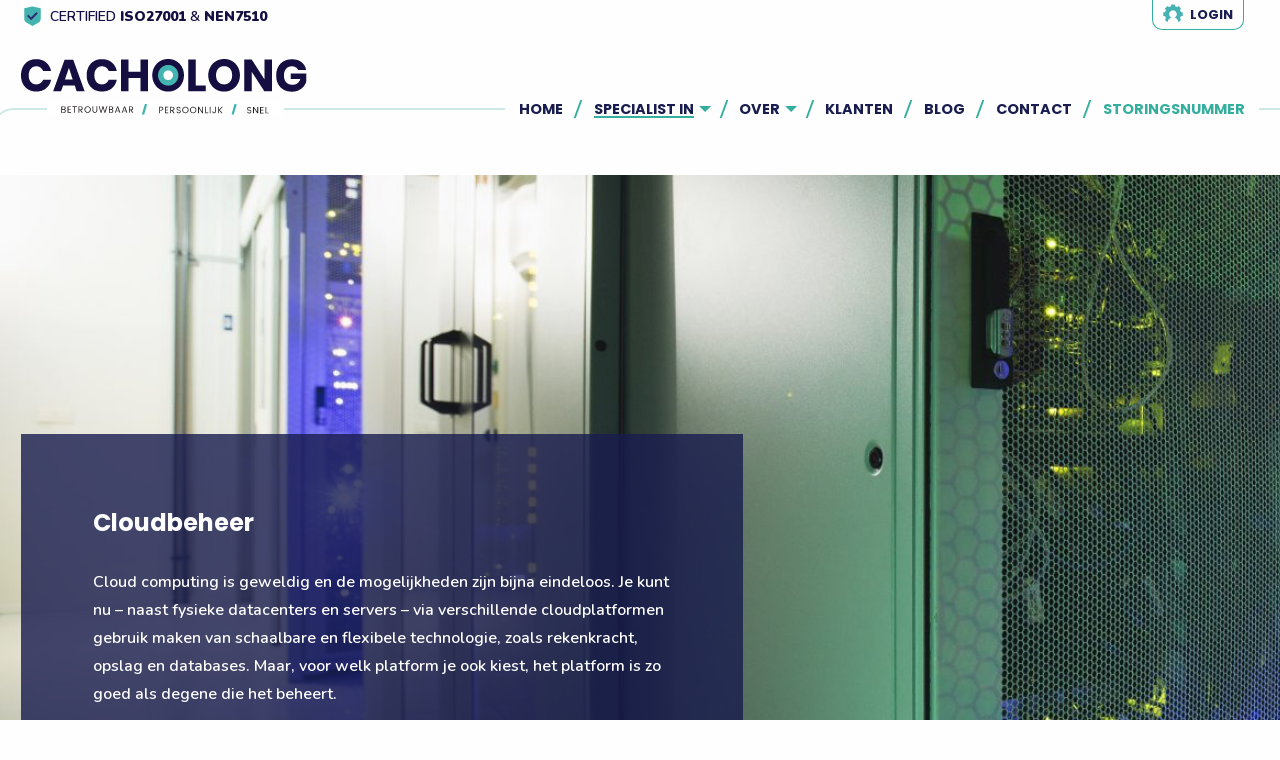

--- FILE ---
content_type: text/html; charset=UTF-8
request_url: https://www.cacholong.nl/specialist-in/cloudbeheer/
body_size: 9211
content:

<!doctype html>

  <html class="no-js" lang="nl-NL">

	<head>

		<meta class="foundation-mq" charset="utf-8">

		<!-- Force IE to use the latest rendering engine available -->
		<meta http-equiv="X-UA-Compatible" content="IE=edge">

		<!-- Mobile Meta -->
		<meta name="viewport" content="width=device-width, initial-scale=1.0">

		<!-- If Site Icon isn't set in customizer -->
					<!-- Icons & Favicons -->
			<link rel="icon" href="https://www.cacholong.nl/wp-content/themes/cacholong/favicon.png?v=2">
			<link href="https://www.cacholong.nl/wp-content/themes/cacholong/assets/images/apple-icon-touch.png" rel="apple-touch-icon" />
		
		<link rel="pingback" href="https://www.cacholong.nl/xmlrpc.php">
				<meta name='robots' content='index, follow, max-image-preview:large, max-snippet:-1, max-video-preview:-1' />

	<!-- This site is optimized with the Yoast SEO plugin v21.9.1 - https://yoast.com/wordpress/plugins/seo/ -->
	<title>Cloudbeheer op hoog niveau? Kies Cacholong. Betrouwbaar, persoonlijk, snel.</title>
	<meta name="description" content="Cloudbeheer uitbesteden? Kies voor een partner die ervoor zorgt dat je optimaal gebruik maakt van jouw cloudplatform. Maak kennis met Cacholong." />
	<link rel="canonical" href="https://www.cacholong.nl/specialist-in/cloudbeheer/" />
	<meta property="og:locale" content="nl_NL" />
	<meta property="og:type" content="article" />
	<meta property="og:title" content="Cloudbeheer op hoog niveau? Kies Cacholong. Betrouwbaar, persoonlijk, snel." />
	<meta property="og:description" content="Cloudbeheer uitbesteden? Kies voor een partner die ervoor zorgt dat je optimaal gebruik maakt van jouw cloudplatform. Maak kennis met Cacholong." />
	<meta property="og:url" content="https://www.cacholong.nl/specialist-in/cloudbeheer/" />
	<meta property="og:site_name" content="Cacholong" />
	<meta name="twitter:card" content="summary_large_image" />
	<script type="application/ld+json" class="yoast-schema-graph">{"@context":"https://schema.org","@graph":[{"@type":"WebPage","@id":"https://www.cacholong.nl/specialist-in/cloudbeheer/","url":"https://www.cacholong.nl/specialist-in/cloudbeheer/","name":"Cloudbeheer op hoog niveau? Kies Cacholong. Betrouwbaar, persoonlijk, snel.","isPartOf":{"@id":"https://www.cacholong.nl/#website"},"datePublished":"2021-02-26T14:33:18+00:00","dateModified":"2021-02-26T14:33:18+00:00","description":"Cloudbeheer uitbesteden? Kies voor een partner die ervoor zorgt dat je optimaal gebruik maakt van jouw cloudplatform. Maak kennis met Cacholong.","breadcrumb":{"@id":"https://www.cacholong.nl/specialist-in/cloudbeheer/#breadcrumb"},"inLanguage":"nl-NL","potentialAction":[{"@type":"ReadAction","target":["https://www.cacholong.nl/specialist-in/cloudbeheer/"]}]},{"@type":"WebSite","@id":"https://www.cacholong.nl/#website","url":"https://www.cacholong.nl/","name":"Cacholong","description":"webhosting Stiens","potentialAction":[{"@type":"SearchAction","target":{"@type":"EntryPoint","urlTemplate":"https://www.cacholong.nl/?s={search_term_string}"},"query-input":"required name=search_term_string"}],"inLanguage":"nl-NL"}]}</script>
	<!-- / Yoast SEO plugin. -->


<link rel='dns-prefetch' href='//ajax.googleapis.com' />
<link rel='stylesheet' href='https://www.cacholong.nl/wp-includes/css/dist/block-library/style.min.css?ver=6.4.3' type='text/css' media='all' />
<style id='classic-theme-styles-inline-css' type='text/css'>
/*! This file is auto-generated */
.wp-block-button__link{color:#fff;background-color:#32373c;border-radius:9999px;box-shadow:none;text-decoration:none;padding:calc(.667em + 2px) calc(1.333em + 2px);font-size:1.125em}.wp-block-file__button{background:#32373c;color:#fff;text-decoration:none}
</style>
<style id='global-styles-inline-css' type='text/css'>
body{--wp--preset--color--black: #000000;--wp--preset--color--cyan-bluish-gray: #abb8c3;--wp--preset--color--white: #ffffff;--wp--preset--color--pale-pink: #f78da7;--wp--preset--color--vivid-red: #cf2e2e;--wp--preset--color--luminous-vivid-orange: #ff6900;--wp--preset--color--luminous-vivid-amber: #fcb900;--wp--preset--color--light-green-cyan: #7bdcb5;--wp--preset--color--vivid-green-cyan: #00d084;--wp--preset--color--pale-cyan-blue: #8ed1fc;--wp--preset--color--vivid-cyan-blue: #0693e3;--wp--preset--color--vivid-purple: #9b51e0;--wp--preset--gradient--vivid-cyan-blue-to-vivid-purple: linear-gradient(135deg,rgba(6,147,227,1) 0%,rgb(155,81,224) 100%);--wp--preset--gradient--light-green-cyan-to-vivid-green-cyan: linear-gradient(135deg,rgb(122,220,180) 0%,rgb(0,208,130) 100%);--wp--preset--gradient--luminous-vivid-amber-to-luminous-vivid-orange: linear-gradient(135deg,rgba(252,185,0,1) 0%,rgba(255,105,0,1) 100%);--wp--preset--gradient--luminous-vivid-orange-to-vivid-red: linear-gradient(135deg,rgba(255,105,0,1) 0%,rgb(207,46,46) 100%);--wp--preset--gradient--very-light-gray-to-cyan-bluish-gray: linear-gradient(135deg,rgb(238,238,238) 0%,rgb(169,184,195) 100%);--wp--preset--gradient--cool-to-warm-spectrum: linear-gradient(135deg,rgb(74,234,220) 0%,rgb(151,120,209) 20%,rgb(207,42,186) 40%,rgb(238,44,130) 60%,rgb(251,105,98) 80%,rgb(254,248,76) 100%);--wp--preset--gradient--blush-light-purple: linear-gradient(135deg,rgb(255,206,236) 0%,rgb(152,150,240) 100%);--wp--preset--gradient--blush-bordeaux: linear-gradient(135deg,rgb(254,205,165) 0%,rgb(254,45,45) 50%,rgb(107,0,62) 100%);--wp--preset--gradient--luminous-dusk: linear-gradient(135deg,rgb(255,203,112) 0%,rgb(199,81,192) 50%,rgb(65,88,208) 100%);--wp--preset--gradient--pale-ocean: linear-gradient(135deg,rgb(255,245,203) 0%,rgb(182,227,212) 50%,rgb(51,167,181) 100%);--wp--preset--gradient--electric-grass: linear-gradient(135deg,rgb(202,248,128) 0%,rgb(113,206,126) 100%);--wp--preset--gradient--midnight: linear-gradient(135deg,rgb(2,3,129) 0%,rgb(40,116,252) 100%);--wp--preset--font-size--small: 13px;--wp--preset--font-size--medium: 20px;--wp--preset--font-size--large: 36px;--wp--preset--font-size--x-large: 42px;--wp--preset--spacing--20: 0.44rem;--wp--preset--spacing--30: 0.67rem;--wp--preset--spacing--40: 1rem;--wp--preset--spacing--50: 1.5rem;--wp--preset--spacing--60: 2.25rem;--wp--preset--spacing--70: 3.38rem;--wp--preset--spacing--80: 5.06rem;--wp--preset--shadow--natural: 6px 6px 9px rgba(0, 0, 0, 0.2);--wp--preset--shadow--deep: 12px 12px 50px rgba(0, 0, 0, 0.4);--wp--preset--shadow--sharp: 6px 6px 0px rgba(0, 0, 0, 0.2);--wp--preset--shadow--outlined: 6px 6px 0px -3px rgba(255, 255, 255, 1), 6px 6px rgba(0, 0, 0, 1);--wp--preset--shadow--crisp: 6px 6px 0px rgba(0, 0, 0, 1);}:where(.is-layout-flex){gap: 0.5em;}:where(.is-layout-grid){gap: 0.5em;}body .is-layout-flow > .alignleft{float: left;margin-inline-start: 0;margin-inline-end: 2em;}body .is-layout-flow > .alignright{float: right;margin-inline-start: 2em;margin-inline-end: 0;}body .is-layout-flow > .aligncenter{margin-left: auto !important;margin-right: auto !important;}body .is-layout-constrained > .alignleft{float: left;margin-inline-start: 0;margin-inline-end: 2em;}body .is-layout-constrained > .alignright{float: right;margin-inline-start: 2em;margin-inline-end: 0;}body .is-layout-constrained > .aligncenter{margin-left: auto !important;margin-right: auto !important;}body .is-layout-constrained > :where(:not(.alignleft):not(.alignright):not(.alignfull)){max-width: var(--wp--style--global--content-size);margin-left: auto !important;margin-right: auto !important;}body .is-layout-constrained > .alignwide{max-width: var(--wp--style--global--wide-size);}body .is-layout-flex{display: flex;}body .is-layout-flex{flex-wrap: wrap;align-items: center;}body .is-layout-flex > *{margin: 0;}body .is-layout-grid{display: grid;}body .is-layout-grid > *{margin: 0;}:where(.wp-block-columns.is-layout-flex){gap: 2em;}:where(.wp-block-columns.is-layout-grid){gap: 2em;}:where(.wp-block-post-template.is-layout-flex){gap: 1.25em;}:where(.wp-block-post-template.is-layout-grid){gap: 1.25em;}.has-black-color{color: var(--wp--preset--color--black) !important;}.has-cyan-bluish-gray-color{color: var(--wp--preset--color--cyan-bluish-gray) !important;}.has-white-color{color: var(--wp--preset--color--white) !important;}.has-pale-pink-color{color: var(--wp--preset--color--pale-pink) !important;}.has-vivid-red-color{color: var(--wp--preset--color--vivid-red) !important;}.has-luminous-vivid-orange-color{color: var(--wp--preset--color--luminous-vivid-orange) !important;}.has-luminous-vivid-amber-color{color: var(--wp--preset--color--luminous-vivid-amber) !important;}.has-light-green-cyan-color{color: var(--wp--preset--color--light-green-cyan) !important;}.has-vivid-green-cyan-color{color: var(--wp--preset--color--vivid-green-cyan) !important;}.has-pale-cyan-blue-color{color: var(--wp--preset--color--pale-cyan-blue) !important;}.has-vivid-cyan-blue-color{color: var(--wp--preset--color--vivid-cyan-blue) !important;}.has-vivid-purple-color{color: var(--wp--preset--color--vivid-purple) !important;}.has-black-background-color{background-color: var(--wp--preset--color--black) !important;}.has-cyan-bluish-gray-background-color{background-color: var(--wp--preset--color--cyan-bluish-gray) !important;}.has-white-background-color{background-color: var(--wp--preset--color--white) !important;}.has-pale-pink-background-color{background-color: var(--wp--preset--color--pale-pink) !important;}.has-vivid-red-background-color{background-color: var(--wp--preset--color--vivid-red) !important;}.has-luminous-vivid-orange-background-color{background-color: var(--wp--preset--color--luminous-vivid-orange) !important;}.has-luminous-vivid-amber-background-color{background-color: var(--wp--preset--color--luminous-vivid-amber) !important;}.has-light-green-cyan-background-color{background-color: var(--wp--preset--color--light-green-cyan) !important;}.has-vivid-green-cyan-background-color{background-color: var(--wp--preset--color--vivid-green-cyan) !important;}.has-pale-cyan-blue-background-color{background-color: var(--wp--preset--color--pale-cyan-blue) !important;}.has-vivid-cyan-blue-background-color{background-color: var(--wp--preset--color--vivid-cyan-blue) !important;}.has-vivid-purple-background-color{background-color: var(--wp--preset--color--vivid-purple) !important;}.has-black-border-color{border-color: var(--wp--preset--color--black) !important;}.has-cyan-bluish-gray-border-color{border-color: var(--wp--preset--color--cyan-bluish-gray) !important;}.has-white-border-color{border-color: var(--wp--preset--color--white) !important;}.has-pale-pink-border-color{border-color: var(--wp--preset--color--pale-pink) !important;}.has-vivid-red-border-color{border-color: var(--wp--preset--color--vivid-red) !important;}.has-luminous-vivid-orange-border-color{border-color: var(--wp--preset--color--luminous-vivid-orange) !important;}.has-luminous-vivid-amber-border-color{border-color: var(--wp--preset--color--luminous-vivid-amber) !important;}.has-light-green-cyan-border-color{border-color: var(--wp--preset--color--light-green-cyan) !important;}.has-vivid-green-cyan-border-color{border-color: var(--wp--preset--color--vivid-green-cyan) !important;}.has-pale-cyan-blue-border-color{border-color: var(--wp--preset--color--pale-cyan-blue) !important;}.has-vivid-cyan-blue-border-color{border-color: var(--wp--preset--color--vivid-cyan-blue) !important;}.has-vivid-purple-border-color{border-color: var(--wp--preset--color--vivid-purple) !important;}.has-vivid-cyan-blue-to-vivid-purple-gradient-background{background: var(--wp--preset--gradient--vivid-cyan-blue-to-vivid-purple) !important;}.has-light-green-cyan-to-vivid-green-cyan-gradient-background{background: var(--wp--preset--gradient--light-green-cyan-to-vivid-green-cyan) !important;}.has-luminous-vivid-amber-to-luminous-vivid-orange-gradient-background{background: var(--wp--preset--gradient--luminous-vivid-amber-to-luminous-vivid-orange) !important;}.has-luminous-vivid-orange-to-vivid-red-gradient-background{background: var(--wp--preset--gradient--luminous-vivid-orange-to-vivid-red) !important;}.has-very-light-gray-to-cyan-bluish-gray-gradient-background{background: var(--wp--preset--gradient--very-light-gray-to-cyan-bluish-gray) !important;}.has-cool-to-warm-spectrum-gradient-background{background: var(--wp--preset--gradient--cool-to-warm-spectrum) !important;}.has-blush-light-purple-gradient-background{background: var(--wp--preset--gradient--blush-light-purple) !important;}.has-blush-bordeaux-gradient-background{background: var(--wp--preset--gradient--blush-bordeaux) !important;}.has-luminous-dusk-gradient-background{background: var(--wp--preset--gradient--luminous-dusk) !important;}.has-pale-ocean-gradient-background{background: var(--wp--preset--gradient--pale-ocean) !important;}.has-electric-grass-gradient-background{background: var(--wp--preset--gradient--electric-grass) !important;}.has-midnight-gradient-background{background: var(--wp--preset--gradient--midnight) !important;}.has-small-font-size{font-size: var(--wp--preset--font-size--small) !important;}.has-medium-font-size{font-size: var(--wp--preset--font-size--medium) !important;}.has-large-font-size{font-size: var(--wp--preset--font-size--large) !important;}.has-x-large-font-size{font-size: var(--wp--preset--font-size--x-large) !important;}
.wp-block-navigation a:where(:not(.wp-element-button)){color: inherit;}
:where(.wp-block-post-template.is-layout-flex){gap: 1.25em;}:where(.wp-block-post-template.is-layout-grid){gap: 1.25em;}
:where(.wp-block-columns.is-layout-flex){gap: 2em;}:where(.wp-block-columns.is-layout-grid){gap: 2em;}
.wp-block-pullquote{font-size: 1.5em;line-height: 1.6;}
</style>
<link rel='stylesheet' href='https://www.cacholong.nl/wp-content/plugins/foobox-image-lightbox/free/css/foobox.free.min.css?ver=2.7.27' type='text/css' media='all' />
<link rel='stylesheet' href='https://www.cacholong.nl/wp-content/plugins/cache-control-by-cacholong/css/cacholong-cache-control.css?ver=1628487733' type='text/css' media='all' />
<link rel='stylesheet' href='https://www.cacholong.nl/wp-content/themes/cacholong/assets/styles/style.css?ver=1619611184' type='text/css' media='all' />
<script type="text/javascript" src="https://www.cacholong.nl/wp-content/plugins/svg-support/vendor/DOMPurify/DOMPurify.min.js?ver=1.0.1" id="bodhi-dompurify-library-js"></script>
<script type="text/javascript" src="//ajax.googleapis.com/ajax/libs/jquery/3.2.1/jquery.min.js?ver=3.2.1" id="jquery-js"></script>
<script type="text/javascript" src="https://www.cacholong.nl/wp-content/plugins/svg-support/js/min/svgs-inline-min.js?ver=1.0.1" id="bodhi_svg_inline-js"></script>
<script type="text/javascript" id="bodhi_svg_inline-js-after">
/* <![CDATA[ */
cssTarget="img.style-svg";ForceInlineSVGActive="false";frontSanitizationEnabled="on";
/* ]]> */
</script>
<script type="text/javascript" id="foobox-free-min-js-before">
/* <![CDATA[ */
/* Run FooBox FREE (v2.7.27) */
var FOOBOX = window.FOOBOX = {
	ready: true,
	disableOthers: false,
	o: {wordpress: { enabled: true }, images: { showCaptions:false }, excludes:'.fbx-link,.nofoobox,.nolightbox,a[href*="pinterest.com/pin/create/button/"]', affiliate : { enabled: false }, error: "Could not load the item"},
	selectors: [
		".gallery", ".wp-block-gallery", ".wp-block-image", "a:has(img[class*=wp-image-])", ".foobox"
	],
	pre: function( $ ){
		// Custom JavaScript (Pre)
		
	},
	post: function( $ ){
		// Custom JavaScript (Post)
		
		// Custom Captions Code
		
	},
	custom: function( $ ){
		// Custom Extra JS
		
	}
};
/* ]]> */
</script>
<script type="text/javascript" src="https://www.cacholong.nl/wp-content/plugins/foobox-image-lightbox/free/js/foobox.free.min.js?ver=2.7.27" id="foobox-free-min-js"></script>
<link rel="https://api.w.org/" href="https://www.cacholong.nl/wp-json/" /><link rel='shortlink' href='https://www.cacholong.nl/?p=1121' />
<link rel="alternate" type="application/json+oembed" href="https://www.cacholong.nl/wp-json/oembed/1.0/embed?url=https%3A%2F%2Fwww.cacholong.nl%2Fspecialist-in%2Fcloudbeheer%2F" />
<link rel="alternate" type="text/xml+oembed" href="https://www.cacholong.nl/wp-json/oembed/1.0/embed?url=https%3A%2F%2Fwww.cacholong.nl%2Fspecialist-in%2Fcloudbeheer%2F&#038;format=xml" />
<!-- styles for Simple Google Map -->
<style type='text/css'>
#SGM {width:100%; height:300px;}#SGM .infoWindow {line-height:13px; font-size:10px;}#SGM input {margin:4px 4px 0 0; font-size:10px;}#SGM input.text {border:solid 1px #ccc; background-color:#fff; padding:2px;}
iframe {width:100%; max-height: 400px;}
</style>
<!-- end styles for Simple Google Map -->
		<style type="text/css" id="wp-custom-css">
			
@media only screen and (min-width: 700px) {
.footer-dnv-logo {
	max-width: fit-content;
}
}		</style>
		
	</head>

	<body class="diensten-template-default single single-diensten postid-1121">

		<header class="header" role="banner">

			
<div class="info-bar">
	<div class="grid-container">
		<div class="grid-x grid-padding-x align-middle">
			<div class="auto slogan cell">
				<img src="https://www.cacholong.nl/wp-content/themes/cacholong/assets/images/cacholong_certified-topbar-icon.svg" alt="certified">
				<p>certified <b>ISO27001</b> & <b>NEN7510</b></p>
			</div>
			<div class="small-4 medium-6 cell text-right">
				<a href="https://cp.cacholong.eu">Login</a>
			</div>
		</div>
	</div>
</div>


<div id="top" data-sticky-container>
	<div class="sticky" data-sticky data-top-anchor="top" data-btm-anchor="main:bottom" data-sticky-on="small" data-options="marginTop: 0" style="width: 100%; z-index: 99;">
		<div class="top-bar grid-container desktop" id="top-bar-menu" style="z-index: 99;">
			<div class="top-bar-left">
									<a href="https://www.cacholong.nl"><img class="site-logo" src="https://www.cacholong.nl/wp-content/uploads/2017/09/logo-cacholong-1.svg" alt="Cacholong logo" width="300" height="115"></a>
							</div>
			<div class="top-bar-right line-visible">
				<ul id="menu-menu" class="vertical large-horizontal menu" data-responsive-menu="accordion medium-dropdown" data-alignment="left" data-close-on-click-inside="false"><li id="menu-item-16" class="menu-item menu-item-type-post_type menu-item-object-page menu-item-home menu-item-16"><a href="https://www.cacholong.nl/"><span>Home</span></a></li>
<li id="menu-item-176" class="menu-item menu-item-type-post_type menu-item-object-page current-menu-ancestor current-menu-parent current_page_parent current_page_ancestor menu-item-has-children has-children menu-item-176 active"><a href="https://www.cacholong.nl/specialist-in/"><span>Specialist in</span></a>
<ul class="menu">
	<li id="menu-item-180" class="menu-item menu-item-type-post_type menu-item-object-diensten menu-item-180"><a href="https://www.cacholong.nl/specialist-in/managed-hosting/"><span>Managed hosting</span></a></li>
	<li id="menu-item-182" class="menu-item menu-item-type-post_type menu-item-object-diensten menu-item-182"><a href="https://www.cacholong.nl/specialist-in/serverbeheer/"><span>Serverbeheer</span></a></li>
	<li id="menu-item-229" class="menu-item menu-item-type-post_type menu-item-object-diensten menu-item-229"><a href="https://www.cacholong.nl/specialist-in/maatwerk-oplossingen/"><span>Maatwerk oplossingen</span></a></li>
	<li id="menu-item-760" class="menu-item menu-item-type-post_type menu-item-object-diensten menu-item-760"><a href="https://www.cacholong.nl/specialist-in/wordpress-optimaliseren/"><span>WordPress optimaliseren</span></a></li>
	<li id="menu-item-1128" class="menu-item menu-item-type-post_type menu-item-object-diensten current-menu-item menu-item-1128"><a href="https://www.cacholong.nl/specialist-in/cloudbeheer/" aria-current="page"><span>Cloudbeheer</span></a></li>
</ul>
</li>
<li id="menu-item-4" class="menu-item menu-item-type-post_type menu-item-object-page menu-item-has-children has-children menu-item-4"><a href="https://www.cacholong.nl/over-cacholong/"><span>Over</span></a>
<ul class="menu">
	<li id="menu-item-761" class="menu-item menu-item-type-post_type menu-item-object-page menu-item-761"><a href="https://www.cacholong.nl/over-cacholong/de-kracht-van-cacholong/"><span>De kracht van Cacholong</span></a></li>
	<li id="menu-item-545" class="menu-item menu-item-type-post_type menu-item-object-page menu-item-545"><a href="https://www.cacholong.nl/voor-wie/"><span>Voor wie</span></a></li>
	<li id="menu-item-1063" class="menu-item menu-item-type-post_type menu-item-object-page menu-item-1063"><a href="https://www.cacholong.nl/werken-bij-cacholong/"><span>Werken bij Cacholong</span></a></li>
</ul>
</li>
<li id="menu-item-15" class="menu-item menu-item-type-post_type menu-item-object-page menu-item-15"><a href="https://www.cacholong.nl/klanten/"><span>Klanten</span></a></li>
<li id="menu-item-14" class="menu-item menu-item-type-post_type menu-item-object-page menu-item-14"><a href="https://www.cacholong.nl/blog/"><span>Blog</span></a></li>
<li id="menu-item-18" class="menu-item menu-item-type-post_type menu-item-object-page menu-item-18"><a href="https://www.cacholong.nl/contact/"><span>Contact</span></a></li>
<li id="menu-item-646" class="menu-number menu-item menu-item-type-custom menu-item-object-custom menu-item-646"><a href="#"><span>Storingsnummer</span></a></li>
<li id="menu-item-647" class="menu-number hidden menu-item menu-item-type-custom menu-item-object-custom menu-item-647"><a href="tel:+31858769058"><span>+31 858 76 90 58</span></a></li>
</ul>			</div>

		</div>
		<div id="mobile-title-bar" class="title-bar" data-responsive-toggle="top-bar-mobile-menu" data-hide-for="xlarge">
			<div class="title-bar-left">
									<a href="https://www.cacholong.nl"><img class="site-logo-mobile" src="https://www.cacholong.nl/wp-content/uploads/2017/09/logo-cacholong-1.svg" alt="Cacholong logo" width="150" height="57"></a>
							</div>
			<div class="title-bar-right">
				<div class="title-bar-title">Menu</div>
				<button class="menu-icon" aria-label="menu" type="button" data-toggle="top-bar-overlay"></button>
			</div>
		</div>
	</div>
</div>

<div class="top-bar-overlay mobile" id="top-bar-overlay" data-toggler=".open">
			<ul class="vertical menu menu-mobile menu-mobile-nav" data-toggler=".open">
									<li class="">
							<a href="https://www.cacholong.nl/">Home</a>
					
				
									</li>
														<li class="has-submenu">
							<a href="https://www.cacholong.nl/specialist-in/">Specialist in</a>
					
				
							
										<button class="toggle" aria-label="arrow" data-toggle-open="fa-arrow-up" data-toggle-closed="fa-arrow-down"><i class="fas fa-arrow-down"></i></button>
						<ul class="vertical menu submenu" data-toggler=".open">
										<li class="">
						<a href="https://www.cacholong.nl/specialist-in/managed-hosting/">Managed hosting</a>
					</li>

					
							
									<li class="">
						<a href="https://www.cacholong.nl/specialist-in/serverbeheer/">Serverbeheer</a>
					</li>

					
							
									<li class="">
						<a href="https://www.cacholong.nl/specialist-in/maatwerk-oplossingen/">Maatwerk oplossingen</a>
					</li>

					
							
									<li class="">
						<a href="https://www.cacholong.nl/specialist-in/wordpress-optimaliseren/">WordPress optimaliseren</a>
					</li>

					
							
									<li class="">
						<a href="https://www.cacholong.nl/specialist-in/cloudbeheer/">Cloudbeheer</a>
					</li>

											</ul>
						
									</li>
														<li class="has-submenu">
							<a href="https://www.cacholong.nl/over-cacholong/">Over</a>
					
				
							
										<button class="toggle" aria-label="arrow" data-toggle-open="fa-arrow-up" data-toggle-closed="fa-arrow-down"><i class="fas fa-arrow-down"></i></button>
						<ul class="vertical menu submenu" data-toggler=".open">
										<li class="">
						<a href="https://www.cacholong.nl/over-cacholong/de-kracht-van-cacholong/">De kracht van Cacholong</a>
					</li>

					
							
									<li class="">
						<a href="https://www.cacholong.nl/voor-wie/">Voor wie</a>
					</li>

					
							
									<li class="">
						<a href="https://www.cacholong.nl/werken-bij-cacholong/">Werken bij Cacholong</a>
					</li>

											</ul>
						
									</li>
														<li class="">
							<a href="https://www.cacholong.nl/klanten/">Klanten</a>
					
				
									</li>
														<li class="">
							<a href="https://www.cacholong.nl/blog/">Blog</a>
					
				
									</li>
														<li class="">
							<a href="https://www.cacholong.nl/contact/">Contact</a>
					
				
									</li>
														<li class="menu-number">
							<a href="#">Storingsnummer</a>
					
				
									</li>
														<li class="menu-number hidden">
							<a href="tel:+31858769058">+31 858 76 90 58</a>
					
				
									</li>
										</ul>
		<button class="close-button" aria-label="Menu sluiten" type="button" data-toggle="top-bar-overlay">
		<span aria-hidden="true">&times;</span>
	</button>
</div>

		</header>

<main id="main">

        <div style="background:url('https://www.cacholong.nl/wp-content/uploads/2017/09/Serverruimte-2-1920x576.jpg') no-repeat left top; background-size:cover;">

			<div class="grid-container line-elem-container vertical-bottom line-left-blue">

				<div class="grid-x grid-padding-x p-t-18">

					<div class="bg-secondary-80 text-white small-12 medium-12 large-7 cell p-5">
						
																			<h1 class="h3">Cloudbeheer</h1>
							<p class="lead"><p>Cloud computing is geweldig en de mogelijkheden zijn bijna eindeloos. Je kunt nu – naast fysieke datacenters en servers – via verschillende cloudplatformen gebruik maken van schaalbare en flexibele technologie, zoals rekenkracht, opslag en databases. Maar, voor welk platform je ook kiest, het platform is zo goed als degene die het beheert.</p> </p>
							<!-- <a href=""><strong> <i class="fa fa-chevron-circle-right" aria-hidden="true"></i></strong></a> -->

					</div>

				</div>

			</div>

		</div>

		<div class="grid-container line-elem-container vertical-bottom line-left-blue">

			<div class="grid-x grid-padding-x p-y-1">

				<div class="small-12 medium-12 large-12 cell">

				<p id="breadcrumbs"><span><span><a href="https://www.cacholong.nl/">Home</a></span> / <span class="breadcrumb_last" aria-current="page"><strong>Cloudbeheer</strong></span></span></p>
				</div>

			</div>

        </div>

        

                    

        
    		
		<!-- first line comes from the left -->
		
    <div class="bg-primary bg-primary-hgrad-65">
        <div class="bg-image-container img-1123">
        <div class="grid-container line-elem-container">
            <div class='line-elem line-left-center-white'></div>                            <div class="grid-x grid-padding-x">

                    <div class="small-12 medium-6 cell text-white p-y-10 ">

                        
                        <p>
                            <h2>Waarom uitbesteden?</h2>
<p>Het goed beheren van een cloud vraagt om investeren in personeel met de juiste opleiding. Dat is kostbaar en gebeurt vaak niet. De IT-afdeling heeft meestal een breed takenpakket en genoeg te doen, waardoor cloudbeheer een ondergeschoven kindje blijft. Met alle gevolgen van dien: stabiliteitsproblemen, beveiligingsissues en ontwikkelaars die klagen over de uitrol van updates en versiebeheer.</p>
                        </p>

                                                
                            
                                                                    </div>

                    <div class="small-12 medium-6 cell p-y-10 vertical-center">
                                            <img width="640" height="320" src="https://www.cacholong.nl/wp-content/uploads/2021/02/image-5.png" class="post-ft-img" alt="cloudbeheer 1" decoding="async" fetchpriority="high" srcset="https://www.cacholong.nl/wp-content/uploads/2021/02/image-5.png 640w, https://www.cacholong.nl/wp-content/uploads/2021/02/image-5-300x150.png 300w" sizes="(max-width: 640px) 100vw, 640px" />                                            </div>

                </div>

            </div>
        </div>

    </div>

            
        
    
            

        
    		        <div class="bg-secondary bg-secondary-hgrad-65">
            <div class="bg-image-container img-1122">
            <div class="grid-container line-elem-container hide-header-line">
                <div class='line-elem line-center-center-right-white'></div><div class='line-2'></div>                                    <div class="grid-x grid-padding-x">

                        <div class="small-12 medium-6 cell p-y-10 vertical-center ">

                                                    <img width="800" height="450" src="https://www.cacholong.nl/wp-content/uploads/2021/02/cacholong_web-afb_aws-gcp_2021-800x450.jpg" class="post-ft-img" alt="cloudbeheer" decoding="async" srcset="https://www.cacholong.nl/wp-content/uploads/2021/02/cacholong_web-afb_aws-gcp_2021-800x450.jpg 800w, https://www.cacholong.nl/wp-content/uploads/2021/02/cacholong_web-afb_aws-gcp_2021-300x168.jpg 300w, https://www.cacholong.nl/wp-content/uploads/2021/02/cacholong_web-afb_aws-gcp_2021-1024x575.jpg 1024w, https://www.cacholong.nl/wp-content/uploads/2021/02/cacholong_web-afb_aws-gcp_2021-768x431.jpg 768w, https://www.cacholong.nl/wp-content/uploads/2021/02/cacholong_web-afb_aws-gcp_2021.jpg 1491w" sizes="(max-width: 800px) 100vw, 800px" />                                                    </div>

                        <div class="small-12 medium-6 cell text-white p-y-10 vertical-center">
                                                    <p>
                                <h2>AWS of GCP</h2>
<p>Of je nu kiest voor Amazon Web Services (AWS) of Google Cloud Platform (GCP), Cacholong is een betrouwbare partij voor het beheer van jouw cloudplatform. Onze jarenlange ervaring in het van A tot Z inrichten en continu optimaliseren van ons eigen serverpark, passen we toe in het beheren van cloudplatformen. Zo houden we jouw platform up and running. En dat niet alleen: we zorgen ook voor een goede performance. Prettig, want daardoor kunnen jouw IT’ers doen waar zij goed in zijn en kun jij je richten op de groei van je bedrijf.</p>
                            </p>

                                                        
                                                                                                                </div>

                    </div>

                </div>
            </div>
        </div>
        
    
            

        
    		
		<!-- first line comes from the left -->
		
    <div class="bg-primary bg-primary-hgrad-65">
        <div class="bg-image-container img-1124">
        <div class="grid-container line-elem-container">
            <div class='line-elem line-center-center-left-white'></div><div class='line-2'></div>                            <div class="grid-x grid-padding-x">

                    <div class="small-12 medium-6 cell text-white p-y-10 ">

                        
                        <p>
                            <h2>De voordelen van cloudbeheer uitbesteden</h2>
<p>Je bespaart kosten als je het cloudbeheer aan Cacholong uitbesteedt. Simpelweg omdat wij er als professionele cloudbeheerder voor zorgen dat jij optimaal van de cloud gebruik maakt. Daarnaast houd je meer grip op de cloudinfrastructuur. Heb je aanvullende diensten nodig? We helpen je graag met het optimaliseren van de beveiliging en de inzet van onder andere cloud delivery netwerken (CDN), load ballancing en GEO-ip. Handig! Zeker als je wereldwijd wilt groeien.</p>
                        </p>

                                                
                            
                                                                    </div>

                    <div class="small-12 medium-6 cell p-y-10 vertical-center">
                                            <img width="800" height="450" src="https://www.cacholong.nl/wp-content/uploads/2021/02/cloudbeheer-2-800x450.jpg" class="post-ft-img" alt="" decoding="async" />                                            </div>

                </div>

            </div>
        </div>

    </div>

            
        
    
            

        
    		        <div class="bg-secondary bg-secondary-hgrad-65">
            <div class="bg-image-container img-1125">
            <div class="grid-container line-elem-container hide-header-line">
                <div class='line-elem line-center-center-right-white'></div><div class='line-2'></div>                                    <div class="grid-x grid-padding-x">

                        <div class="small-12 medium-6 cell p-y-10 vertical-center ">

                                                    <img width="800" height="450" src="https://www.cacholong.nl/wp-content/uploads/2021/02/cloudbeheer-3-800x450.jpg" class="post-ft-img" alt="" decoding="async" />                                                    </div>

                        <div class="small-12 medium-6 cell text-white p-y-10 vertical-center">
                                                    <p>
                                <h2>Hoge performance en beschikbaarheid</h2>
<p>Maak je je druk om de performance en beschikbaarheid? Geen zorgen! Cacholong zorgt ervoor dat de prestaties van jouw platform optimaal zijn en dat pieken goed worden opgevangen. Ook als het gaat om back-ups en data recovery staan we je bij: we regelen dat je effectief gebruik maakt van de verregaande mogelijkheden die AWS en GCP bieden.<br />
Is de performance van je online business echt essentieel? En wil je daar zelf maximaal invloed op uitoefenen? Dan bieden wij als ervaren hostingpartij en als serverbeheerder een alternatief dat perfect past.</p>
                            </p>

                                                        
                                                                                                                </div>

                    </div>

                </div>
            </div>
        </div>
        
    
        


        <div class="bg-secondary text-white">
        <div class="bg-image-container">
            <div class="grid-container line-elem-container hide-header-line">
                <div class="line-elem line-top-center"></div>						
                						
				<i class="line-icon line-icon-center circle-icon--4">4</i>
                <div class="p-b-10 p-t-2 grid-x grid padding-x">

                    <div class="small-12 medium-12 cell text-center max-width">
                        <h2 class="h1">Wil je het cloudbeheer uitbesteden? </h2>
                        <p class="lead">Wil je optimaal gebruik maken van AWS of GCP zonder je zorgen te maken over het beheer? Neem contact met ons op. We zitten klaar om al je vragen, wensen en eisen met betrekking tot cloudbeheer te bespreken.
</p>
                        <a href="https://www.cacholong.nl/contact/" class="button cta">Neem direct contact op</a>
                    </div>

                </div>

            </div>
        </div>
    </div>

		
	</main>

		<div class="certificats">
			<img src="https://www.cacholong.nl/wp-content/themes/cacholong/assets/images/DNV-Logo-Cacholong-2.jpg" alt="DNV-certified" style="border-radius: 100%; width: 150px; max-width: 150px; border: 1px solid #181c4e; margin-top: -10px;">
			<!-- <img src="/assets/images/cacholong_NEN-certified.svg" alt="NEN-certified"> -->
		</div>
		<footer class="footer">

			<div class="grid-container">

			<div class="grid-x grid-padding-x top-footer">
				<div class="small-12 medium-6 large-3 cell">
					<h3 class="h4 large">Snel in contact</h3>
				</div>
				<div class="small-12 medium-6 large-3 cell">
					<i class="fas fa-phone m-r-1" aria-hidden="true"></i><a href="tel:+31 858 77 18 46">+31 858 77 18 46</a>
				</div>
				<div class="small-12 medium-6 large-3 cell">
					<i class="fas fa-phone m-r-1" aria-hidden="true"></i>
					<div class="number-button"><span>Toon storingsnummer</span>
						<a href="tel:+31 858 76 90 58" class="disturbances-number">+31 858 76 90 58</a>
					</div>
				</div>
				<div class="small-12 medium-6 large-3 cell">
					<i class="fas fa-envelope m-r-1" aria-hidden="true"></i><a href="mailto:info@cacholong.nl">info@cacholong.nl</a>
				</div>
			</div>

				<div class="grid-x grid-padding-x middel-footer">

					<div class="small-12 medium-6 large-3 cell">

						<h3 class="h4">We helpen je graag!</h3>

						<p>Heb je een vraag? Laat het ons weten via het <a style="text-decoration: underline;" href="/contact">contactformulier.</a></p>
						<p>We delen onze kennis op LinkedIn.</br>Dus volg ons!</p>
						<!-- <ul class="fa-ul">
							<li></li>
																								<li>  </li>
									<li> </li>
									<li>KvK: 01121682</li>
																						</ul> -->

						
							
																																					<a href="https://nl.linkedin.com/company/cacholong" target="_blank" title="LinkedIn - Cacholong" class="social-media--linkedin">
											<span class="fa-stack fa-lg">
												<i class="fa fa-circle fa-stack-2x"></i>
												<i class="fab fa-linkedin fa-stack-1x fa-inverse"></i>
											</span>
										</a>
																	
												</div>

					<div class="small-12 medium-6 large-3 cell">

						<h3 class="h4">Meer info nodig?</h3>
						<nav role="navigation">
							<ul id="menu-footer-menu" class="fa-ul"><li id="menu-item-1195" class="menu-item menu-item-type-post_type menu-item-object-diensten menu-item-1195"><a href="https://www.cacholong.nl/specialist-in/managed-hosting/">Managed hosting</a></li>
<li id="menu-item-802" class="menu-item menu-item-type-post_type menu-item-object-diensten menu-item-802"><a href="https://www.cacholong.nl/specialist-in/wordpress-optimaliseren/">WordPress optimaliseren</a></li>
<li id="menu-item-1129" class="menu-item menu-item-type-post_type menu-item-object-diensten current-menu-item menu-item-1129"><a href="https://www.cacholong.nl/specialist-in/cloudbeheer/" aria-current="page">Cloudbeheer</a></li>
<li id="menu-item-302" class="menu-item menu-item-type-post_type menu-item-object-page menu-item-302"><a href="https://www.cacholong.nl/klanten/">Cases en Klanten</a></li>
<li id="menu-item-304" class="menu-item menu-item-type-post_type menu-item-object-page menu-item-304"><a href="https://www.cacholong.nl/over-cacholong/">Over Cacholong</a></li>
<li id="menu-item-301" class="menu-item menu-item-type-post_type menu-item-object-page menu-item-301"><a href="https://www.cacholong.nl/blog/">Blog</a></li>
</ul>						</nav>

					</div>

					<div class="small-12 medium-6 large-3 cell">

						<h3 class="h4">Waarom Cacholong</h3>
						<ul>
<li>Je bespaart tijd</li>
<li>Je business is altijd online</li>
<li>Jij bepaalt de speelruimte</li>
<li>De servers worden beheerd</li>
<li>Intensief samenwerken</li>
<li>Echt contact en oprechte aandacht</li>
</ul>
<p><a style="text-decoration: underline;" href="/over-cacholong/de-kracht-van-cacholong/">Meer over de Kracht van Cacholong</a></p>

					</div>

					<div class="small-12 medium-6 large-3 cell last-column">

						<ul>
<li>Je krijgt uitstekende support</li>
<li>Online topprestaties</li>
<li>Veiligheid en privacy</li>
<li>Echte back-ups</li>
<li>Tunen en tweaken</li>
<li>Afspraak is afspraak</li>
</ul>

					</div>

				</div>

			</div>

			<div class="text-white bg-black footer-end">

				<div class="grid-container">

					<div class="grid-x grid-padding-x align-middle">

						<div class="small-12 medium-shrink large-shrink cell p-y-2">
							<p class="source-org copyright">&copy; 2025 Cacholong.</p>
						</div>
						
						<div class="small-12 medium-auto large-auto cell p-y-2">
																								<ul>
																					<li>
												<a href="https://www.cacholong.nl/algemene-voorwaarden/" title="Algemene voorwaarden">Algemene voorwaarden</a>
											</li>
																																<li>
												<a href="https://www.cacholong.nl/privacy-cookies/" title="Privacy &amp; cookies">Privacy &amp; cookies</a>
											</li>
																																<li>
												<a href="https://www.cacholong.nl/sitemap/" title="Sitemap">Sitemap</a>
											</li>
																														</ul>
														</div>

						<div class="small-12 medium-shrink large-shrink cell text-right p-y-2">
							<p>Een recept van <a href="https://www.mediasoep.nl">MediaSoep</a></p>
						</div>
						<!-- <div class="small-12 medium-auto large-auto cell p-y-2 footer-dnv-logo" >
							<img src="https://www.cacholong.nl/wp-content/uploads/2023/07/DNV-Logo-Cacholong-2.jpg" alt="ISO IES 27001 NEN 7510" style="border-radius: 100%;max-width: 100px;">
						</div> -->

					</div>

				</div>

			</div>

		</footer>

		<script type="text/javascript" src="https://www.cacholong.nl/wp-content/themes/cacholong/assets/scripts/scripts.js?ver=1551275508" id="site-js-js"></script>

	</body>

</html>


--- FILE ---
content_type: text/css
request_url: https://www.cacholong.nl/wp-content/themes/cacholong/assets/styles/style.css?ver=1619611184
body_size: 23601
content:
@charset "UTF-8";@import url("https://fonts.googleapis.com/css?family=Nunito:600,700,800,900");@import url("https://fonts.googleapis.com/css?family=Poppins:300,500,700");@media print,screen and (min-width:40em){.reveal,.reveal.large,.reveal.small,.reveal.tiny{right:auto;left:auto;margin:0 auto}}
/*! normalize.css v8.0.0 | MIT License | github.com/necolas/normalize.css */html{line-height:1.15;-webkit-text-size-adjust:100%}h1{font-size:2em;margin:.67em 0}hr{-webkit-box-sizing:content-box;box-sizing:content-box;overflow:visible}pre{font-family:monospace,monospace;font-size:1em}a{background-color:transparent}abbr[title]{border-bottom:none;text-decoration:underline;-webkit-text-decoration:underline dotted;text-decoration:underline dotted}b,strong{font-weight:bolder}code,kbd,samp{font-family:monospace,monospace;font-size:1em}sub,sup{font-size:75%;line-height:0;position:relative;vertical-align:baseline}sub{bottom:-.25em}sup{top:-.5em}img{border-style:none}button,input,optgroup,select,textarea{font-size:100%;line-height:1.15;margin:0}button,input{overflow:visible}button,select{text-transform:none}[type=button],[type=reset],[type=submit],button{-webkit-appearance:button}[type=button]::-moz-focus-inner,[type=reset]::-moz-focus-inner,[type=submit]::-moz-focus-inner,button::-moz-focus-inner{border-style:none;padding:0}[type=button]:-moz-focusring,[type=reset]:-moz-focusring,[type=submit]:-moz-focusring,button:-moz-focusring{outline:1px dotted ButtonText}fieldset{padding:.35em .75em .625em}legend{-webkit-box-sizing:border-box;box-sizing:border-box;color:inherit;display:table;padding:0;white-space:normal}progress{vertical-align:baseline}textarea{overflow:auto}[type=checkbox],[type=radio]{-webkit-box-sizing:border-box;box-sizing:border-box;padding:0}[type=number]::-webkit-inner-spin-button,[type=number]::-webkit-outer-spin-button{height:auto}[type=search]{-webkit-appearance:textfield;outline-offset:-2px}[type=search]::-webkit-search-decoration{-webkit-appearance:none}::-webkit-file-upload-button{-webkit-appearance:button;font:inherit}details{display:block}summary{display:list-item}[hidden],template{display:none}.foundation-mq{font-family:"small=0em&medium=40em&large=64em&xlarge=75em&xxlarge=90em"}html{-webkit-box-sizing:border-box;box-sizing:border-box;font-size:90%}*,:after,:before{-webkit-box-sizing:inherit;box-sizing:inherit}body{margin:0;padding:0;background:#fefefe;font-family:Nunito,sans-serif;font-weight:400;color:#434342;-webkit-font-smoothing:antialiased;-moz-osx-font-smoothing:grayscale}img{display:inline-block;vertical-align:middle;max-width:100%;height:auto;-ms-interpolation-mode:bicubic}textarea{height:auto;min-height:50px;border-radius:0}select{-webkit-box-sizing:border-box;box-sizing:border-box;width:100%}.map_canvas embed,.map_canvas img,.map_canvas object,.mqa-display embed,.mqa-display img,.mqa-display object{max-width:none!important}button{padding:0;-webkit-appearance:none;-moz-appearance:none;appearance:none;border:0;border-radius:0;background:transparent;line-height:1;cursor:auto}[data-whatinput=mouse] button{outline:0}pre{overflow:auto}button,input,optgroup,select,textarea{font-family:inherit}.is-visible{display:block!important}.is-hidden{display:none!important}.align-left{-webkit-box-pack:start;-webkit-justify-content:flex-start;-ms-flex-pack:start;justify-content:flex-start}.align-right{-webkit-box-pack:end;-webkit-justify-content:flex-end;-ms-flex-pack:end;justify-content:flex-end}.align-center{-webkit-box-pack:center;-webkit-justify-content:center;-ms-flex-pack:center;justify-content:center}.align-justify{-webkit-box-pack:justify;-webkit-justify-content:space-between;-ms-flex-pack:justify;justify-content:space-between}.align-spaced{-webkit-justify-content:space-around;-ms-flex-pack:distribute;justify-content:space-around}.align-left.vertical.menu>li>a{-webkit-box-pack:start;-webkit-justify-content:flex-start;-ms-flex-pack:start;justify-content:flex-start}.align-right.vertical.menu>li>a{-webkit-box-pack:end;-webkit-justify-content:flex-end;-ms-flex-pack:end;justify-content:flex-end}.align-center.vertical.menu>li>a{-webkit-box-pack:center;-webkit-justify-content:center;-ms-flex-pack:center;justify-content:center}.align-top{-webkit-box-align:start;-webkit-align-items:flex-start;-ms-flex-align:start;align-items:flex-start}.align-self-top{-webkit-align-self:flex-start;-ms-flex-item-align:start;align-self:flex-start}.align-bottom{-webkit-box-align:end;-webkit-align-items:flex-end;-ms-flex-align:end;align-items:flex-end}.align-self-bottom{-webkit-align-self:flex-end;-ms-flex-item-align:end;align-self:flex-end}.align-middle{-webkit-box-align:center;-webkit-align-items:center;-ms-flex-align:center;align-items:center}.align-self-middle{-webkit-align-self:center;-ms-flex-item-align:center;align-self:center}.align-stretch{-webkit-box-align:stretch;-webkit-align-items:stretch;-ms-flex-align:stretch;align-items:stretch}.align-self-stretch{-webkit-align-self:stretch;-ms-flex-item-align:stretch;align-self:stretch}.align-center-middle{-webkit-box-pack:center;-webkit-justify-content:center;-ms-flex-pack:center;justify-content:center;-webkit-box-align:center;-webkit-align-items:center;-ms-flex-align:center;align-items:center;-webkit-align-content:center;-ms-flex-line-pack:center;align-content:center}.small-order-1{-webkit-box-ordinal-group:2;-webkit-order:1;-ms-flex-order:1;order:1}.small-order-2{-webkit-box-ordinal-group:3;-webkit-order:2;-ms-flex-order:2;order:2}.small-order-3{-webkit-box-ordinal-group:4;-webkit-order:3;-ms-flex-order:3;order:3}.small-order-4{-webkit-box-ordinal-group:5;-webkit-order:4;-ms-flex-order:4;order:4}.small-order-5{-webkit-box-ordinal-group:6;-webkit-order:5;-ms-flex-order:5;order:5}.small-order-6{-webkit-box-ordinal-group:7;-webkit-order:6;-ms-flex-order:6;order:6}@media print,screen and (min-width:40em){.medium-order-1{-webkit-box-ordinal-group:2;-webkit-order:1;-ms-flex-order:1;order:1}.medium-order-2{-webkit-box-ordinal-group:3;-webkit-order:2;-ms-flex-order:2;order:2}.medium-order-3{-webkit-box-ordinal-group:4;-webkit-order:3;-ms-flex-order:3;order:3}.medium-order-4{-webkit-box-ordinal-group:5;-webkit-order:4;-ms-flex-order:4;order:4}.medium-order-5{-webkit-box-ordinal-group:6;-webkit-order:5;-ms-flex-order:5;order:5}.medium-order-6{-webkit-box-ordinal-group:7;-webkit-order:6;-ms-flex-order:6;order:6}}@media print,screen and (min-width:64em){.large-order-1{-webkit-box-ordinal-group:2;-webkit-order:1;-ms-flex-order:1;order:1}.large-order-2{-webkit-box-ordinal-group:3;-webkit-order:2;-ms-flex-order:2;order:2}.large-order-3{-webkit-box-ordinal-group:4;-webkit-order:3;-ms-flex-order:3;order:3}.large-order-4{-webkit-box-ordinal-group:5;-webkit-order:4;-ms-flex-order:4;order:4}.large-order-5{-webkit-box-ordinal-group:6;-webkit-order:5;-ms-flex-order:5;order:5}.large-order-6{-webkit-box-ordinal-group:7;-webkit-order:6;-ms-flex-order:6;order:6}}@media screen and (min-width:75em){.xlarge-order-1{-webkit-box-ordinal-group:2;-webkit-order:1;-ms-flex-order:1;order:1}.xlarge-order-2{-webkit-box-ordinal-group:3;-webkit-order:2;-ms-flex-order:2;order:2}.xlarge-order-3{-webkit-box-ordinal-group:4;-webkit-order:3;-ms-flex-order:3;order:3}.xlarge-order-4{-webkit-box-ordinal-group:5;-webkit-order:4;-ms-flex-order:4;order:4}.xlarge-order-5{-webkit-box-ordinal-group:6;-webkit-order:5;-ms-flex-order:5;order:5}.xlarge-order-6{-webkit-box-ordinal-group:7;-webkit-order:6;-ms-flex-order:6;order:6}}.flex-container{display:-webkit-box;display:-webkit-flex;display:-ms-flexbox;display:flex}.flex-child-auto{-webkit-box-flex:1;-webkit-flex:1 1 auto;-ms-flex:1 1 auto;flex:1 1 auto}.flex-child-grow{-webkit-box-flex:1;-webkit-flex:1 0 auto;-ms-flex:1 0 auto;flex:1 0 auto}.flex-child-shrink{-webkit-box-flex:0;-webkit-flex:0 1 auto;-ms-flex:0 1 auto;flex:0 1 auto}.flex-dir-row{-webkit-box-orient:horizontal;-webkit-box-direction:normal;-webkit-flex-direction:row;-ms-flex-direction:row;flex-direction:row}.flex-dir-row-reverse{-webkit-box-orient:horizontal;-webkit-box-direction:reverse;-webkit-flex-direction:row-reverse;-ms-flex-direction:row-reverse;flex-direction:row-reverse}.flex-dir-column{-webkit-box-orient:vertical;-webkit-box-direction:normal;-webkit-flex-direction:column;-ms-flex-direction:column;flex-direction:column}.flex-dir-column-reverse{-webkit-box-orient:vertical;-webkit-box-direction:reverse;-webkit-flex-direction:column-reverse;-ms-flex-direction:column-reverse;flex-direction:column-reverse}@media print,screen and (min-width:40em){.medium-flex-container{display:-webkit-box;display:-webkit-flex;display:-ms-flexbox;display:flex}.medium-flex-child-auto{-webkit-box-flex:1;-webkit-flex:1 1 auto;-ms-flex:1 1 auto;flex:1 1 auto}.medium-flex-child-grow{-webkit-box-flex:1;-webkit-flex:1 0 auto;-ms-flex:1 0 auto;flex:1 0 auto}.medium-flex-child-shrink{-webkit-box-flex:0;-webkit-flex:0 1 auto;-ms-flex:0 1 auto;flex:0 1 auto}.medium-flex-dir-row{-webkit-box-orient:horizontal;-webkit-box-direction:normal;-webkit-flex-direction:row;-ms-flex-direction:row;flex-direction:row}.medium-flex-dir-row-reverse{-webkit-box-orient:horizontal;-webkit-box-direction:reverse;-webkit-flex-direction:row-reverse;-ms-flex-direction:row-reverse;flex-direction:row-reverse}.medium-flex-dir-column{-webkit-box-orient:vertical;-webkit-box-direction:normal;-webkit-flex-direction:column;-ms-flex-direction:column;flex-direction:column}.medium-flex-dir-column-reverse{-webkit-box-orient:vertical;-webkit-box-direction:reverse;-webkit-flex-direction:column-reverse;-ms-flex-direction:column-reverse;flex-direction:column-reverse}}@media print,screen and (min-width:64em){.large-flex-container{display:-webkit-box;display:-webkit-flex;display:-ms-flexbox;display:flex}.large-flex-child-auto{-webkit-box-flex:1;-webkit-flex:1 1 auto;-ms-flex:1 1 auto;flex:1 1 auto}.large-flex-child-grow{-webkit-box-flex:1;-webkit-flex:1 0 auto;-ms-flex:1 0 auto;flex:1 0 auto}.large-flex-child-shrink{-webkit-box-flex:0;-webkit-flex:0 1 auto;-ms-flex:0 1 auto;flex:0 1 auto}.large-flex-dir-row{-webkit-box-orient:horizontal;-webkit-box-direction:normal;-webkit-flex-direction:row;-ms-flex-direction:row;flex-direction:row}.large-flex-dir-row-reverse{-webkit-box-orient:horizontal;-webkit-box-direction:reverse;-webkit-flex-direction:row-reverse;-ms-flex-direction:row-reverse;flex-direction:row-reverse}.large-flex-dir-column{-webkit-box-orient:vertical;-webkit-box-direction:normal;-webkit-flex-direction:column;-ms-flex-direction:column;flex-direction:column}.large-flex-dir-column-reverse{-webkit-box-orient:vertical;-webkit-box-direction:reverse;-webkit-flex-direction:column-reverse;-ms-flex-direction:column-reverse;flex-direction:column-reverse}}@media screen and (min-width:75em){.xlarge-flex-container{display:-webkit-box;display:-webkit-flex;display:-ms-flexbox;display:flex}.xlarge-flex-child-auto{-webkit-box-flex:1;-webkit-flex:1 1 auto;-ms-flex:1 1 auto;flex:1 1 auto}.xlarge-flex-child-grow{-webkit-box-flex:1;-webkit-flex:1 0 auto;-ms-flex:1 0 auto;flex:1 0 auto}.xlarge-flex-child-shrink{-webkit-box-flex:0;-webkit-flex:0 1 auto;-ms-flex:0 1 auto;flex:0 1 auto}.xlarge-flex-dir-row{-webkit-box-orient:horizontal;-webkit-box-direction:normal;-webkit-flex-direction:row;-ms-flex-direction:row;flex-direction:row}.xlarge-flex-dir-row-reverse{-webkit-box-orient:horizontal;-webkit-box-direction:reverse;-webkit-flex-direction:row-reverse;-ms-flex-direction:row-reverse;flex-direction:row-reverse}.xlarge-flex-dir-column{-webkit-box-orient:vertical;-webkit-box-direction:normal;-webkit-flex-direction:column;-ms-flex-direction:column;flex-direction:column}.xlarge-flex-dir-column-reverse{-webkit-box-orient:vertical;-webkit-box-direction:reverse;-webkit-flex-direction:column-reverse;-ms-flex-direction:column-reverse;flex-direction:column-reverse}}.grid-container{padding-right:.69444rem;padding-left:.69444rem;max-width:86rem;margin-left:auto;margin-right:auto}@media print,screen and (min-width:40em){.grid-container{padding-right:1.04167rem;padding-left:1.04167rem}}.grid-container.fluid{padding-right:.69444rem;padding-left:.69444rem;max-width:100%;margin-left:auto;margin-right:auto}@media print,screen and (min-width:40em){.grid-container.fluid{padding-right:1.04167rem;padding-left:1.04167rem}}.grid-container.full{padding-right:0;padding-left:0;max-width:100%;margin-left:auto;margin-right:auto}.grid-x{display:-webkit-box;display:-webkit-flex;display:-ms-flexbox;display:flex;-webkit-box-orient:horizontal;-webkit-box-direction:normal;-webkit-flex-flow:row wrap;-ms-flex-flow:row wrap;flex-flow:row wrap}.cell{-webkit-box-flex:0;-webkit-flex:0 0 auto;-ms-flex:0 0 auto;flex:0 0 auto;min-height:0;min-width:0;width:100%}.cell.auto{-webkit-box-flex:1;-webkit-flex:1 1 0px;-ms-flex:1 1 0px;flex:1 1 0px}.cell.shrink{-webkit-box-flex:0;-webkit-flex:0 0 auto;-ms-flex:0 0 auto;flex:0 0 auto}.grid-x>.auto,.grid-x>.shrink{width:auto}.grid-x>.small-1,.grid-x>.small-2,.grid-x>.small-3,.grid-x>.small-4,.grid-x>.small-5,.grid-x>.small-6,.grid-x>.small-7,.grid-x>.small-8,.grid-x>.small-9,.grid-x>.small-10,.grid-x>.small-11,.grid-x>.small-12,.grid-x>.small-full,.grid-x>.small-shrink{-webkit-flex-basis:auto;-ms-flex-preferred-size:auto;flex-basis:auto}@media print,screen and (min-width:40em){.grid-x>.medium-1,.grid-x>.medium-2,.grid-x>.medium-3,.grid-x>.medium-4,.grid-x>.medium-5,.grid-x>.medium-6,.grid-x>.medium-7,.grid-x>.medium-8,.grid-x>.medium-9,.grid-x>.medium-10,.grid-x>.medium-11,.grid-x>.medium-12,.grid-x>.medium-full,.grid-x>.medium-shrink{-webkit-flex-basis:auto;-ms-flex-preferred-size:auto;flex-basis:auto}}@media print,screen and (min-width:64em){.grid-x>.large-1,.grid-x>.large-2,.grid-x>.large-3,.grid-x>.large-4,.grid-x>.large-5,.grid-x>.large-6,.grid-x>.large-7,.grid-x>.large-8,.grid-x>.large-9,.grid-x>.large-10,.grid-x>.large-11,.grid-x>.large-12,.grid-x>.large-full,.grid-x>.large-shrink{-webkit-flex-basis:auto;-ms-flex-preferred-size:auto;flex-basis:auto}}@media screen and (min-width:75em){.grid-x>.xlarge-1,.grid-x>.xlarge-2,.grid-x>.xlarge-3,.grid-x>.xlarge-4,.grid-x>.xlarge-5,.grid-x>.xlarge-6,.grid-x>.xlarge-7,.grid-x>.xlarge-8,.grid-x>.xlarge-9,.grid-x>.xlarge-10,.grid-x>.xlarge-11,.grid-x>.xlarge-12,.grid-x>.xlarge-full,.grid-x>.xlarge-shrink{-webkit-flex-basis:auto;-ms-flex-preferred-size:auto;flex-basis:auto}}.grid-x>.small-1,.grid-x>.small-2,.grid-x>.small-3,.grid-x>.small-4,.grid-x>.small-5,.grid-x>.small-6,.grid-x>.small-7,.grid-x>.small-8,.grid-x>.small-9,.grid-x>.small-10,.grid-x>.small-11,.grid-x>.small-12{-webkit-box-flex:0;-webkit-flex:0 0 auto;-ms-flex:0 0 auto;flex:0 0 auto}.grid-x>.small-1{width:8.33333%}.grid-x>.small-2{width:16.66667%}.grid-x>.small-3{width:25%}.grid-x>.small-4{width:33.33333%}.grid-x>.small-5{width:41.66667%}.grid-x>.small-6{width:50%}.grid-x>.small-7{width:58.33333%}.grid-x>.small-8{width:66.66667%}.grid-x>.small-9{width:75%}.grid-x>.small-10{width:83.33333%}.grid-x>.small-11{width:91.66667%}.grid-x>.small-12{width:100%}@media print,screen and (min-width:40em){.grid-x>.medium-auto{-webkit-box-flex:1;-webkit-flex:1 1 0px;-ms-flex:1 1 0px;flex:1 1 0px;width:auto}.grid-x>.medium-1,.grid-x>.medium-2,.grid-x>.medium-3,.grid-x>.medium-4,.grid-x>.medium-5,.grid-x>.medium-6,.grid-x>.medium-7,.grid-x>.medium-8,.grid-x>.medium-9,.grid-x>.medium-10,.grid-x>.medium-11,.grid-x>.medium-12,.grid-x>.medium-shrink{-webkit-box-flex:0;-webkit-flex:0 0 auto;-ms-flex:0 0 auto;flex:0 0 auto}.grid-x>.medium-shrink{width:auto}.grid-x>.medium-1{width:8.33333%}.grid-x>.medium-2{width:16.66667%}.grid-x>.medium-3{width:25%}.grid-x>.medium-4{width:33.33333%}.grid-x>.medium-5{width:41.66667%}.grid-x>.medium-6{width:50%}.grid-x>.medium-7{width:58.33333%}.grid-x>.medium-8{width:66.66667%}.grid-x>.medium-9{width:75%}.grid-x>.medium-10{width:83.33333%}.grid-x>.medium-11{width:91.66667%}.grid-x>.medium-12{width:100%}}@media print,screen and (min-width:64em){.grid-x>.large-auto{-webkit-box-flex:1;-webkit-flex:1 1 0px;-ms-flex:1 1 0px;flex:1 1 0px;width:auto}.grid-x>.large-1,.grid-x>.large-2,.grid-x>.large-3,.grid-x>.large-4,.grid-x>.large-5,.grid-x>.large-6,.grid-x>.large-7,.grid-x>.large-8,.grid-x>.large-9,.grid-x>.large-10,.grid-x>.large-11,.grid-x>.large-12,.grid-x>.large-shrink{-webkit-box-flex:0;-webkit-flex:0 0 auto;-ms-flex:0 0 auto;flex:0 0 auto}.grid-x>.large-shrink{width:auto}.grid-x>.large-1{width:8.33333%}.grid-x>.large-2{width:16.66667%}.grid-x>.large-3{width:25%}.grid-x>.large-4{width:33.33333%}.grid-x>.large-5{width:41.66667%}.grid-x>.large-6{width:50%}.grid-x>.large-7{width:58.33333%}.grid-x>.large-8{width:66.66667%}.grid-x>.large-9{width:75%}.grid-x>.large-10{width:83.33333%}.grid-x>.large-11{width:91.66667%}.grid-x>.large-12{width:100%}}@media screen and (min-width:75em){.grid-x>.xlarge-auto{-webkit-box-flex:1;-webkit-flex:1 1 0px;-ms-flex:1 1 0px;flex:1 1 0px;width:auto}.grid-x>.xlarge-1,.grid-x>.xlarge-2,.grid-x>.xlarge-3,.grid-x>.xlarge-4,.grid-x>.xlarge-5,.grid-x>.xlarge-6,.grid-x>.xlarge-7,.grid-x>.xlarge-8,.grid-x>.xlarge-9,.grid-x>.xlarge-10,.grid-x>.xlarge-11,.grid-x>.xlarge-12,.grid-x>.xlarge-shrink{-webkit-box-flex:0;-webkit-flex:0 0 auto;-ms-flex:0 0 auto;flex:0 0 auto}.grid-x>.xlarge-shrink{width:auto}.grid-x>.xlarge-1{width:8.33333%}.grid-x>.xlarge-2{width:16.66667%}.grid-x>.xlarge-3{width:25%}.grid-x>.xlarge-4{width:33.33333%}.grid-x>.xlarge-5{width:41.66667%}.grid-x>.xlarge-6{width:50%}.grid-x>.xlarge-7{width:58.33333%}.grid-x>.xlarge-8{width:66.66667%}.grid-x>.xlarge-9{width:75%}.grid-x>.xlarge-10{width:83.33333%}.grid-x>.xlarge-11{width:91.66667%}.grid-x>.xlarge-12{width:100%}}.grid-margin-x:not(.grid-x)>.cell{width:auto}.grid-margin-y:not(.grid-y)>.cell{height:auto}.grid-margin-x{margin-left:-.69444rem;margin-right:-.69444rem}@media print,screen and (min-width:40em){.grid-margin-x{margin-left:-1.04167rem;margin-right:-1.04167rem}}.grid-margin-x>.cell{width:calc(100% - 1.38889rem);margin-left:.69444rem;margin-right:.69444rem}@media print,screen and (min-width:40em){.grid-margin-x>.cell{width:calc(100% - 2.08333rem);margin-left:1.04167rem;margin-right:1.04167rem}}.grid-margin-x>.auto,.grid-margin-x>.shrink{width:auto}.grid-margin-x>.small-1{width:calc(8.33333% - 1.38889rem)}.grid-margin-x>.small-2{width:calc(16.66667% - 1.38889rem)}.grid-margin-x>.small-3{width:calc(25% - 1.38889rem)}.grid-margin-x>.small-4{width:calc(33.33333% - 1.38889rem)}.grid-margin-x>.small-5{width:calc(41.66667% - 1.38889rem)}.grid-margin-x>.small-6{width:calc(50% - 1.38889rem)}.grid-margin-x>.small-7{width:calc(58.33333% - 1.38889rem)}.grid-margin-x>.small-8{width:calc(66.66667% - 1.38889rem)}.grid-margin-x>.small-9{width:calc(75% - 1.38889rem)}.grid-margin-x>.small-10{width:calc(83.33333% - 1.38889rem)}.grid-margin-x>.small-11{width:calc(91.66667% - 1.38889rem)}.grid-margin-x>.small-12{width:calc(100% - 1.38889rem)}@media print,screen and (min-width:40em){.grid-margin-x>.auto,.grid-margin-x>.shrink{width:auto}.grid-margin-x>.small-1{width:calc(8.33333% - 2.08333rem)}.grid-margin-x>.small-2{width:calc(16.66667% - 2.08333rem)}.grid-margin-x>.small-3{width:calc(25% - 2.08333rem)}.grid-margin-x>.small-4{width:calc(33.33333% - 2.08333rem)}.grid-margin-x>.small-5{width:calc(41.66667% - 2.08333rem)}.grid-margin-x>.small-6{width:calc(50% - 2.08333rem)}.grid-margin-x>.small-7{width:calc(58.33333% - 2.08333rem)}.grid-margin-x>.small-8{width:calc(66.66667% - 2.08333rem)}.grid-margin-x>.small-9{width:calc(75% - 2.08333rem)}.grid-margin-x>.small-10{width:calc(83.33333% - 2.08333rem)}.grid-margin-x>.small-11{width:calc(91.66667% - 2.08333rem)}.grid-margin-x>.small-12{width:calc(100% - 2.08333rem)}.grid-margin-x>.medium-auto,.grid-margin-x>.medium-shrink{width:auto}.grid-margin-x>.medium-1{width:calc(8.33333% - 2.08333rem)}.grid-margin-x>.medium-2{width:calc(16.66667% - 2.08333rem)}.grid-margin-x>.medium-3{width:calc(25% - 2.08333rem)}.grid-margin-x>.medium-4{width:calc(33.33333% - 2.08333rem)}.grid-margin-x>.medium-5{width:calc(41.66667% - 2.08333rem)}.grid-margin-x>.medium-6{width:calc(50% - 2.08333rem)}.grid-margin-x>.medium-7{width:calc(58.33333% - 2.08333rem)}.grid-margin-x>.medium-8{width:calc(66.66667% - 2.08333rem)}.grid-margin-x>.medium-9{width:calc(75% - 2.08333rem)}.grid-margin-x>.medium-10{width:calc(83.33333% - 2.08333rem)}.grid-margin-x>.medium-11{width:calc(91.66667% - 2.08333rem)}.grid-margin-x>.medium-12{width:calc(100% - 2.08333rem)}}@media print,screen and (min-width:64em){.grid-margin-x>.large-auto,.grid-margin-x>.large-shrink{width:auto}.grid-margin-x>.large-1{width:calc(8.33333% - 2.08333rem)}.grid-margin-x>.large-2{width:calc(16.66667% - 2.08333rem)}.grid-margin-x>.large-3{width:calc(25% - 2.08333rem)}.grid-margin-x>.large-4{width:calc(33.33333% - 2.08333rem)}.grid-margin-x>.large-5{width:calc(41.66667% - 2.08333rem)}.grid-margin-x>.large-6{width:calc(50% - 2.08333rem)}.grid-margin-x>.large-7{width:calc(58.33333% - 2.08333rem)}.grid-margin-x>.large-8{width:calc(66.66667% - 2.08333rem)}.grid-margin-x>.large-9{width:calc(75% - 2.08333rem)}.grid-margin-x>.large-10{width:calc(83.33333% - 2.08333rem)}.grid-margin-x>.large-11{width:calc(91.66667% - 2.08333rem)}.grid-margin-x>.large-12{width:calc(100% - 2.08333rem)}}@media screen and (min-width:75em){.grid-margin-x>.xlarge-auto,.grid-margin-x>.xlarge-shrink{width:auto}.grid-margin-x>.xlarge-1{width:calc(8.33333% - 2.08333rem)}.grid-margin-x>.xlarge-2{width:calc(16.66667% - 2.08333rem)}.grid-margin-x>.xlarge-3{width:calc(25% - 2.08333rem)}.grid-margin-x>.xlarge-4{width:calc(33.33333% - 2.08333rem)}.grid-margin-x>.xlarge-5{width:calc(41.66667% - 2.08333rem)}.grid-margin-x>.xlarge-6{width:calc(50% - 2.08333rem)}.grid-margin-x>.xlarge-7{width:calc(58.33333% - 2.08333rem)}.grid-margin-x>.xlarge-8{width:calc(66.66667% - 2.08333rem)}.grid-margin-x>.xlarge-9{width:calc(75% - 2.08333rem)}.grid-margin-x>.xlarge-10{width:calc(83.33333% - 2.08333rem)}.grid-margin-x>.xlarge-11{width:calc(91.66667% - 2.08333rem)}.grid-margin-x>.xlarge-12{width:calc(100% - 2.08333rem)}}.grid-padding-x .grid-padding-x{margin-right:-.69444rem;margin-left:-.69444rem}@media print,screen and (min-width:40em){.grid-padding-x .grid-padding-x{margin-right:-1.04167rem;margin-left:-1.04167rem}}.grid-container:not(.full)>.grid-padding-x{margin-right:-.69444rem;margin-left:-.69444rem}@media print,screen and (min-width:40em){.grid-container:not(.full)>.grid-padding-x{margin-right:-1.04167rem;margin-left:-1.04167rem}}.grid-padding-x>.cell{padding-right:.69444rem;padding-left:.69444rem}@media print,screen and (min-width:40em){.grid-padding-x>.cell{padding-right:1.04167rem;padding-left:1.04167rem}}.small-up-1>.cell{width:100%}.small-up-2>.cell{width:50%}.small-up-3>.cell{width:33.33333%}.small-up-4>.cell{width:25%}.small-up-5>.cell{width:20%}.small-up-6>.cell{width:16.66667%}.small-up-7>.cell{width:14.28571%}.small-up-8>.cell{width:12.5%}@media print,screen and (min-width:40em){.medium-up-1>.cell{width:100%}.medium-up-2>.cell{width:50%}.medium-up-3>.cell{width:33.33333%}.medium-up-4>.cell{width:25%}.medium-up-5>.cell{width:20%}.medium-up-6>.cell{width:16.66667%}.medium-up-7>.cell{width:14.28571%}.medium-up-8>.cell{width:12.5%}}@media print,screen and (min-width:64em){.large-up-1>.cell{width:100%}.large-up-2>.cell{width:50%}.large-up-3>.cell{width:33.33333%}.large-up-4>.cell{width:25%}.large-up-5>.cell{width:20%}.large-up-6>.cell{width:16.66667%}.large-up-7>.cell{width:14.28571%}.large-up-8>.cell{width:12.5%}}@media screen and (min-width:75em){.xlarge-up-1>.cell{width:100%}.xlarge-up-2>.cell{width:50%}.xlarge-up-3>.cell{width:33.33333%}.xlarge-up-4>.cell{width:25%}.xlarge-up-5>.cell{width:20%}.xlarge-up-6>.cell{width:16.66667%}.xlarge-up-7>.cell{width:14.28571%}.xlarge-up-8>.cell{width:12.5%}}.grid-margin-x.small-up-1>.cell{width:calc(100% - 1.38889rem)}.grid-margin-x.small-up-2>.cell{width:calc(50% - 1.38889rem)}.grid-margin-x.small-up-3>.cell{width:calc(33.33333% - 1.38889rem)}.grid-margin-x.small-up-4>.cell{width:calc(25% - 1.38889rem)}.grid-margin-x.small-up-5>.cell{width:calc(20% - 1.38889rem)}.grid-margin-x.small-up-6>.cell{width:calc(16.66667% - 1.38889rem)}.grid-margin-x.small-up-7>.cell{width:calc(14.28571% - 1.38889rem)}.grid-margin-x.small-up-8>.cell{width:calc(12.5% - 1.38889rem)}@media print,screen and (min-width:40em){.grid-margin-x.small-up-1>.cell{width:calc(100% - 2.08333rem)}.grid-margin-x.small-up-2>.cell{width:calc(50% - 2.08333rem)}.grid-margin-x.small-up-3>.cell{width:calc(33.33333% - 2.08333rem)}.grid-margin-x.small-up-4>.cell{width:calc(25% - 2.08333rem)}.grid-margin-x.small-up-5>.cell{width:calc(20% - 2.08333rem)}.grid-margin-x.small-up-6>.cell{width:calc(16.66667% - 2.08333rem)}.grid-margin-x.small-up-7>.cell{width:calc(14.28571% - 2.08333rem)}.grid-margin-x.small-up-8>.cell{width:calc(12.5% - 2.08333rem)}.grid-margin-x.medium-up-1>.cell{width:calc(100% - 2.08333rem)}.grid-margin-x.medium-up-2>.cell{width:calc(50% - 2.08333rem)}.grid-margin-x.medium-up-3>.cell{width:calc(33.33333% - 2.08333rem)}.grid-margin-x.medium-up-4>.cell{width:calc(25% - 2.08333rem)}.grid-margin-x.medium-up-5>.cell{width:calc(20% - 2.08333rem)}.grid-margin-x.medium-up-6>.cell{width:calc(16.66667% - 2.08333rem)}.grid-margin-x.medium-up-7>.cell{width:calc(14.28571% - 2.08333rem)}.grid-margin-x.medium-up-8>.cell{width:calc(12.5% - 2.08333rem)}}@media print,screen and (min-width:64em){.grid-margin-x.large-up-1>.cell{width:calc(100% - 2.08333rem)}.grid-margin-x.large-up-2>.cell{width:calc(50% - 2.08333rem)}.grid-margin-x.large-up-3>.cell{width:calc(33.33333% - 2.08333rem)}.grid-margin-x.large-up-4>.cell{width:calc(25% - 2.08333rem)}.grid-margin-x.large-up-5>.cell{width:calc(20% - 2.08333rem)}.grid-margin-x.large-up-6>.cell{width:calc(16.66667% - 2.08333rem)}.grid-margin-x.large-up-7>.cell{width:calc(14.28571% - 2.08333rem)}.grid-margin-x.large-up-8>.cell{width:calc(12.5% - 2.08333rem)}}@media screen and (min-width:75em){.grid-margin-x.xlarge-up-1>.cell{width:calc(100% - 2.08333rem)}.grid-margin-x.xlarge-up-2>.cell{width:calc(50% - 2.08333rem)}.grid-margin-x.xlarge-up-3>.cell{width:calc(33.33333% - 2.08333rem)}.grid-margin-x.xlarge-up-4>.cell{width:calc(25% - 2.08333rem)}.grid-margin-x.xlarge-up-5>.cell{width:calc(20% - 2.08333rem)}.grid-margin-x.xlarge-up-6>.cell{width:calc(16.66667% - 2.08333rem)}.grid-margin-x.xlarge-up-7>.cell{width:calc(14.28571% - 2.08333rem)}.grid-margin-x.xlarge-up-8>.cell{width:calc(12.5% - 2.08333rem)}}.small-margin-collapse,.small-margin-collapse>.cell{margin-right:0;margin-left:0}.small-margin-collapse>.small-1{width:8.33333%}.small-margin-collapse>.small-2{width:16.66667%}.small-margin-collapse>.small-3{width:25%}.small-margin-collapse>.small-4{width:33.33333%}.small-margin-collapse>.small-5{width:41.66667%}.small-margin-collapse>.small-6{width:50%}.small-margin-collapse>.small-7{width:58.33333%}.small-margin-collapse>.small-8{width:66.66667%}.small-margin-collapse>.small-9{width:75%}.small-margin-collapse>.small-10{width:83.33333%}.small-margin-collapse>.small-11{width:91.66667%}.small-margin-collapse>.small-12{width:100%}@media print,screen and (min-width:40em){.small-margin-collapse>.medium-1{width:8.33333%}.small-margin-collapse>.medium-2{width:16.66667%}.small-margin-collapse>.medium-3{width:25%}.small-margin-collapse>.medium-4{width:33.33333%}.small-margin-collapse>.medium-5{width:41.66667%}.small-margin-collapse>.medium-6{width:50%}.small-margin-collapse>.medium-7{width:58.33333%}.small-margin-collapse>.medium-8{width:66.66667%}.small-margin-collapse>.medium-9{width:75%}.small-margin-collapse>.medium-10{width:83.33333%}.small-margin-collapse>.medium-11{width:91.66667%}.small-margin-collapse>.medium-12{width:100%}}@media print,screen and (min-width:64em){.small-margin-collapse>.large-1{width:8.33333%}.small-margin-collapse>.large-2{width:16.66667%}.small-margin-collapse>.large-3{width:25%}.small-margin-collapse>.large-4{width:33.33333%}.small-margin-collapse>.large-5{width:41.66667%}.small-margin-collapse>.large-6{width:50%}.small-margin-collapse>.large-7{width:58.33333%}.small-margin-collapse>.large-8{width:66.66667%}.small-margin-collapse>.large-9{width:75%}.small-margin-collapse>.large-10{width:83.33333%}.small-margin-collapse>.large-11{width:91.66667%}.small-margin-collapse>.large-12{width:100%}}@media screen and (min-width:75em){.small-margin-collapse>.xlarge-1{width:8.33333%}.small-margin-collapse>.xlarge-2{width:16.66667%}.small-margin-collapse>.xlarge-3{width:25%}.small-margin-collapse>.xlarge-4{width:33.33333%}.small-margin-collapse>.xlarge-5{width:41.66667%}.small-margin-collapse>.xlarge-6{width:50%}.small-margin-collapse>.xlarge-7{width:58.33333%}.small-margin-collapse>.xlarge-8{width:66.66667%}.small-margin-collapse>.xlarge-9{width:75%}.small-margin-collapse>.xlarge-10{width:83.33333%}.small-margin-collapse>.xlarge-11{width:91.66667%}.small-margin-collapse>.xlarge-12{width:100%}}.small-padding-collapse{margin-right:0;margin-left:0}.small-padding-collapse>.cell{padding-right:0;padding-left:0}@media print,screen and (min-width:40em){.medium-margin-collapse,.medium-margin-collapse>.cell{margin-right:0;margin-left:0}}@media print,screen and (min-width:40em){.medium-margin-collapse>.small-1{width:8.33333%}.medium-margin-collapse>.small-2{width:16.66667%}.medium-margin-collapse>.small-3{width:25%}.medium-margin-collapse>.small-4{width:33.33333%}.medium-margin-collapse>.small-5{width:41.66667%}.medium-margin-collapse>.small-6{width:50%}.medium-margin-collapse>.small-7{width:58.33333%}.medium-margin-collapse>.small-8{width:66.66667%}.medium-margin-collapse>.small-9{width:75%}.medium-margin-collapse>.small-10{width:83.33333%}.medium-margin-collapse>.small-11{width:91.66667%}.medium-margin-collapse>.small-12{width:100%}}@media print,screen and (min-width:40em){.medium-margin-collapse>.medium-1{width:8.33333%}.medium-margin-collapse>.medium-2{width:16.66667%}.medium-margin-collapse>.medium-3{width:25%}.medium-margin-collapse>.medium-4{width:33.33333%}.medium-margin-collapse>.medium-5{width:41.66667%}.medium-margin-collapse>.medium-6{width:50%}.medium-margin-collapse>.medium-7{width:58.33333%}.medium-margin-collapse>.medium-8{width:66.66667%}.medium-margin-collapse>.medium-9{width:75%}.medium-margin-collapse>.medium-10{width:83.33333%}.medium-margin-collapse>.medium-11{width:91.66667%}.medium-margin-collapse>.medium-12{width:100%}}@media print,screen and (min-width:64em){.medium-margin-collapse>.large-1{width:8.33333%}.medium-margin-collapse>.large-2{width:16.66667%}.medium-margin-collapse>.large-3{width:25%}.medium-margin-collapse>.large-4{width:33.33333%}.medium-margin-collapse>.large-5{width:41.66667%}.medium-margin-collapse>.large-6{width:50%}.medium-margin-collapse>.large-7{width:58.33333%}.medium-margin-collapse>.large-8{width:66.66667%}.medium-margin-collapse>.large-9{width:75%}.medium-margin-collapse>.large-10{width:83.33333%}.medium-margin-collapse>.large-11{width:91.66667%}.medium-margin-collapse>.large-12{width:100%}}@media screen and (min-width:75em){.medium-margin-collapse>.xlarge-1{width:8.33333%}.medium-margin-collapse>.xlarge-2{width:16.66667%}.medium-margin-collapse>.xlarge-3{width:25%}.medium-margin-collapse>.xlarge-4{width:33.33333%}.medium-margin-collapse>.xlarge-5{width:41.66667%}.medium-margin-collapse>.xlarge-6{width:50%}.medium-margin-collapse>.xlarge-7{width:58.33333%}.medium-margin-collapse>.xlarge-8{width:66.66667%}.medium-margin-collapse>.xlarge-9{width:75%}.medium-margin-collapse>.xlarge-10{width:83.33333%}.medium-margin-collapse>.xlarge-11{width:91.66667%}.medium-margin-collapse>.xlarge-12{width:100%}}@media print,screen and (min-width:40em){.medium-padding-collapse{margin-right:0;margin-left:0}.medium-padding-collapse>.cell{padding-right:0;padding-left:0}}@media print,screen and (min-width:64em){.large-margin-collapse,.large-margin-collapse>.cell{margin-right:0;margin-left:0}}@media print,screen and (min-width:64em){.large-margin-collapse>.small-1{width:8.33333%}.large-margin-collapse>.small-2{width:16.66667%}.large-margin-collapse>.small-3{width:25%}.large-margin-collapse>.small-4{width:33.33333%}.large-margin-collapse>.small-5{width:41.66667%}.large-margin-collapse>.small-6{width:50%}.large-margin-collapse>.small-7{width:58.33333%}.large-margin-collapse>.small-8{width:66.66667%}.large-margin-collapse>.small-9{width:75%}.large-margin-collapse>.small-10{width:83.33333%}.large-margin-collapse>.small-11{width:91.66667%}.large-margin-collapse>.small-12{width:100%}}@media print,screen and (min-width:64em){.large-margin-collapse>.medium-1{width:8.33333%}.large-margin-collapse>.medium-2{width:16.66667%}.large-margin-collapse>.medium-3{width:25%}.large-margin-collapse>.medium-4{width:33.33333%}.large-margin-collapse>.medium-5{width:41.66667%}.large-margin-collapse>.medium-6{width:50%}.large-margin-collapse>.medium-7{width:58.33333%}.large-margin-collapse>.medium-8{width:66.66667%}.large-margin-collapse>.medium-9{width:75%}.large-margin-collapse>.medium-10{width:83.33333%}.large-margin-collapse>.medium-11{width:91.66667%}.large-margin-collapse>.medium-12{width:100%}}@media print,screen and (min-width:64em){.large-margin-collapse>.large-1{width:8.33333%}.large-margin-collapse>.large-2{width:16.66667%}.large-margin-collapse>.large-3{width:25%}.large-margin-collapse>.large-4{width:33.33333%}.large-margin-collapse>.large-5{width:41.66667%}.large-margin-collapse>.large-6{width:50%}.large-margin-collapse>.large-7{width:58.33333%}.large-margin-collapse>.large-8{width:66.66667%}.large-margin-collapse>.large-9{width:75%}.large-margin-collapse>.large-10{width:83.33333%}.large-margin-collapse>.large-11{width:91.66667%}.large-margin-collapse>.large-12{width:100%}}@media screen and (min-width:75em){.large-margin-collapse>.xlarge-1{width:8.33333%}.large-margin-collapse>.xlarge-2{width:16.66667%}.large-margin-collapse>.xlarge-3{width:25%}.large-margin-collapse>.xlarge-4{width:33.33333%}.large-margin-collapse>.xlarge-5{width:41.66667%}.large-margin-collapse>.xlarge-6{width:50%}.large-margin-collapse>.xlarge-7{width:58.33333%}.large-margin-collapse>.xlarge-8{width:66.66667%}.large-margin-collapse>.xlarge-9{width:75%}.large-margin-collapse>.xlarge-10{width:83.33333%}.large-margin-collapse>.xlarge-11{width:91.66667%}.large-margin-collapse>.xlarge-12{width:100%}}@media print,screen and (min-width:64em){.large-padding-collapse{margin-right:0;margin-left:0}.large-padding-collapse>.cell{padding-right:0;padding-left:0}}@media screen and (min-width:75em){.xlarge-margin-collapse,.xlarge-margin-collapse>.cell{margin-right:0;margin-left:0}}@media screen and (min-width:75em){.xlarge-margin-collapse>.small-1{width:8.33333%}.xlarge-margin-collapse>.small-2{width:16.66667%}.xlarge-margin-collapse>.small-3{width:25%}.xlarge-margin-collapse>.small-4{width:33.33333%}.xlarge-margin-collapse>.small-5{width:41.66667%}.xlarge-margin-collapse>.small-6{width:50%}.xlarge-margin-collapse>.small-7{width:58.33333%}.xlarge-margin-collapse>.small-8{width:66.66667%}.xlarge-margin-collapse>.small-9{width:75%}.xlarge-margin-collapse>.small-10{width:83.33333%}.xlarge-margin-collapse>.small-11{width:91.66667%}.xlarge-margin-collapse>.small-12{width:100%}}@media screen and (min-width:75em){.xlarge-margin-collapse>.medium-1{width:8.33333%}.xlarge-margin-collapse>.medium-2{width:16.66667%}.xlarge-margin-collapse>.medium-3{width:25%}.xlarge-margin-collapse>.medium-4{width:33.33333%}.xlarge-margin-collapse>.medium-5{width:41.66667%}.xlarge-margin-collapse>.medium-6{width:50%}.xlarge-margin-collapse>.medium-7{width:58.33333%}.xlarge-margin-collapse>.medium-8{width:66.66667%}.xlarge-margin-collapse>.medium-9{width:75%}.xlarge-margin-collapse>.medium-10{width:83.33333%}.xlarge-margin-collapse>.medium-11{width:91.66667%}.xlarge-margin-collapse>.medium-12{width:100%}}@media screen and (min-width:75em){.xlarge-margin-collapse>.large-1{width:8.33333%}.xlarge-margin-collapse>.large-2{width:16.66667%}.xlarge-margin-collapse>.large-3{width:25%}.xlarge-margin-collapse>.large-4{width:33.33333%}.xlarge-margin-collapse>.large-5{width:41.66667%}.xlarge-margin-collapse>.large-6{width:50%}.xlarge-margin-collapse>.large-7{width:58.33333%}.xlarge-margin-collapse>.large-8{width:66.66667%}.xlarge-margin-collapse>.large-9{width:75%}.xlarge-margin-collapse>.large-10{width:83.33333%}.xlarge-margin-collapse>.large-11{width:91.66667%}.xlarge-margin-collapse>.large-12{width:100%}}@media screen and (min-width:75em){.xlarge-margin-collapse>.xlarge-1{width:8.33333%}.xlarge-margin-collapse>.xlarge-2{width:16.66667%}.xlarge-margin-collapse>.xlarge-3{width:25%}.xlarge-margin-collapse>.xlarge-4{width:33.33333%}.xlarge-margin-collapse>.xlarge-5{width:41.66667%}.xlarge-margin-collapse>.xlarge-6{width:50%}.xlarge-margin-collapse>.xlarge-7{width:58.33333%}.xlarge-margin-collapse>.xlarge-8{width:66.66667%}.xlarge-margin-collapse>.xlarge-9{width:75%}.xlarge-margin-collapse>.xlarge-10{width:83.33333%}.xlarge-margin-collapse>.xlarge-11{width:91.66667%}.xlarge-margin-collapse>.xlarge-12{width:100%}}@media screen and (min-width:75em){.xlarge-padding-collapse{margin-right:0;margin-left:0}.xlarge-padding-collapse>.cell{padding-right:0;padding-left:0}}.small-offset-0{margin-left:0}.grid-margin-x>.small-offset-0{margin-left:.69444rem}.small-offset-1{margin-left:8.33333%}.grid-margin-x>.small-offset-1{margin-left:calc(8.33333% + .69444rem)}.small-offset-2{margin-left:16.66667%}.grid-margin-x>.small-offset-2{margin-left:calc(16.66667% + .69444rem)}.small-offset-3{margin-left:25%}.grid-margin-x>.small-offset-3{margin-left:calc(25% + .69444rem)}.small-offset-4{margin-left:33.33333%}.grid-margin-x>.small-offset-4{margin-left:calc(33.33333% + .69444rem)}.small-offset-5{margin-left:41.66667%}.grid-margin-x>.small-offset-5{margin-left:calc(41.66667% + .69444rem)}.small-offset-6{margin-left:50%}.grid-margin-x>.small-offset-6{margin-left:calc(50% + .69444rem)}.small-offset-7{margin-left:58.33333%}.grid-margin-x>.small-offset-7{margin-left:calc(58.33333% + .69444rem)}.small-offset-8{margin-left:66.66667%}.grid-margin-x>.small-offset-8{margin-left:calc(66.66667% + .69444rem)}.small-offset-9{margin-left:75%}.grid-margin-x>.small-offset-9{margin-left:calc(75% + .69444rem)}.small-offset-10{margin-left:83.33333%}.grid-margin-x>.small-offset-10{margin-left:calc(83.33333% + .69444rem)}.small-offset-11{margin-left:91.66667%}.grid-margin-x>.small-offset-11{margin-left:calc(91.66667% + .69444rem)}@media print,screen and (min-width:40em){.medium-offset-0{margin-left:0}.grid-margin-x>.medium-offset-0{margin-left:1.04167rem}.medium-offset-1{margin-left:8.33333%}.grid-margin-x>.medium-offset-1{margin-left:calc(8.33333% + 1.04167rem)}.medium-offset-2{margin-left:16.66667%}.grid-margin-x>.medium-offset-2{margin-left:calc(16.66667% + 1.04167rem)}.medium-offset-3{margin-left:25%}.grid-margin-x>.medium-offset-3{margin-left:calc(25% + 1.04167rem)}.medium-offset-4{margin-left:33.33333%}.grid-margin-x>.medium-offset-4{margin-left:calc(33.33333% + 1.04167rem)}.medium-offset-5{margin-left:41.66667%}.grid-margin-x>.medium-offset-5{margin-left:calc(41.66667% + 1.04167rem)}.medium-offset-6{margin-left:50%}.grid-margin-x>.medium-offset-6{margin-left:calc(50% + 1.04167rem)}.medium-offset-7{margin-left:58.33333%}.grid-margin-x>.medium-offset-7{margin-left:calc(58.33333% + 1.04167rem)}.medium-offset-8{margin-left:66.66667%}.grid-margin-x>.medium-offset-8{margin-left:calc(66.66667% + 1.04167rem)}.medium-offset-9{margin-left:75%}.grid-margin-x>.medium-offset-9{margin-left:calc(75% + 1.04167rem)}.medium-offset-10{margin-left:83.33333%}.grid-margin-x>.medium-offset-10{margin-left:calc(83.33333% + 1.04167rem)}.medium-offset-11{margin-left:91.66667%}.grid-margin-x>.medium-offset-11{margin-left:calc(91.66667% + 1.04167rem)}}@media print,screen and (min-width:64em){.large-offset-0{margin-left:0}.grid-margin-x>.large-offset-0{margin-left:1.04167rem}.large-offset-1{margin-left:8.33333%}.grid-margin-x>.large-offset-1{margin-left:calc(8.33333% + 1.04167rem)}.large-offset-2{margin-left:16.66667%}.grid-margin-x>.large-offset-2{margin-left:calc(16.66667% + 1.04167rem)}.large-offset-3{margin-left:25%}.grid-margin-x>.large-offset-3{margin-left:calc(25% + 1.04167rem)}.large-offset-4{margin-left:33.33333%}.grid-margin-x>.large-offset-4{margin-left:calc(33.33333% + 1.04167rem)}.large-offset-5{margin-left:41.66667%}.grid-margin-x>.large-offset-5{margin-left:calc(41.66667% + 1.04167rem)}.large-offset-6{margin-left:50%}.grid-margin-x>.large-offset-6{margin-left:calc(50% + 1.04167rem)}.large-offset-7{margin-left:58.33333%}.grid-margin-x>.large-offset-7{margin-left:calc(58.33333% + 1.04167rem)}.large-offset-8{margin-left:66.66667%}.grid-margin-x>.large-offset-8{margin-left:calc(66.66667% + 1.04167rem)}.large-offset-9{margin-left:75%}.grid-margin-x>.large-offset-9{margin-left:calc(75% + 1.04167rem)}.large-offset-10{margin-left:83.33333%}.grid-margin-x>.large-offset-10{margin-left:calc(83.33333% + 1.04167rem)}.large-offset-11{margin-left:91.66667%}.grid-margin-x>.large-offset-11{margin-left:calc(91.66667% + 1.04167rem)}}@media screen and (min-width:75em){.xlarge-offset-0{margin-left:0}.grid-margin-x>.xlarge-offset-0{margin-left:1.04167rem}.xlarge-offset-1{margin-left:8.33333%}.grid-margin-x>.xlarge-offset-1{margin-left:calc(8.33333% + 1.04167rem)}.xlarge-offset-2{margin-left:16.66667%}.grid-margin-x>.xlarge-offset-2{margin-left:calc(16.66667% + 1.04167rem)}.xlarge-offset-3{margin-left:25%}.grid-margin-x>.xlarge-offset-3{margin-left:calc(25% + 1.04167rem)}.xlarge-offset-4{margin-left:33.33333%}.grid-margin-x>.xlarge-offset-4{margin-left:calc(33.33333% + 1.04167rem)}.xlarge-offset-5{margin-left:41.66667%}.grid-margin-x>.xlarge-offset-5{margin-left:calc(41.66667% + 1.04167rem)}.xlarge-offset-6{margin-left:50%}.grid-margin-x>.xlarge-offset-6{margin-left:calc(50% + 1.04167rem)}.xlarge-offset-7{margin-left:58.33333%}.grid-margin-x>.xlarge-offset-7{margin-left:calc(58.33333% + 1.04167rem)}.xlarge-offset-8{margin-left:66.66667%}.grid-margin-x>.xlarge-offset-8{margin-left:calc(66.66667% + 1.04167rem)}.xlarge-offset-9{margin-left:75%}.grid-margin-x>.xlarge-offset-9{margin-left:calc(75% + 1.04167rem)}.xlarge-offset-10{margin-left:83.33333%}.grid-margin-x>.xlarge-offset-10{margin-left:calc(83.33333% + 1.04167rem)}.xlarge-offset-11{margin-left:91.66667%}.grid-margin-x>.xlarge-offset-11{margin-left:calc(91.66667% + 1.04167rem)}}.grid-y{display:-webkit-box;display:-webkit-flex;display:-ms-flexbox;display:flex;-webkit-box-orient:vertical;-webkit-box-direction:normal;-webkit-flex-flow:column nowrap;-ms-flex-flow:column nowrap;flex-flow:column nowrap}.grid-y>.cell{width:auto;max-width:none}.grid-y>.auto,.grid-y>.shrink{height:auto}.grid-y>.small-1,.grid-y>.small-2,.grid-y>.small-3,.grid-y>.small-4,.grid-y>.small-5,.grid-y>.small-6,.grid-y>.small-7,.grid-y>.small-8,.grid-y>.small-9,.grid-y>.small-10,.grid-y>.small-11,.grid-y>.small-12,.grid-y>.small-full,.grid-y>.small-shrink{-webkit-flex-basis:auto;-ms-flex-preferred-size:auto;flex-basis:auto}@media print,screen and (min-width:40em){.grid-y>.medium-1,.grid-y>.medium-2,.grid-y>.medium-3,.grid-y>.medium-4,.grid-y>.medium-5,.grid-y>.medium-6,.grid-y>.medium-7,.grid-y>.medium-8,.grid-y>.medium-9,.grid-y>.medium-10,.grid-y>.medium-11,.grid-y>.medium-12,.grid-y>.medium-full,.grid-y>.medium-shrink{-webkit-flex-basis:auto;-ms-flex-preferred-size:auto;flex-basis:auto}}@media print,screen and (min-width:64em){.grid-y>.large-1,.grid-y>.large-2,.grid-y>.large-3,.grid-y>.large-4,.grid-y>.large-5,.grid-y>.large-6,.grid-y>.large-7,.grid-y>.large-8,.grid-y>.large-9,.grid-y>.large-10,.grid-y>.large-11,.grid-y>.large-12,.grid-y>.large-full,.grid-y>.large-shrink{-webkit-flex-basis:auto;-ms-flex-preferred-size:auto;flex-basis:auto}}@media screen and (min-width:75em){.grid-y>.xlarge-1,.grid-y>.xlarge-2,.grid-y>.xlarge-3,.grid-y>.xlarge-4,.grid-y>.xlarge-5,.grid-y>.xlarge-6,.grid-y>.xlarge-7,.grid-y>.xlarge-8,.grid-y>.xlarge-9,.grid-y>.xlarge-10,.grid-y>.xlarge-11,.grid-y>.xlarge-12,.grid-y>.xlarge-full,.grid-y>.xlarge-shrink{-webkit-flex-basis:auto;-ms-flex-preferred-size:auto;flex-basis:auto}}.grid-y>.small-1,.grid-y>.small-2,.grid-y>.small-3,.grid-y>.small-4,.grid-y>.small-5,.grid-y>.small-6,.grid-y>.small-7,.grid-y>.small-8,.grid-y>.small-9,.grid-y>.small-10,.grid-y>.small-11,.grid-y>.small-12{-webkit-box-flex:0;-webkit-flex:0 0 auto;-ms-flex:0 0 auto;flex:0 0 auto}.grid-y>.small-1{height:8.33333%}.grid-y>.small-2{height:16.66667%}.grid-y>.small-3{height:25%}.grid-y>.small-4{height:33.33333%}.grid-y>.small-5{height:41.66667%}.grid-y>.small-6{height:50%}.grid-y>.small-7{height:58.33333%}.grid-y>.small-8{height:66.66667%}.grid-y>.small-9{height:75%}.grid-y>.small-10{height:83.33333%}.grid-y>.small-11{height:91.66667%}.grid-y>.small-12{height:100%}@media print,screen and (min-width:40em){.grid-y>.medium-auto{-webkit-box-flex:1;-webkit-flex:1 1 0px;-ms-flex:1 1 0px;flex:1 1 0px;height:auto}.grid-y>.medium-1,.grid-y>.medium-2,.grid-y>.medium-3,.grid-y>.medium-4,.grid-y>.medium-5,.grid-y>.medium-6,.grid-y>.medium-7,.grid-y>.medium-8,.grid-y>.medium-9,.grid-y>.medium-10,.grid-y>.medium-11,.grid-y>.medium-12,.grid-y>.medium-shrink{-webkit-box-flex:0;-webkit-flex:0 0 auto;-ms-flex:0 0 auto;flex:0 0 auto}.grid-y>.medium-shrink{height:auto}.grid-y>.medium-1{height:8.33333%}.grid-y>.medium-2{height:16.66667%}.grid-y>.medium-3{height:25%}.grid-y>.medium-4{height:33.33333%}.grid-y>.medium-5{height:41.66667%}.grid-y>.medium-6{height:50%}.grid-y>.medium-7{height:58.33333%}.grid-y>.medium-8{height:66.66667%}.grid-y>.medium-9{height:75%}.grid-y>.medium-10{height:83.33333%}.grid-y>.medium-11{height:91.66667%}.grid-y>.medium-12{height:100%}}@media print,screen and (min-width:64em){.grid-y>.large-auto{-webkit-box-flex:1;-webkit-flex:1 1 0px;-ms-flex:1 1 0px;flex:1 1 0px;height:auto}.grid-y>.large-1,.grid-y>.large-2,.grid-y>.large-3,.grid-y>.large-4,.grid-y>.large-5,.grid-y>.large-6,.grid-y>.large-7,.grid-y>.large-8,.grid-y>.large-9,.grid-y>.large-10,.grid-y>.large-11,.grid-y>.large-12,.grid-y>.large-shrink{-webkit-box-flex:0;-webkit-flex:0 0 auto;-ms-flex:0 0 auto;flex:0 0 auto}.grid-y>.large-shrink{height:auto}.grid-y>.large-1{height:8.33333%}.grid-y>.large-2{height:16.66667%}.grid-y>.large-3{height:25%}.grid-y>.large-4{height:33.33333%}.grid-y>.large-5{height:41.66667%}.grid-y>.large-6{height:50%}.grid-y>.large-7{height:58.33333%}.grid-y>.large-8{height:66.66667%}.grid-y>.large-9{height:75%}.grid-y>.large-10{height:83.33333%}.grid-y>.large-11{height:91.66667%}.grid-y>.large-12{height:100%}}@media screen and (min-width:75em){.grid-y>.xlarge-auto{-webkit-box-flex:1;-webkit-flex:1 1 0px;-ms-flex:1 1 0px;flex:1 1 0px;height:auto}.grid-y>.xlarge-1,.grid-y>.xlarge-2,.grid-y>.xlarge-3,.grid-y>.xlarge-4,.grid-y>.xlarge-5,.grid-y>.xlarge-6,.grid-y>.xlarge-7,.grid-y>.xlarge-8,.grid-y>.xlarge-9,.grid-y>.xlarge-10,.grid-y>.xlarge-11,.grid-y>.xlarge-12,.grid-y>.xlarge-shrink{-webkit-box-flex:0;-webkit-flex:0 0 auto;-ms-flex:0 0 auto;flex:0 0 auto}.grid-y>.xlarge-shrink{height:auto}.grid-y>.xlarge-1{height:8.33333%}.grid-y>.xlarge-2{height:16.66667%}.grid-y>.xlarge-3{height:25%}.grid-y>.xlarge-4{height:33.33333%}.grid-y>.xlarge-5{height:41.66667%}.grid-y>.xlarge-6{height:50%}.grid-y>.xlarge-7{height:58.33333%}.grid-y>.xlarge-8{height:66.66667%}.grid-y>.xlarge-9{height:75%}.grid-y>.xlarge-10{height:83.33333%}.grid-y>.xlarge-11{height:91.66667%}.grid-y>.xlarge-12{height:100%}}.grid-padding-y .grid-padding-y{margin-top:-.69444rem;margin-bottom:-.69444rem}@media print,screen and (min-width:40em){.grid-padding-y .grid-padding-y{margin-top:-1.04167rem;margin-bottom:-1.04167rem}}.grid-padding-y>.cell{padding-top:.69444rem;padding-bottom:.69444rem}@media print,screen and (min-width:40em){.grid-padding-y>.cell{padding-top:1.04167rem;padding-bottom:1.04167rem}}.grid-frame{overflow:hidden;position:relative;-webkit-flex-wrap:nowrap;-ms-flex-wrap:nowrap;flex-wrap:nowrap;-webkit-box-align:stretch;-webkit-align-items:stretch;-ms-flex-align:stretch;align-items:stretch;width:100vw}.cell .grid-frame{width:100%}.cell-block{overflow-x:auto;max-width:100%}.cell-block,.cell-block-y{-webkit-overflow-scrolling:touch;-ms-overflow-style:-ms-autohiding-scrollbar}.cell-block-y{overflow-y:auto;max-height:100%;min-height:100%}.cell-block-container{display:-webkit-box;display:-webkit-flex;display:-ms-flexbox;display:flex;-webkit-box-orient:vertical;-webkit-box-direction:normal;-webkit-flex-direction:column;-ms-flex-direction:column;flex-direction:column;max-height:100%}.cell-block-container>.grid-x{max-height:100%;-webkit-flex-wrap:nowrap;-ms-flex-wrap:nowrap;flex-wrap:nowrap}@media print,screen and (min-width:40em){.medium-grid-frame{overflow:hidden;position:relative;-webkit-flex-wrap:nowrap;-ms-flex-wrap:nowrap;flex-wrap:nowrap;-webkit-box-align:stretch;-webkit-align-items:stretch;-ms-flex-align:stretch;align-items:stretch;width:100vw}.cell .medium-grid-frame{width:100%}.medium-cell-block{overflow-x:auto;max-width:100%;-webkit-overflow-scrolling:touch;-ms-overflow-style:-ms-autohiding-scrollbar}.medium-cell-block-container{display:-webkit-box;display:-webkit-flex;display:-ms-flexbox;display:flex;-webkit-box-orient:vertical;-webkit-box-direction:normal;-webkit-flex-direction:column;-ms-flex-direction:column;flex-direction:column;max-height:100%}.medium-cell-block-container>.grid-x{max-height:100%;-webkit-flex-wrap:nowrap;-ms-flex-wrap:nowrap;flex-wrap:nowrap}.medium-cell-block-y{overflow-y:auto;max-height:100%;min-height:100%;-webkit-overflow-scrolling:touch;-ms-overflow-style:-ms-autohiding-scrollbar}}@media print,screen and (min-width:64em){.large-grid-frame{overflow:hidden;position:relative;-webkit-flex-wrap:nowrap;-ms-flex-wrap:nowrap;flex-wrap:nowrap;-webkit-box-align:stretch;-webkit-align-items:stretch;-ms-flex-align:stretch;align-items:stretch;width:100vw}.cell .large-grid-frame{width:100%}.large-cell-block{overflow-x:auto;max-width:100%;-webkit-overflow-scrolling:touch;-ms-overflow-style:-ms-autohiding-scrollbar}.large-cell-block-container{display:-webkit-box;display:-webkit-flex;display:-ms-flexbox;display:flex;-webkit-box-orient:vertical;-webkit-box-direction:normal;-webkit-flex-direction:column;-ms-flex-direction:column;flex-direction:column;max-height:100%}.large-cell-block-container>.grid-x{max-height:100%;-webkit-flex-wrap:nowrap;-ms-flex-wrap:nowrap;flex-wrap:nowrap}.large-cell-block-y{overflow-y:auto;max-height:100%;min-height:100%;-webkit-overflow-scrolling:touch;-ms-overflow-style:-ms-autohiding-scrollbar}}@media screen and (min-width:75em){.xlarge-grid-frame{overflow:hidden;position:relative;-webkit-flex-wrap:nowrap;-ms-flex-wrap:nowrap;flex-wrap:nowrap;-webkit-box-align:stretch;-webkit-align-items:stretch;-ms-flex-align:stretch;align-items:stretch;width:100vw}.cell .xlarge-grid-frame{width:100%}.xlarge-cell-block{overflow-x:auto;max-width:100%;-webkit-overflow-scrolling:touch;-ms-overflow-style:-ms-autohiding-scrollbar}.xlarge-cell-block-container{display:-webkit-box;display:-webkit-flex;display:-ms-flexbox;display:flex;-webkit-box-orient:vertical;-webkit-box-direction:normal;-webkit-flex-direction:column;-ms-flex-direction:column;flex-direction:column;max-height:100%}.xlarge-cell-block-container>.grid-x{max-height:100%;-webkit-flex-wrap:nowrap;-ms-flex-wrap:nowrap;flex-wrap:nowrap}.xlarge-cell-block-y{overflow-y:auto;max-height:100%;min-height:100%;-webkit-overflow-scrolling:touch;-ms-overflow-style:-ms-autohiding-scrollbar}}.grid-y.grid-frame{width:auto;overflow:hidden;position:relative;-webkit-flex-wrap:nowrap;-ms-flex-wrap:nowrap;flex-wrap:nowrap;-webkit-box-align:stretch;-webkit-align-items:stretch;-ms-flex-align:stretch;align-items:stretch;height:100vh}@media print,screen and (min-width:40em){.grid-y.medium-grid-frame{width:auto;overflow:hidden;position:relative;-webkit-flex-wrap:nowrap;-ms-flex-wrap:nowrap;flex-wrap:nowrap;-webkit-box-align:stretch;-webkit-align-items:stretch;-ms-flex-align:stretch;align-items:stretch;height:100vh}}@media print,screen and (min-width:64em){.grid-y.large-grid-frame{width:auto;overflow:hidden;position:relative;-webkit-flex-wrap:nowrap;-ms-flex-wrap:nowrap;flex-wrap:nowrap;-webkit-box-align:stretch;-webkit-align-items:stretch;-ms-flex-align:stretch;align-items:stretch;height:100vh}}@media screen and (min-width:75em){.grid-y.xlarge-grid-frame{width:auto;overflow:hidden;position:relative;-webkit-flex-wrap:nowrap;-ms-flex-wrap:nowrap;flex-wrap:nowrap;-webkit-box-align:stretch;-webkit-align-items:stretch;-ms-flex-align:stretch;align-items:stretch;height:100vh}}.cell .grid-y.grid-frame{height:100%}@media print,screen and (min-width:40em){.cell .grid-y.medium-grid-frame{height:100%}}@media print,screen and (min-width:64em){.cell .grid-y.large-grid-frame{height:100%}}@media screen and (min-width:75em){.cell .grid-y.xlarge-grid-frame{height:100%}}.grid-margin-y{margin-top:-.69444rem;margin-bottom:-.69444rem}@media print,screen and (min-width:40em){.grid-margin-y{margin-top:-1.04167rem;margin-bottom:-1.04167rem}}.grid-margin-y>.cell{height:calc(100% - 1.38889rem);margin-top:.69444rem;margin-bottom:.69444rem}@media print,screen and (min-width:40em){.grid-margin-y>.cell{height:calc(100% - 2.08333rem);margin-top:1.04167rem;margin-bottom:1.04167rem}}.grid-margin-y>.auto,.grid-margin-y>.shrink{height:auto}.grid-margin-y>.small-1{height:calc(8.33333% - 1.38889rem)}.grid-margin-y>.small-2{height:calc(16.66667% - 1.38889rem)}.grid-margin-y>.small-3{height:calc(25% - 1.38889rem)}.grid-margin-y>.small-4{height:calc(33.33333% - 1.38889rem)}.grid-margin-y>.small-5{height:calc(41.66667% - 1.38889rem)}.grid-margin-y>.small-6{height:calc(50% - 1.38889rem)}.grid-margin-y>.small-7{height:calc(58.33333% - 1.38889rem)}.grid-margin-y>.small-8{height:calc(66.66667% - 1.38889rem)}.grid-margin-y>.small-9{height:calc(75% - 1.38889rem)}.grid-margin-y>.small-10{height:calc(83.33333% - 1.38889rem)}.grid-margin-y>.small-11{height:calc(91.66667% - 1.38889rem)}.grid-margin-y>.small-12{height:calc(100% - 1.38889rem)}@media print,screen and (min-width:40em){.grid-margin-y>.auto,.grid-margin-y>.shrink{height:auto}.grid-margin-y>.small-1{height:calc(8.33333% - 2.08333rem)}.grid-margin-y>.small-2{height:calc(16.66667% - 2.08333rem)}.grid-margin-y>.small-3{height:calc(25% - 2.08333rem)}.grid-margin-y>.small-4{height:calc(33.33333% - 2.08333rem)}.grid-margin-y>.small-5{height:calc(41.66667% - 2.08333rem)}.grid-margin-y>.small-6{height:calc(50% - 2.08333rem)}.grid-margin-y>.small-7{height:calc(58.33333% - 2.08333rem)}.grid-margin-y>.small-8{height:calc(66.66667% - 2.08333rem)}.grid-margin-y>.small-9{height:calc(75% - 2.08333rem)}.grid-margin-y>.small-10{height:calc(83.33333% - 2.08333rem)}.grid-margin-y>.small-11{height:calc(91.66667% - 2.08333rem)}.grid-margin-y>.small-12{height:calc(100% - 2.08333rem)}.grid-margin-y>.medium-auto,.grid-margin-y>.medium-shrink{height:auto}.grid-margin-y>.medium-1{height:calc(8.33333% - 2.08333rem)}.grid-margin-y>.medium-2{height:calc(16.66667% - 2.08333rem)}.grid-margin-y>.medium-3{height:calc(25% - 2.08333rem)}.grid-margin-y>.medium-4{height:calc(33.33333% - 2.08333rem)}.grid-margin-y>.medium-5{height:calc(41.66667% - 2.08333rem)}.grid-margin-y>.medium-6{height:calc(50% - 2.08333rem)}.grid-margin-y>.medium-7{height:calc(58.33333% - 2.08333rem)}.grid-margin-y>.medium-8{height:calc(66.66667% - 2.08333rem)}.grid-margin-y>.medium-9{height:calc(75% - 2.08333rem)}.grid-margin-y>.medium-10{height:calc(83.33333% - 2.08333rem)}.grid-margin-y>.medium-11{height:calc(91.66667% - 2.08333rem)}.grid-margin-y>.medium-12{height:calc(100% - 2.08333rem)}}@media print,screen and (min-width:64em){.grid-margin-y>.large-auto,.grid-margin-y>.large-shrink{height:auto}.grid-margin-y>.large-1{height:calc(8.33333% - 2.08333rem)}.grid-margin-y>.large-2{height:calc(16.66667% - 2.08333rem)}.grid-margin-y>.large-3{height:calc(25% - 2.08333rem)}.grid-margin-y>.large-4{height:calc(33.33333% - 2.08333rem)}.grid-margin-y>.large-5{height:calc(41.66667% - 2.08333rem)}.grid-margin-y>.large-6{height:calc(50% - 2.08333rem)}.grid-margin-y>.large-7{height:calc(58.33333% - 2.08333rem)}.grid-margin-y>.large-8{height:calc(66.66667% - 2.08333rem)}.grid-margin-y>.large-9{height:calc(75% - 2.08333rem)}.grid-margin-y>.large-10{height:calc(83.33333% - 2.08333rem)}.grid-margin-y>.large-11{height:calc(91.66667% - 2.08333rem)}.grid-margin-y>.large-12{height:calc(100% - 2.08333rem)}}@media screen and (min-width:75em){.grid-margin-y>.xlarge-auto,.grid-margin-y>.xlarge-shrink{height:auto}.grid-margin-y>.xlarge-1{height:calc(8.33333% - 2.08333rem)}.grid-margin-y>.xlarge-2{height:calc(16.66667% - 2.08333rem)}.grid-margin-y>.xlarge-3{height:calc(25% - 2.08333rem)}.grid-margin-y>.xlarge-4{height:calc(33.33333% - 2.08333rem)}.grid-margin-y>.xlarge-5{height:calc(41.66667% - 2.08333rem)}.grid-margin-y>.xlarge-6{height:calc(50% - 2.08333rem)}.grid-margin-y>.xlarge-7{height:calc(58.33333% - 2.08333rem)}.grid-margin-y>.xlarge-8{height:calc(66.66667% - 2.08333rem)}.grid-margin-y>.xlarge-9{height:calc(75% - 2.08333rem)}.grid-margin-y>.xlarge-10{height:calc(83.33333% - 2.08333rem)}.grid-margin-y>.xlarge-11{height:calc(91.66667% - 2.08333rem)}.grid-margin-y>.xlarge-12{height:calc(100% - 2.08333rem)}}.grid-frame.grid-margin-y{height:calc(100vh + 1.38889rem)}@media print,screen and (min-width:40em){.grid-frame.grid-margin-y{height:calc(100vh + 2.08333rem)}}@media print,screen and (min-width:64em){.grid-frame.grid-margin-y{height:calc(100vh + 2.08333rem)}}@media screen and (min-width:75em){.grid-frame.grid-margin-y{height:calc(100vh + 2.08333rem)}}@media print,screen and (min-width:40em){.grid-margin-y.medium-grid-frame{height:calc(100vh + 2.08333rem)}}@media print,screen and (min-width:64em){.grid-margin-y.large-grid-frame{height:calc(100vh + 2.08333rem)}}@media screen and (min-width:75em){.grid-margin-y.xlarge-grid-frame{height:calc(100vh + 2.08333rem)}}blockquote,dd,div,dl,dt,form,h1,h2,h3,h4,h5,h6,li,ol,p,pre,td,th,ul{margin:0;padding:0}p{margin-bottom:1rem;font-size:inherit;line-height:1.6;text-rendering:optimizeLegibility}em,i{font-style:italic}b,em,i,strong{line-height:inherit}b,strong{font-weight:700}small{font-size:80%;line-height:inherit}.h1,.h2,.h3,.h4,.h5,.h6,h1,h2,h3,h4,h5,h6{font-family:Poppins,sans-serif;font-style:normal;font-weight:400;color:#34ae9d;text-rendering:optimizeLegibility}.h1 small,.h2 small,.h3 small,.h4 small,.h5 small,.h6 small,h1 small,h2 small,h3 small,h4 small,h5 small,h6 small{line-height:0;color:#cacaca}.h1,h1{font-size:1.66667rem;margin-bottom:.5rem}.h2,h2{font-size:1.38889rem}.h2,.h3,h2,h3{line-height:1.4;margin-top:0;margin-bottom:.5rem}.h3,h3{font-size:1.31944rem}.h4,h4{font-size:1.25rem}.h4,.h5,h4,h5{line-height:1.4;margin-top:0;margin-bottom:.5rem}.h5,h5{font-size:1.18056rem}.h6,h6{font-size:1.11111rem;line-height:1.4;margin-top:0;margin-bottom:.5rem}@media print,screen and (min-width:40em){.h1,h1{font-size:2.5rem}.h2,h2{font-size:2.08333rem}.h3,h3{font-size:1.66667rem}.h4,h4{font-size:1.45833rem}.h5,h5{font-size:1.25rem}.h6,h6{font-size:1.11111rem}}a{line-height:inherit;color:#434342;text-decoration:none;cursor:pointer}a:focus,a:hover{color:#393938}a img,hr{border:0}hr{clear:both;max-width:86rem;height:0;margin:1.38889rem auto;border-bottom:1px solid #cacaca}dl,ol,ul{margin-bottom:1rem;list-style-position:outside;line-height:1.6}li{font-size:inherit}ul{list-style-type:disc}ol,ul{margin-left:1.25rem}ol ol,ol ul,ul ol,ul ul{margin-left:1.25rem;margin-bottom:0}dl{margin-bottom:1rem}dl dt{margin-bottom:.3rem;font-weight:700}blockquote{margin:0 0 1rem;padding:.625rem 1.38889rem 0 1.31944rem;border-left:1px solid #cacaca}blockquote,blockquote p{line-height:1.6;color:#8a8a8a}cite{display:block;font-size:.90278rem;color:#8a8a8a}cite:before{content:"— "}abbr,abbr[title]{border-bottom:1px dotted #434342;cursor:help;text-decoration:none}figure{margin:0}code{padding:.13889rem .34722rem .06944rem;border:1px solid #cacaca;font-weight:400}code,kbd{background-color:#f2f2f2;font-family:Consolas,Liberation Mono,Courier,monospace;color:#434342}kbd{margin:0;padding:.13889rem .27778rem 0}.subheader{margin-top:.2rem;margin-bottom:.5rem;font-weight:400;line-height:1.4;color:#8a8a8a}.lead{font-size:112.5%}.stat{font-size:2.5rem;line-height:1}p+.stat{margin-top:-1rem}ol.no-bullet,ul.no-bullet{margin-left:0;list-style:none}.text-left{text-align:left}.text-right{text-align:right}.text-center{text-align:center}.text-justify{text-align:justify}@media print,screen and (min-width:40em){.medium-text-left{text-align:left}.medium-text-right{text-align:right}.medium-text-center{text-align:center}.medium-text-justify{text-align:justify}}@media print,screen and (min-width:64em){.large-text-left{text-align:left}.large-text-right{text-align:right}.large-text-center{text-align:center}.large-text-justify{text-align:justify}}@media screen and (min-width:75em){.xlarge-text-left{text-align:left}.xlarge-text-right{text-align:right}.xlarge-text-center{text-align:center}.xlarge-text-justify{text-align:justify}}.show-for-print{display:none!important}@media print{*{background:transparent!important;-webkit-box-shadow:none!important;box-shadow:none!important;color:#000!important;text-shadow:none!important}.show-for-print{display:block!important}.hide-for-print{display:none!important}table.show-for-print{display:table!important}thead.show-for-print{display:table-header-group!important}tbody.show-for-print{display:table-row-group!important}tr.show-for-print{display:table-row!important}td.show-for-print,th.show-for-print{display:table-cell!important}a,a:visited{text-decoration:underline}a[href]:after{content:" (" attr(href) ")"}.ir a:after,a[href^="#"]:after,a[href^="javascript:"]:after{content:""}abbr[title]:after{content:" (" attr(title) ")"}blockquote,pre{border:1px solid #8a8a8a;page-break-inside:avoid}thead{display:table-header-group}img,tr{page-break-inside:avoid}img{max-width:100%!important}@page{margin:.5cm}h2,h3,p{orphans:3;widows:3}h2,h3{page-break-after:avoid}.print-break-inside{page-break-inside:auto}}[type=color],[type=date],[type=datetime-local],[type=datetime],[type=email],[type=month],[type=number],[type=password],[type=search],[type=tel],[type=text],[type=time],[type=url],[type=week],textarea{display:block;-webkit-box-sizing:border-box;box-sizing:border-box;width:100%;height:2.70833rem;margin:0 0 1.11111rem;padding:.55556rem;border:1px solid #34ae9d;border-radius:0;background-color:#fefefe;-webkit-box-shadow:inset 0 1px 2px rgba(67,67,66,.1);box-shadow:inset 0 1px 2px rgba(67,67,66,.1);font-family:inherit;font-size:1.11111rem;font-weight:400;line-height:1.5;color:#434342;-webkit-transition:border-color .25s ease-in-out,-webkit-box-shadow .5s;transition:border-color .25s ease-in-out,-webkit-box-shadow .5s;transition:box-shadow .5s,border-color .25s ease-in-out;transition:box-shadow .5s,border-color .25s ease-in-out,-webkit-box-shadow .5s;-webkit-appearance:none;-moz-appearance:none;appearance:none}[type=color]:focus,[type=date]:focus,[type=datetime-local]:focus,[type=datetime]:focus,[type=email]:focus,[type=month]:focus,[type=number]:focus,[type=password]:focus,[type=search]:focus,[type=tel]:focus,[type=text]:focus,[type=time]:focus,[type=url]:focus,[type=week]:focus,textarea:focus{outline:none;border:1px solid #34ae9d;background-color:#fefefe;-webkit-box-shadow:0 0 5px #34ae9d;box-shadow:0 0 5px #34ae9d;-webkit-transition:border-color .25s ease-in-out,-webkit-box-shadow .5s;transition:border-color .25s ease-in-out,-webkit-box-shadow .5s;transition:box-shadow .5s,border-color .25s ease-in-out;transition:box-shadow .5s,border-color .25s ease-in-out,-webkit-box-shadow .5s}textarea{max-width:100%}textarea[rows]{height:auto}input:disabled,input[readonly],textarea:disabled,textarea[readonly]{background-color:#f2f2f2;cursor:not-allowed}[type=button],[type=submit]{-webkit-appearance:none;-moz-appearance:none;appearance:none;border-radius:0}input[type=search]{-webkit-box-sizing:border-box;box-sizing:border-box}::-webkit-input-placeholder{color:#cacaca}::-moz-placeholder{color:#cacaca}:-ms-input-placeholder{color:#cacaca}::-ms-input-placeholder{color:#cacaca}::placeholder{color:#cacaca}[type=checkbox],[type=file],[type=radio]{margin:0 0 1.11111rem}[type=checkbox]+label,[type=radio]+label{display:inline-block;vertical-align:baseline;margin-left:.55556rem;margin-right:1.11111rem;margin-bottom:0}[type=checkbox]+label[for],[type=radio]+label[for]{cursor:pointer}label>[type=checkbox],label>[type=radio]{margin-right:.55556rem}[type=file]{width:100%}label{display:block;margin:0;font-size:.97222rem;font-weight:400;line-height:1.8;color:#434342}label.middle{margin:0 0 1.11111rem;padding:.625rem 0}.help-text{margin-top:-.55556rem;font-size:.90278rem;font-style:italic;color:#434342}.input-group{display:-webkit-box;display:-webkit-flex;display:-ms-flexbox;display:flex;width:100%;margin-bottom:1.11111rem;-webkit-box-align:stretch;-webkit-align-items:stretch;-ms-flex-align:stretch;align-items:stretch}.input-group>:first-child,.input-group>:first-child.input-group-button>*,.input-group>:last-child,.input-group>:last-child.input-group-button>*{border-radius:0 0 0 0}.input-group-button,.input-group-button a,.input-group-button button,.input-group-button input,.input-group-button label,.input-group-field,.input-group-label{margin:0;white-space:nowrap}.input-group-label{padding:0 1rem;border:1px solid #34ae9d;background:#f2f2f2;color:#434342;text-align:center;white-space:nowrap;display:-webkit-box;display:-webkit-flex;display:-ms-flexbox;display:flex;-webkit-box-flex:0;-webkit-flex:0 0 auto;-ms-flex:0 0 auto;flex:0 0 auto;-webkit-box-align:center;-webkit-align-items:center;-ms-flex-align:center;align-items:center}.input-group-label:first-child{border-right:0}.input-group-label:last-child{border-left:0}.input-group-field{border-radius:0;-webkit-box-flex:1;-webkit-flex:1 1 0px;-ms-flex:1 1 0px;flex:1 1 0px;min-width:0}.input-group-button{padding-top:0;padding-bottom:0;text-align:center;display:-webkit-box;display:-webkit-flex;display:-ms-flexbox;display:flex;-webkit-box-flex:0;-webkit-flex:0 0 auto;-ms-flex:0 0 auto;flex:0 0 auto}.input-group-button a,.input-group-button button,.input-group-button input,.input-group-button label{-webkit-align-self:stretch;-ms-flex-item-align:stretch;align-self:stretch;height:auto;padding-top:0;padding-bottom:0;font-size:1.11111rem}fieldset{margin:0;padding:0;border:0}legend{max-width:100%;margin-bottom:.55556rem}.fieldset{margin:1.25rem 0;padding:1.38889rem;border:1px solid #34ae9d}.fieldset legend{margin:0 0 0 -.20833rem;padding:0 .20833rem}select{height:2.70833rem;margin:0 0 1.11111rem;-webkit-appearance:none;-moz-appearance:none;appearance:none;border:1px solid #34ae9d;border-radius:0;background-color:#fefefe;font-family:inherit;font-size:1.11111rem;font-weight:400;line-height:1.5;color:#434342;background-image:url("data:image/svg+xml;utf8,<svg xmlns='http://www.w3.org/2000/svg' version='1.1' width='32' height='24' viewBox='0 0 32 24'><polygon points='0,0 32,0 16,24' style='fill: rgb%28138, 138, 138%29'></polygon></svg>");-webkit-background-origin:content-box;background-origin:content-box;background-position:right -1.11111rem center;background-repeat:no-repeat;-webkit-background-size:9px 6px;background-size:9px 6px;padding:.55556rem 1.66667rem .55556rem .55556rem;-webkit-transition:border-color .25s ease-in-out,-webkit-box-shadow .5s;transition:border-color .25s ease-in-out,-webkit-box-shadow .5s;transition:box-shadow .5s,border-color .25s ease-in-out;transition:box-shadow .5s,border-color .25s ease-in-out,-webkit-box-shadow .5s}@media screen and (min-width:0\0){select{background-image:url("[data-uri]")}}select:focus{outline:none;border:1px solid #34ae9d;background-color:#fefefe;-webkit-box-shadow:0 0 5px #34ae9d;box-shadow:0 0 5px #34ae9d;-webkit-transition:border-color .25s ease-in-out,-webkit-box-shadow .5s;transition:border-color .25s ease-in-out,-webkit-box-shadow .5s;transition:box-shadow .5s,border-color .25s ease-in-out;transition:box-shadow .5s,border-color .25s ease-in-out,-webkit-box-shadow .5s}select:disabled{background-color:#f2f2f2;cursor:not-allowed}select::-ms-expand{display:none}select[multiple]{height:auto;background-image:none}.is-invalid-input:not(:focus){border-color:#cc4b37;background-color:#f9ecea}.is-invalid-input:not(:focus)::-webkit-input-placeholder{color:#cc4b37}.is-invalid-input:not(:focus)::-moz-placeholder{color:#cc4b37}.is-invalid-input:not(:focus):-ms-input-placeholder{color:#cc4b37}.is-invalid-input:not(:focus)::-ms-input-placeholder{color:#cc4b37}.is-invalid-input:not(:focus)::placeholder{color:#cc4b37}.form-error,.is-invalid-label{color:#cc4b37}.form-error{display:none;margin-top:-.55556rem;margin-bottom:1.11111rem;font-size:.83333rem;font-weight:700}.form-error.is-visible{display:block}.button{display:inline-block;vertical-align:middle;margin:0 0 1rem;padding:.85em 1em;border:1px solid transparent;-webkit-transition:background-color .25s ease-out,color .25s ease-out;transition:background-color .25s ease-out,color .25s ease-out;font-family:inherit;font-size:.9rem;-webkit-appearance:none;line-height:1;text-align:center;cursor:pointer;background-color:#181c4e;color:#fefefe}[data-whatinput=mouse] .button{outline:0}.button:focus,.button:hover{background-color:#141842;color:#fefefe}.button.tiny{font-size:.6rem}.button.small{font-size:.75rem}.button.large{font-size:1.25rem}.button.expanded{display:block;width:100%;margin-right:0;margin-left:0}.button.primary{background-color:#34ae9d;color:#434342}.button.primary:focus,.button.primary:hover{background-color:#2a8b7e;color:#434342}.button.secondary{background-color:#181c4e;color:#fefefe}.button.secondary:focus,.button.secondary:hover{background-color:#13163e;color:#fefefe}.button.success{background-color:#ff8900;color:#434342}.button.success:focus,.button.success:hover{background-color:#cc6e00;color:#434342}.button.warning{background-color:#ffae00;color:#434342}.button.warning:focus,.button.warning:hover{background-color:#cc8b00;color:#434342}.button.alert{background-color:#cc4b37;color:#fefefe}.button.alert:focus,.button.alert:hover{background-color:#a53b2a;color:#fefefe}.button.disabled,.button[disabled]{opacity:.25;cursor:not-allowed}.button.disabled,.button.disabled:focus,.button.disabled:hover,.button[disabled],.button[disabled]:focus,.button[disabled]:hover{background-color:#181c4e;color:#fefefe}.button.disabled.primary,.button[disabled].primary{opacity:.25;cursor:not-allowed}.button.disabled.primary,.button.disabled.primary:focus,.button.disabled.primary:hover,.button[disabled].primary,.button[disabled].primary:focus,.button[disabled].primary:hover{background-color:#34ae9d;color:#434342}.button.disabled.secondary,.button[disabled].secondary{opacity:.25;cursor:not-allowed}.button.disabled.secondary,.button.disabled.secondary:focus,.button.disabled.secondary:hover,.button[disabled].secondary,.button[disabled].secondary:focus,.button[disabled].secondary:hover{background-color:#181c4e;color:#fefefe}.button.disabled.success,.button[disabled].success{opacity:.25;cursor:not-allowed}.button.disabled.success,.button.disabled.success:focus,.button.disabled.success:hover,.button[disabled].success,.button[disabled].success:focus,.button[disabled].success:hover{background-color:#ff8900;color:#434342}.button.disabled.warning,.button[disabled].warning{opacity:.25;cursor:not-allowed}.button.disabled.warning,.button.disabled.warning:focus,.button.disabled.warning:hover,.button[disabled].warning,.button[disabled].warning:focus,.button[disabled].warning:hover{background-color:#ffae00;color:#434342}.button.disabled.alert,.button[disabled].alert{opacity:.25;cursor:not-allowed}.button.disabled.alert,.button.disabled.alert:focus,.button.disabled.alert:hover,.button[disabled].alert,.button[disabled].alert:focus,.button[disabled].alert:hover{background-color:#cc4b37;color:#fefefe}.button.hollow{border:1px solid #181c4e;color:#181c4e}.button.hollow,.button.hollow.disabled,.button.hollow.disabled:focus,.button.hollow.disabled:hover,.button.hollow:focus,.button.hollow:hover,.button.hollow[disabled],.button.hollow[disabled]:focus,.button.hollow[disabled]:hover{background-color:transparent}.button.hollow:focus,.button.hollow:hover{border-color:#0c0e27;color:#0c0e27}.button.hollow:focus.disabled,.button.hollow:focus[disabled],.button.hollow:hover.disabled,.button.hollow:hover[disabled]{border:1px solid #181c4e;color:#181c4e}.button.hollow.primary{border:1px solid #34ae9d;color:#34ae9d}.button.hollow.primary:focus,.button.hollow.primary:hover{border-color:#1a574f;color:#1a574f}.button.hollow.primary:focus.disabled,.button.hollow.primary:focus[disabled],.button.hollow.primary:hover.disabled,.button.hollow.primary:hover[disabled]{border:1px solid #34ae9d;color:#34ae9d}.button.hollow.secondary{border:1px solid #181c4e;color:#181c4e}.button.hollow.secondary:focus,.button.hollow.secondary:hover{border-color:#0c0e27;color:#0c0e27}.button.hollow.secondary:focus.disabled,.button.hollow.secondary:focus[disabled],.button.hollow.secondary:hover.disabled,.button.hollow.secondary:hover[disabled]{border:1px solid #181c4e;color:#181c4e}.button.hollow.success{border:1px solid #ff8900;color:#ff8900}.button.hollow.success:focus,.button.hollow.success:hover{border-color:#804500;color:#804500}.button.hollow.success:focus.disabled,.button.hollow.success:focus[disabled],.button.hollow.success:hover.disabled,.button.hollow.success:hover[disabled]{border:1px solid #ff8900;color:#ff8900}.button.hollow.warning{border:1px solid #ffae00;color:#ffae00}.button.hollow.warning:focus,.button.hollow.warning:hover{border-color:#805700;color:#805700}.button.hollow.warning:focus.disabled,.button.hollow.warning:focus[disabled],.button.hollow.warning:hover.disabled,.button.hollow.warning:hover[disabled]{border:1px solid #ffae00;color:#ffae00}.button.hollow.alert{border:1px solid #cc4b37;color:#cc4b37}.button.hollow.alert:focus,.button.hollow.alert:hover{border-color:#67251a;color:#67251a}.button.hollow.alert:focus.disabled,.button.hollow.alert:focus[disabled],.button.hollow.alert:hover.disabled,.button.hollow.alert:hover[disabled]{border:1px solid #cc4b37;color:#cc4b37}.button.clear{border:1px solid #181c4e;color:#181c4e}.button.clear,.button.clear.disabled,.button.clear.disabled:focus,.button.clear.disabled:hover,.button.clear:focus,.button.clear:hover,.button.clear[disabled],.button.clear[disabled]:focus,.button.clear[disabled]:hover{background-color:transparent}.button.clear:focus,.button.clear:hover{border-color:#0c0e27;color:#0c0e27}.button.clear:focus.disabled,.button.clear:focus[disabled],.button.clear:hover.disabled,.button.clear:hover[disabled]{border:1px solid #181c4e;color:#181c4e}.button.clear,.button.clear.disabled,.button.clear:focus,.button.clear:focus.disabled,.button.clear:focus[disabled],.button.clear:hover,.button.clear:hover.disabled,.button.clear:hover[disabled],.button.clear[disabled]{border-color:transparent}.button.clear.primary{border:1px solid #34ae9d;color:#34ae9d}.button.clear.primary:focus,.button.clear.primary:hover{border-color:#1a574f;color:#1a574f}.button.clear.primary:focus.disabled,.button.clear.primary:focus[disabled],.button.clear.primary:hover.disabled,.button.clear.primary:hover[disabled]{border:1px solid #34ae9d;color:#34ae9d}.button.clear.primary,.button.clear.primary.disabled,.button.clear.primary:focus,.button.clear.primary:focus.disabled,.button.clear.primary:focus[disabled],.button.clear.primary:hover,.button.clear.primary:hover.disabled,.button.clear.primary:hover[disabled],.button.clear.primary[disabled]{border-color:transparent}.button.clear.secondary{border:1px solid #181c4e;color:#181c4e}.button.clear.secondary:focus,.button.clear.secondary:hover{border-color:#0c0e27;color:#0c0e27}.button.clear.secondary:focus.disabled,.button.clear.secondary:focus[disabled],.button.clear.secondary:hover.disabled,.button.clear.secondary:hover[disabled]{border:1px solid #181c4e;color:#181c4e}.button.clear.secondary,.button.clear.secondary.disabled,.button.clear.secondary:focus,.button.clear.secondary:focus.disabled,.button.clear.secondary:focus[disabled],.button.clear.secondary:hover,.button.clear.secondary:hover.disabled,.button.clear.secondary:hover[disabled],.button.clear.secondary[disabled]{border-color:transparent}.button.clear.success{border:1px solid #ff8900;color:#ff8900}.button.clear.success:focus,.button.clear.success:hover{border-color:#804500;color:#804500}.button.clear.success:focus.disabled,.button.clear.success:focus[disabled],.button.clear.success:hover.disabled,.button.clear.success:hover[disabled]{border:1px solid #ff8900;color:#ff8900}.button.clear.success,.button.clear.success.disabled,.button.clear.success:focus,.button.clear.success:focus.disabled,.button.clear.success:focus[disabled],.button.clear.success:hover,.button.clear.success:hover.disabled,.button.clear.success:hover[disabled],.button.clear.success[disabled]{border-color:transparent}.button.clear.warning{border:1px solid #ffae00;color:#ffae00}.button.clear.warning:focus,.button.clear.warning:hover{border-color:#805700;color:#805700}.button.clear.warning:focus.disabled,.button.clear.warning:focus[disabled],.button.clear.warning:hover.disabled,.button.clear.warning:hover[disabled]{border:1px solid #ffae00;color:#ffae00}.button.clear.warning,.button.clear.warning.disabled,.button.clear.warning:focus,.button.clear.warning:focus.disabled,.button.clear.warning:focus[disabled],.button.clear.warning:hover,.button.clear.warning:hover.disabled,.button.clear.warning:hover[disabled],.button.clear.warning[disabled]{border-color:transparent}.button.clear.alert{border:1px solid #cc4b37;color:#cc4b37}.button.clear.alert:focus,.button.clear.alert:hover{border-color:#67251a;color:#67251a}.button.clear.alert:focus.disabled,.button.clear.alert:focus[disabled],.button.clear.alert:hover.disabled,.button.clear.alert:hover[disabled]{border:1px solid #cc4b37;color:#cc4b37}.button.clear.alert,.button.clear.alert.disabled,.button.clear.alert:focus,.button.clear.alert:focus.disabled,.button.clear.alert:focus[disabled],.button.clear.alert:hover,.button.clear.alert:hover.disabled,.button.clear.alert:hover[disabled],.button.clear.alert[disabled]{border-color:transparent}.button.dropdown:after{display:block;width:0;height:0;content:"";border-color:#fefefe transparent transparent;border-style:solid inset inset;border-width:.4em .4em 0;position:relative;top:.4em;display:inline-block;float:right;margin-left:1em}.button.dropdown.clear:after,.button.dropdown.hollow:after{border-top-color:#181c4e}.button.dropdown.clear.primary:after,.button.dropdown.hollow.primary:after{border-top-color:#34ae9d}.button.dropdown.clear.secondary:after,.button.dropdown.hollow.secondary:after{border-top-color:#181c4e}.button.dropdown.clear.success:after,.button.dropdown.hollow.success:after{border-top-color:#ff8900}.button.dropdown.clear.warning:after,.button.dropdown.hollow.warning:after{border-top-color:#ffae00}.button.dropdown.clear.alert:after,.button.dropdown.hollow.alert:after{border-top-color:#cc4b37}.button.arrow-only:after{top:-.1em;float:none;margin-left:0}a.button:focus,a.button:hover{text-decoration:none}.accordion{margin-left:0;background:#fefefe;list-style-type:none}.accordion[disabled] .accordion-title{cursor:not-allowed}.accordion-item:first-child>:first-child,.accordion-item:last-child>:last-child{border-radius:0 0 0 0}.accordion-title{position:relative;display:block;padding:1.25rem 1rem;border:1px solid #f2f2f2;border-bottom:0;font-size:.83333rem;line-height:1;color:#34ae9d}:last-child:not(.is-active)>.accordion-title{border-bottom:1px solid #f2f2f2;border-radius:0 0 0 0}.accordion-title:focus,.accordion-title:hover{background-color:#f2f2f2}.accordion-title:before{position:absolute;top:50%;right:1rem;margin-top:-.5rem;content:"+"}.is-active>.accordion-title:before{content:"\2013"}.accordion-content{display:none;padding:1rem;border:1px solid #f2f2f2;border-bottom:0;background-color:#fefefe;color:#434342}:last-child>.accordion-content:last-child{border-bottom:1px solid #f2f2f2}.accordion-menu li{width:100%}.accordion-menu .is-accordion-submenu a,.accordion-menu a{padding:.7rem 1rem}.accordion-menu .nested.is-accordion-submenu{margin-right:0;margin-left:1rem}.accordion-menu.align-right .nested.is-accordion-submenu{margin-right:1rem;margin-left:0}.accordion-menu .is-accordion-submenu-parent:not(.has-submenu-toggle)>a{position:relative}.accordion-menu .is-accordion-submenu-parent:not(.has-submenu-toggle)>a:after{display:block;width:0;height:0;content:"";border-color:#34ae9d transparent transparent;border-style:solid inset inset;border-width:6px 6px 0;position:absolute;top:50%;margin-top:-3px;right:1rem}.accordion-menu.align-left .is-accordion-submenu-parent>a:after{right:1rem;left:auto}.accordion-menu.align-right .is-accordion-submenu-parent>a:after{right:auto;left:1rem}.accordion-menu .is-accordion-submenu-parent[aria-expanded=true]>a:after{-webkit-transform:rotate(180deg);-ms-transform:rotate(180deg);transform:rotate(180deg);-webkit-transform-origin:50% 50%;-ms-transform-origin:50% 50%;transform-origin:50% 50%}.is-accordion-submenu-parent{position:relative}.has-submenu-toggle>a{margin-right:40px}.submenu-toggle{position:absolute;top:0;right:0;width:40px;height:40px;cursor:pointer}.submenu-toggle:after{display:block;width:0;height:0;content:"";border-color:#34ae9d transparent transparent;border-style:solid inset inset;border-width:6px 6px 0;top:0;bottom:0;margin:auto}.submenu-toggle[aria-expanded=true]:after{-webkit-transform:scaleY(-1);-ms-transform:scaleY(-1);transform:scaleY(-1);-webkit-transform-origin:50% 50%;-ms-transform-origin:50% 50%;transform-origin:50% 50%}.submenu-toggle-text{position:absolute!important;width:1px;height:1px;padding:0;overflow:hidden;clip:rect(0,0,0,0);white-space:nowrap;border:0}.badge{display:inline-block;min-width:2.1em;padding:.3em;border-radius:50%;font-size:.6rem;text-align:center;background:#34ae9d;color:#fefefe}.badge.primary{background:#34ae9d;color:#434342}.badge.secondary{background:#181c4e;color:#fefefe}.badge.success{background:#ff8900;color:#434342}.badge.warning{background:#ffae00;color:#434342}.badge.alert{background:#cc4b37;color:#fefefe}.breadcrumbs{margin:0 0 1rem;list-style:none}.breadcrumbs:after,.breadcrumbs:before{display:table;content:" ";-webkit-flex-basis:0;-ms-flex-preferred-size:0;flex-basis:0;-webkit-box-ordinal-group:2;-webkit-order:1;-ms-flex-order:1;order:1}.breadcrumbs:after{clear:both}.breadcrumbs li{float:left;font-size:.76389rem;color:#434342;cursor:default;text-transform:uppercase}.breadcrumbs li:not(:last-child):after{position:relative;margin:0 .75rem;opacity:1;content:"/";color:#cacaca}.breadcrumbs a{color:#34ae9d}.breadcrumbs a:hover{text-decoration:underline}.breadcrumbs .disabled{color:#cacaca;cursor:not-allowed}.button-group{margin-bottom:1rem;display:-webkit-box;display:-webkit-flex;display:-ms-flexbox;display:flex;-webkit-flex-wrap:nowrap;-ms-flex-wrap:nowrap;flex-wrap:nowrap;-webkit-box-align:stretch;-webkit-align-items:stretch;-ms-flex-align:stretch;align-items:stretch}.button-group:after,.button-group:before{display:table;content:" ";-webkit-flex-basis:0;-ms-flex-preferred-size:0;flex-basis:0;-webkit-box-ordinal-group:2;-webkit-order:1;-ms-flex-order:1;order:1}.button-group:after{clear:both}.button-group .button{margin:0 1px 1px 0;font-size:.9rem;-webkit-box-flex:0;-webkit-flex:0 0 auto;-ms-flex:0 0 auto;flex:0 0 auto}.button-group .button:last-child{margin-right:0}.button-group.tiny .button{font-size:.6rem}.button-group.small .button{font-size:.75rem}.button-group.large .button{font-size:1.25rem}.button-group.expanded .button{-webkit-box-flex:1;-webkit-flex:1 1 0px;-ms-flex:1 1 0px;flex:1 1 0px}.button-group.primary .button{background-color:#34ae9d;color:#434342}.button-group.primary .button:focus,.button-group.primary .button:hover{background-color:#2a8b7e;color:#434342}.button-group.secondary .button{background-color:#181c4e;color:#fefefe}.button-group.secondary .button:focus,.button-group.secondary .button:hover{background-color:#13163e;color:#fefefe}.button-group.success .button{background-color:#ff8900;color:#434342}.button-group.success .button:focus,.button-group.success .button:hover{background-color:#cc6e00;color:#434342}.button-group.warning .button{background-color:#ffae00;color:#434342}.button-group.warning .button:focus,.button-group.warning .button:hover{background-color:#cc8b00;color:#434342}.button-group.alert .button{background-color:#cc4b37;color:#fefefe}.button-group.alert .button:focus,.button-group.alert .button:hover{background-color:#a53b2a;color:#fefefe}.button-group.stacked,.button-group.stacked-for-medium,.button-group.stacked-for-small{-webkit-flex-wrap:wrap;-ms-flex-wrap:wrap;flex-wrap:wrap}.button-group.stacked-for-medium .button,.button-group.stacked-for-small .button,.button-group.stacked .button{-webkit-box-flex:0;-webkit-flex:0 0 100%;-ms-flex:0 0 100%;flex:0 0 100%}.button-group.stacked-for-medium .button:last-child,.button-group.stacked-for-small .button:last-child,.button-group.stacked .button:last-child{margin-bottom:0}.button-group.stacked-for-medium.expanded .button,.button-group.stacked-for-small.expanded .button,.button-group.stacked.expanded .button{-webkit-box-flex:1;-webkit-flex:1 1 0px;-ms-flex:1 1 0px;flex:1 1 0px}@media print,screen and (min-width:40em){.button-group.stacked-for-small .button{-webkit-box-flex:0;-webkit-flex:0 0 auto;-ms-flex:0 0 auto;flex:0 0 auto;margin-bottom:0}}@media print,screen and (min-width:64em){.button-group.stacked-for-medium .button{-webkit-box-flex:0;-webkit-flex:0 0 auto;-ms-flex:0 0 auto;flex:0 0 auto;margin-bottom:0}}@media screen and (max-width:39.99875em){.button-group.stacked-for-small.expanded{display:block}.button-group.stacked-for-small.expanded .button{display:block;margin-right:0}}@media screen and (max-width:63.99875em){.button-group.stacked-for-medium.expanded{display:block}.button-group.stacked-for-medium.expanded .button{display:block;margin-right:0}}.callout{position:relative;margin:0 0 1rem;padding:1rem;border:1px solid rgba(67,67,66,.25);border-radius:0;background-color:#fff;color:#434342}.callout>:first-child{margin-top:0}.callout>:last-child{margin-bottom:0}.callout.primary{background-color:#def5f2;color:#434342}.callout.secondary{background-color:#d0d3f1;color:#434342}.callout.success{background-color:#ffedd9;color:#434342}.callout.warning{background-color:#fff3d9;color:#434342}.callout.alert{background-color:#f7e4e1;color:#434342}.callout.small{padding:.5rem}.callout.large{padding:3rem}.card{display:-webkit-box;display:-webkit-flex;display:-ms-flexbox;display:flex;-webkit-box-orient:vertical;-webkit-box-direction:normal;-webkit-flex-direction:column;-ms-flex-direction:column;flex-direction:column;-webkit-box-flex:1;-webkit-flex-grow:1;-ms-flex-positive:1;flex-grow:1;margin-bottom:1rem;border:none;border-radius:0;background:#fefefe;-webkit-box-shadow:none;box-shadow:none;overflow:hidden;color:#434342}.card>:last-child{margin-bottom:0}.card-divider{display:-webkit-box;display:-webkit-flex;display:-ms-flexbox;display:flex;-webkit-box-flex:0;-webkit-flex:0 1 auto;-ms-flex:0 1 auto;flex:0 1 auto;padding:1rem;background:#f2f2f2}.card-divider>:last-child{margin-bottom:0}.card-section{-webkit-box-flex:1;-webkit-flex:1 0 auto;-ms-flex:1 0 auto;flex:1 0 auto;padding:1rem}.card-section>:last-child{margin-bottom:0}.card-image{min-height:1px}.close-button{position:absolute;color:#8a8a8a;cursor:pointer}[data-whatinput=mouse] .close-button{outline:0}.close-button:focus,.close-button:hover{color:#434342}.close-button.small{right:.66rem;top:.33em;font-size:1.5em;line-height:1}.close-button,.close-button.medium{right:1rem;top:.5rem;font-size:2em;line-height:1}.menu{padding:0;margin:0;list-style:none;position:relative;display:-webkit-box;display:-webkit-flex;display:-ms-flexbox;display:flex;-webkit-flex-wrap:wrap;-ms-flex-wrap:wrap;flex-wrap:wrap}[data-whatinput=mouse] .menu li{outline:0}.menu .button,.menu a{line-height:1;text-decoration:none;display:block;padding:.7rem 1rem}.menu a,.menu button,.menu input,.menu select{margin-bottom:0}.menu input{display:inline-block}.menu,.menu.horizontal{-webkit-flex-wrap:wrap;-ms-flex-wrap:wrap;flex-wrap:wrap;-webkit-box-orient:horizontal;-webkit-box-direction:normal;-webkit-flex-direction:row;-ms-flex-direction:row;flex-direction:row}.menu.vertical{-webkit-flex-wrap:nowrap;-ms-flex-wrap:nowrap;flex-wrap:nowrap;-webkit-box-orient:vertical;-webkit-box-direction:normal;-webkit-flex-direction:column;-ms-flex-direction:column;flex-direction:column}.menu.expanded li{-webkit-box-flex:1;-webkit-flex:1 1 0px;-ms-flex:1 1 0px;flex:1 1 0px}.menu.simple{-webkit-box-align:center;-webkit-align-items:center;-ms-flex-align:center;align-items:center}.menu.simple li+li{margin-left:1rem}.menu.simple a{padding:0}@media print,screen and (min-width:40em){.menu.medium-horizontal{-webkit-flex-wrap:wrap;-ms-flex-wrap:wrap;flex-wrap:wrap;-webkit-box-orient:horizontal;-webkit-box-direction:normal;-webkit-flex-direction:row;-ms-flex-direction:row;flex-direction:row}.menu.medium-vertical{-webkit-flex-wrap:nowrap;-ms-flex-wrap:nowrap;flex-wrap:nowrap;-webkit-box-orient:vertical;-webkit-box-direction:normal;-webkit-flex-direction:column;-ms-flex-direction:column;flex-direction:column}.menu.medium-expanded li,.menu.medium-simple li{-webkit-box-flex:1;-webkit-flex:1 1 0px;-ms-flex:1 1 0px;flex:1 1 0px}}@media print,screen and (min-width:64em){.menu.large-horizontal{-webkit-flex-wrap:wrap;-ms-flex-wrap:wrap;flex-wrap:wrap;-webkit-box-orient:horizontal;-webkit-box-direction:normal;-webkit-flex-direction:row;-ms-flex-direction:row;flex-direction:row}.menu.large-vertical{-webkit-flex-wrap:nowrap;-ms-flex-wrap:nowrap;flex-wrap:nowrap;-webkit-box-orient:vertical;-webkit-box-direction:normal;-webkit-flex-direction:column;-ms-flex-direction:column;flex-direction:column}.menu.large-expanded li,.menu.large-simple li{-webkit-box-flex:1;-webkit-flex:1 1 0px;-ms-flex:1 1 0px;flex:1 1 0px}}@media screen and (min-width:75em){.menu.xlarge-horizontal{-webkit-flex-wrap:wrap;-ms-flex-wrap:wrap;flex-wrap:wrap;-webkit-box-orient:horizontal;-webkit-box-direction:normal;-webkit-flex-direction:row;-ms-flex-direction:row;flex-direction:row}.menu.xlarge-vertical{-webkit-flex-wrap:nowrap;-ms-flex-wrap:nowrap;flex-wrap:nowrap;-webkit-box-orient:vertical;-webkit-box-direction:normal;-webkit-flex-direction:column;-ms-flex-direction:column;flex-direction:column}.menu.xlarge-expanded li,.menu.xlarge-simple li{-webkit-box-flex:1;-webkit-flex:1 1 0px;-ms-flex:1 1 0px;flex:1 1 0px}}.menu.nested{margin-right:0;margin-left:1rem}.menu.icon-bottom a,.menu.icon-left a,.menu.icon-right a,.menu.icon-top a,.menu.icons a{display:-webkit-box;display:-webkit-flex;display:-ms-flexbox;display:flex}.menu.icon-left li a{-webkit-box-orient:horizontal;-webkit-box-direction:normal;-webkit-flex-flow:row nowrap;-ms-flex-flow:row nowrap;flex-flow:row nowrap}.menu.icon-left li a i,.menu.icon-left li a img,.menu.icon-left li a svg{margin-right:.25rem}.menu.icon-right li a{-webkit-box-orient:horizontal;-webkit-box-direction:normal;-webkit-flex-flow:row nowrap;-ms-flex-flow:row nowrap;flex-flow:row nowrap}.menu.icon-right li a i,.menu.icon-right li a img,.menu.icon-right li a svg{margin-left:.25rem}.menu.icon-top li a{-webkit-box-orient:vertical;-webkit-box-direction:normal;-webkit-flex-flow:column nowrap;-ms-flex-flow:column nowrap;flex-flow:column nowrap}.menu.icon-top li a i,.menu.icon-top li a img,.menu.icon-top li a svg{-webkit-align-self:stretch;-ms-flex-item-align:stretch;align-self:stretch;margin-bottom:.25rem;text-align:center}.menu.icon-bottom li a{-webkit-box-orient:vertical;-webkit-box-direction:normal;-webkit-flex-flow:column nowrap;-ms-flex-flow:column nowrap;flex-flow:column nowrap}.menu.icon-bottom li a i,.menu.icon-bottom li a img,.menu.icon-bottom li a svg{-webkit-align-self:stretch;-ms-flex-item-align:stretch;align-self:stretch;margin-bottom:.25rem;text-align:center}.menu .active>a,.menu .is-active>a{background:#34ae9d;color:#fefefe}.menu.align-left{-webkit-box-pack:start;-webkit-justify-content:flex-start;-ms-flex-pack:start;justify-content:flex-start}.menu.align-right li{display:-webkit-box;display:-webkit-flex;display:-ms-flexbox;display:flex;-webkit-box-pack:end;-webkit-justify-content:flex-end;-ms-flex-pack:end;justify-content:flex-end}.menu.align-right li .submenu li{-webkit-box-pack:start;-webkit-justify-content:flex-start;-ms-flex-pack:start;justify-content:flex-start}.menu.align-right.vertical li{display:block;text-align:right}.menu.align-right.vertical li .submenu li{text-align:right}.menu.align-right .nested{margin-right:1rem;margin-left:0}.menu.align-center li{display:-webkit-box;display:-webkit-flex;display:-ms-flexbox;display:flex;-webkit-box-pack:center;-webkit-justify-content:center;-ms-flex-pack:center;justify-content:center}.menu.align-center li .submenu li{-webkit-box-pack:start;-webkit-justify-content:flex-start;-ms-flex-pack:start;justify-content:flex-start}.menu .menu-text{padding:.7rem 1rem;font-weight:700;line-height:1;color:inherit}.menu-centered>.menu,.menu-centered>.menu li{-webkit-box-pack:center;-webkit-justify-content:center;-ms-flex-pack:center;justify-content:center}.menu-centered>.menu li{display:-webkit-box;display:-webkit-flex;display:-ms-flexbox;display:flex}.menu-centered>.menu li .submenu li{-webkit-box-pack:start;-webkit-justify-content:flex-start;-ms-flex-pack:start;justify-content:flex-start}.no-js [data-responsive-menu] ul{display:none}.menu-icon{position:relative;display:inline-block;vertical-align:middle;width:20px;height:16px;cursor:pointer}.menu-icon:after{position:absolute;top:0;left:0;display:block;width:100%;height:2px;background:#434342;-webkit-box-shadow:0 7px 0 #434342,0 14px 0 #434342;box-shadow:0 7px 0 #434342,0 14px 0 #434342;content:""}.menu-icon:hover:after{background:#cacaca;-webkit-box-shadow:0 7px 0 #cacaca,0 14px 0 #cacaca;box-shadow:0 7px 0 #cacaca,0 14px 0 #cacaca}.menu-icon.dark{position:relative;display:inline-block;vertical-align:middle;width:20px;height:16px;cursor:pointer}.menu-icon.dark:after{position:absolute;top:0;left:0;display:block;width:100%;height:2px;background:#434342;-webkit-box-shadow:0 7px 0 #434342,0 14px 0 #434342;box-shadow:0 7px 0 #434342,0 14px 0 #434342;content:""}.menu-icon.dark:hover:after{background:#8a8a8a;-webkit-box-shadow:0 7px 0 #8a8a8a,0 14px 0 #8a8a8a;box-shadow:0 7px 0 #8a8a8a,0 14px 0 #8a8a8a}.is-drilldown{position:relative;overflow:hidden}.is-drilldown li{display:block}.is-drilldown.animate-height{-webkit-transition:height .5s;transition:height .5s}.drilldown a{padding:.7rem 1rem;background:#fefefe}.drilldown .is-drilldown-submenu{position:absolute;top:0;left:100%;z-index:-1;width:100%;background:#fefefe;-webkit-transition:-webkit-transform .15s linear;transition:-webkit-transform .15s linear;transition:transform .15s linear;transition:transform .15s linear,-webkit-transform .15s linear}.drilldown .is-drilldown-submenu.is-active{z-index:1;display:block;-webkit-transform:translateX(-100%);-ms-transform:translateX(-100%);transform:translateX(-100%)}.drilldown .is-drilldown-submenu.is-closing{-webkit-transform:translateX(100%);-ms-transform:translateX(100%);transform:translateX(100%)}.drilldown .is-drilldown-submenu a{padding:.7rem 1rem}.drilldown .nested.is-drilldown-submenu{margin-right:0;margin-left:0}.drilldown .drilldown-submenu-cover-previous{min-height:100%}.drilldown .is-drilldown-submenu-parent>a{position:relative}.drilldown .is-drilldown-submenu-parent>a:after{border-color:transparent transparent transparent #34ae9d;position:absolute;top:50%;margin-top:-6px}.drilldown.align-left .is-drilldown-submenu-parent>a:after,.drilldown .is-drilldown-submenu-parent>a:after{display:block;width:0;height:0;content:"";border-style:inset inset inset solid;border-width:6px 0 6px 6px;right:1rem}.drilldown.align-left .is-drilldown-submenu-parent>a:after{border-color:transparent transparent transparent #434342;left:auto}.drilldown.align-right .is-drilldown-submenu-parent>a:after{display:block;width:0;height:0;content:"";border-color:transparent #434342 transparent transparent;border-style:inset solid inset inset;border-width:6px 6px 6px 0;right:auto;left:1rem}.drilldown .js-drilldown-back>a:before{display:block;width:0;height:0;content:"";border-color:transparent #34ae9d transparent transparent;border-style:inset solid inset inset;border-width:6px 6px 6px 0;display:inline-block;vertical-align:middle;margin-right:.75rem}.dropdown-pane{position:absolute;z-index:10;display:none;width:300px;padding:1rem;visibility:hidden;border:1px solid #cacaca;border-radius:0;background-color:#fefefe;font-size:1rem}.dropdown-pane.is-opening{display:block}.dropdown-pane.is-open{display:block;visibility:visible}.dropdown-pane.tiny{width:100px}.dropdown-pane.small{width:200px}.dropdown-pane.large{width:400px}.dropdown.menu>li.opens-left>.is-dropdown-submenu{top:100%;right:0;left:auto}.dropdown.menu>li.opens-right>.is-dropdown-submenu{top:100%;right:auto;left:0}.dropdown.menu>li.is-dropdown-submenu-parent>a{position:relative;padding-right:1.5rem}.dropdown.menu>li.is-dropdown-submenu-parent>a:after{display:block;width:0;height:0;content:"";border-color:#434342 transparent transparent;border-style:solid inset inset;border-width:6px 6px 0;right:5px;left:auto;margin-top:-3px}[data-whatinput=mouse] .dropdown.menu a{outline:0}.dropdown.menu>li>a{background:#fefefe;padding:.7rem 1rem}.dropdown.menu>li.is-active>a{background:transparent;color:#34ae9d}.no-js .dropdown.menu ul{display:none}.dropdown.menu .nested.is-dropdown-submenu{margin-right:0;margin-left:0}.dropdown.menu.vertical>li .is-dropdown-submenu{top:0}.dropdown.menu.vertical>li.opens-left>.is-dropdown-submenu{top:0;right:100%;left:auto}.dropdown.menu.vertical>li.opens-right>.is-dropdown-submenu{right:auto;left:100%}.dropdown.menu.vertical>li>a:after{right:14px}.dropdown.menu.vertical>li.opens-left>a:after{display:block;width:0;height:0;content:"";border-color:transparent #434342 transparent transparent;border-style:inset solid inset inset;border-width:6px 6px 6px 0;right:auto;left:5px}.dropdown.menu.vertical>li.opens-right>a:after{display:block;width:0;height:0;content:"";border-color:transparent transparent transparent #434342;border-style:inset inset inset solid;border-width:6px 0 6px 6px}@media print,screen and (min-width:40em){.dropdown.menu.medium-horizontal>li.opens-left>.is-dropdown-submenu{top:100%;right:0;left:auto}.dropdown.menu.medium-horizontal>li.opens-right>.is-dropdown-submenu{top:100%;right:auto;left:0}.dropdown.menu.medium-horizontal>li.is-dropdown-submenu-parent>a{position:relative;padding-right:1.5rem}.dropdown.menu.medium-horizontal>li.is-dropdown-submenu-parent>a:after{display:block;width:0;height:0;content:"";border-color:#434342 transparent transparent;border-style:solid inset inset;border-width:6px 6px 0;right:5px;left:auto;margin-top:-3px}.dropdown.menu.medium-vertical>li .is-dropdown-submenu{top:0}.dropdown.menu.medium-vertical>li.opens-left>.is-dropdown-submenu{top:0;right:100%;left:auto}.dropdown.menu.medium-vertical>li.opens-right>.is-dropdown-submenu{right:auto;left:100%}.dropdown.menu.medium-vertical>li>a:after{right:14px}.dropdown.menu.medium-vertical>li.opens-left>a:after{display:block;width:0;height:0;content:"";border-color:transparent #434342 transparent transparent;border-style:inset solid inset inset;border-width:6px 6px 6px 0;right:auto;left:5px}.dropdown.menu.medium-vertical>li.opens-right>a:after{display:block;width:0;height:0;content:"";border-color:transparent transparent transparent #434342;border-style:inset inset inset solid;border-width:6px 0 6px 6px}}@media print,screen and (min-width:64em){.dropdown.menu.large-horizontal>li.opens-left>.is-dropdown-submenu{top:100%;right:0;left:auto}.dropdown.menu.large-horizontal>li.opens-right>.is-dropdown-submenu{top:100%;right:auto;left:0}.dropdown.menu.large-horizontal>li.is-dropdown-submenu-parent>a{position:relative;padding-right:1.5rem}.dropdown.menu.large-horizontal>li.is-dropdown-submenu-parent>a:after{display:block;width:0;height:0;content:"";border-color:#434342 transparent transparent;border-style:solid inset inset;border-width:6px 6px 0;right:5px;left:auto;margin-top:-3px}.dropdown.menu.large-vertical>li .is-dropdown-submenu{top:0}.dropdown.menu.large-vertical>li.opens-left>.is-dropdown-submenu{top:0;right:100%;left:auto}.dropdown.menu.large-vertical>li.opens-right>.is-dropdown-submenu{right:auto;left:100%}.dropdown.menu.large-vertical>li>a:after{right:14px}.dropdown.menu.large-vertical>li.opens-left>a:after{display:block;width:0;height:0;content:"";border-color:transparent #434342 transparent transparent;border-style:inset solid inset inset;border-width:6px 6px 6px 0;right:auto;left:5px}.dropdown.menu.large-vertical>li.opens-right>a:after{display:block;width:0;height:0;content:"";border-color:transparent transparent transparent #434342;border-style:inset inset inset solid;border-width:6px 0 6px 6px}}@media screen and (min-width:75em){.dropdown.menu.xlarge-horizontal>li.opens-left>.is-dropdown-submenu{top:100%;right:0;left:auto}.dropdown.menu.xlarge-horizontal>li.opens-right>.is-dropdown-submenu{top:100%;right:auto;left:0}.dropdown.menu.xlarge-horizontal>li.is-dropdown-submenu-parent>a{position:relative;padding-right:1.5rem}.dropdown.menu.xlarge-horizontal>li.is-dropdown-submenu-parent>a:after{display:block;width:0;height:0;content:"";border-color:#434342 transparent transparent;border-style:solid inset inset;border-width:6px 6px 0;right:5px;left:auto;margin-top:-3px}.dropdown.menu.xlarge-vertical>li .is-dropdown-submenu{top:0}.dropdown.menu.xlarge-vertical>li.opens-left>.is-dropdown-submenu{top:0;right:100%;left:auto}.dropdown.menu.xlarge-vertical>li.opens-right>.is-dropdown-submenu{right:auto;left:100%}.dropdown.menu.xlarge-vertical>li>a:after{right:14px}.dropdown.menu.xlarge-vertical>li.opens-left>a:after{display:block;width:0;height:0;content:"";border-color:transparent #434342 transparent transparent;border-style:inset solid inset inset;border-width:6px 6px 6px 0;right:auto;left:5px}.dropdown.menu.xlarge-vertical>li.opens-right>a:after{display:block;width:0;height:0;content:"";border-color:transparent transparent transparent #434342;border-style:inset inset inset solid;border-width:6px 0 6px 6px}}.dropdown.menu.align-right .is-dropdown-submenu.first-sub{top:100%;right:0;left:auto}.is-dropdown-menu.vertical{width:100px}.is-dropdown-menu.vertical.align-right{float:right}.is-dropdown-submenu-parent{position:relative}.is-dropdown-submenu-parent a:after{position:absolute;top:50%;right:5px;left:auto;margin-top:-6px}.is-dropdown-submenu-parent.opens-inner>.is-dropdown-submenu{top:100%;left:auto}.is-dropdown-submenu-parent.opens-left>.is-dropdown-submenu{right:100%;left:auto}.is-dropdown-submenu-parent.opens-right>.is-dropdown-submenu{right:auto;left:100%}.is-dropdown-submenu{position:absolute;top:0;left:100%;z-index:1;display:none;min-width:200px;border:1px solid #cacaca;background:#fefefe}.dropdown .is-dropdown-submenu a{padding:.7rem 1rem}.is-dropdown-submenu .is-dropdown-submenu-parent>a:after{right:14px}.is-dropdown-submenu .is-dropdown-submenu-parent.opens-left>a:after{display:block;width:0;height:0;content:"";border-color:transparent #434342 transparent transparent;border-style:inset solid inset inset;border-width:6px 6px 6px 0;right:auto;left:5px}.is-dropdown-submenu .is-dropdown-submenu-parent.opens-right>a:after{display:block;width:0;height:0;content:"";border-color:transparent transparent transparent #434342;border-style:inset inset inset solid;border-width:6px 0 6px 6px}.is-dropdown-submenu .is-dropdown-submenu{margin-top:-1px}.is-dropdown-submenu>li{width:100%}.is-dropdown-submenu.js-dropdown-active{display:block}.flex-video,.responsive-embed{position:relative;height:0;margin-bottom:1.11111rem;padding-bottom:75%;overflow:hidden}.flex-video embed,.flex-video iframe,.flex-video object,.flex-video video,.responsive-embed embed,.responsive-embed iframe,.responsive-embed object,.responsive-embed video{position:absolute;top:0;left:0;width:100%;height:100%}.flex-video.widescreen,.responsive-embed.widescreen{padding-bottom:56.25%}.label{display:inline-block;padding:.33333rem .5rem;border-radius:0;font-size:.8rem;line-height:1;white-space:nowrap;cursor:default;background:#34ae9d;color:#fefefe}.label.primary{background:#34ae9d;color:#434342}.label.secondary{background:#181c4e;color:#fefefe}.label.success{background:#ff8900;color:#434342}.label.warning{background:#ffae00;color:#434342}.label.alert{background:#cc4b37;color:#fefefe}.media-object{display:-webkit-box;display:-webkit-flex;display:-ms-flexbox;display:flex;margin-bottom:1rem;-webkit-flex-wrap:nowrap;-ms-flex-wrap:nowrap;flex-wrap:nowrap}.media-object img{max-width:none}@media screen and (max-width:39.99875em){.media-object.stack-for-small{-webkit-flex-wrap:wrap;-ms-flex-wrap:wrap;flex-wrap:wrap}}.media-object-section{-webkit-box-flex:0;-webkit-flex:0 1 auto;-ms-flex:0 1 auto;flex:0 1 auto}.media-object-section:first-child{padding-right:1rem}.media-object-section:last-child:not(:nth-child(2)){padding-left:1rem}.media-object-section>:last-child{margin-bottom:0}@media screen and (max-width:39.99875em){.stack-for-small .media-object-section{padding:0 0 1rem;-webkit-flex-basis:100%;-ms-flex-preferred-size:100%;flex-basis:100%;max-width:100%}.stack-for-small .media-object-section img{width:100%}}.media-object-section.main-section{-webkit-box-flex:1;-webkit-flex:1 1 0px;-ms-flex:1 1 0px;flex:1 1 0px}.is-off-canvas-open{overflow:hidden}.js-off-canvas-overlay{position:absolute;top:0;left:0;z-index:11;width:100%;height:100%;-webkit-transition:opacity .5s ease,visibility .5s ease;transition:opacity .5s ease,visibility .5s ease;background:hsla(0,0%,99.6%,.25);opacity:0;visibility:hidden;overflow:hidden}.js-off-canvas-overlay.is-visible{opacity:1;visibility:visible}.js-off-canvas-overlay.is-closable{cursor:pointer}.js-off-canvas-overlay.is-overlay-absolute{position:absolute}.js-off-canvas-overlay.is-overlay-fixed{position:fixed}.off-canvas-wrapper{position:relative;overflow:hidden}.off-canvas{position:fixed;z-index:12;-webkit-transition:-webkit-transform .5s ease;transition:-webkit-transform .5s ease;transition:transform .5s ease;transition:transform .5s ease,-webkit-transform .5s ease;-webkit-backface-visibility:hidden;backface-visibility:hidden;background:#f2f2f2}[data-whatinput=mouse] .off-canvas{outline:0}.off-canvas.is-transition-push{z-index:12}.off-canvas.is-closed{visibility:hidden}.off-canvas.is-transition-overlap{z-index:13}.off-canvas.is-transition-overlap.is-open{-webkit-box-shadow:0 0 10px rgba(67,67,66,.7);box-shadow:0 0 10px rgba(67,67,66,.7)}.off-canvas.is-open{-webkit-transform:translate(0);-ms-transform:translate(0);transform:translate(0)}.off-canvas-absolute{position:absolute;z-index:12;-webkit-transition:-webkit-transform .5s ease;transition:-webkit-transform .5s ease;transition:transform .5s ease;transition:transform .5s ease,-webkit-transform .5s ease;-webkit-backface-visibility:hidden;backface-visibility:hidden;background:#f2f2f2}[data-whatinput=mouse] .off-canvas-absolute{outline:0}.off-canvas-absolute.is-transition-push{z-index:12}.off-canvas-absolute.is-closed{visibility:hidden}.off-canvas-absolute.is-transition-overlap{z-index:13}.off-canvas-absolute.is-transition-overlap.is-open{-webkit-box-shadow:0 0 10px rgba(67,67,66,.7);box-shadow:0 0 10px rgba(67,67,66,.7)}.off-canvas-absolute.is-open{-webkit-transform:translate(0);-ms-transform:translate(0);transform:translate(0)}.position-left{top:0;left:0;height:100%;overflow-y:auto;width:250px}.off-canvas-content .off-canvas.position-left,.position-left{-webkit-transform:translateX(-250px);-ms-transform:translateX(-250px);transform:translateX(-250px)}.off-canvas-content .off-canvas.position-left.is-transition-overlap.is-open{-webkit-transform:translate(0);-ms-transform:translate(0);transform:translate(0)}.off-canvas-content.is-open-left.has-transition-push{-webkit-transform:translateX(250px);-ms-transform:translateX(250px);transform:translateX(250px)}.position-left.is-transition-push{-webkit-box-shadow:inset -13px 0 20px -13px rgba(67,67,66,.25);box-shadow:inset -13px 0 20px -13px rgba(67,67,66,.25)}.position-right{top:0;right:0;height:100%;overflow-y:auto;width:250px}.off-canvas-content .off-canvas.position-right,.position-right{-webkit-transform:translateX(250px);-ms-transform:translateX(250px);transform:translateX(250px)}.off-canvas-content .off-canvas.position-right.is-transition-overlap.is-open{-webkit-transform:translate(0);-ms-transform:translate(0);transform:translate(0)}.off-canvas-content.is-open-right.has-transition-push{-webkit-transform:translateX(-250px);-ms-transform:translateX(-250px);transform:translateX(-250px)}.position-right.is-transition-push{-webkit-box-shadow:inset 13px 0 20px -13px rgba(67,67,66,.25);box-shadow:inset 13px 0 20px -13px rgba(67,67,66,.25)}.position-top{top:0;left:0;width:100%;overflow-x:auto;height:250px}.off-canvas-content .off-canvas.position-top,.position-top{-webkit-transform:translateY(-250px);-ms-transform:translateY(-250px);transform:translateY(-250px)}.off-canvas-content .off-canvas.position-top.is-transition-overlap.is-open{-webkit-transform:translate(0);-ms-transform:translate(0);transform:translate(0)}.off-canvas-content.is-open-top.has-transition-push{-webkit-transform:translateY(250px);-ms-transform:translateY(250px);transform:translateY(250px)}.position-top.is-transition-push{-webkit-box-shadow:inset 0 -13px 20px -13px rgba(67,67,66,.25);box-shadow:inset 0 -13px 20px -13px rgba(67,67,66,.25)}.position-bottom{bottom:0;left:0;width:100%;overflow-x:auto;height:250px}.off-canvas-content .off-canvas.position-bottom,.position-bottom{-webkit-transform:translateY(250px);-ms-transform:translateY(250px);transform:translateY(250px)}.off-canvas-content .off-canvas.position-bottom.is-transition-overlap.is-open{-webkit-transform:translate(0);-ms-transform:translate(0);transform:translate(0)}.off-canvas-content.is-open-bottom.has-transition-push{-webkit-transform:translateY(-250px);-ms-transform:translateY(-250px);transform:translateY(-250px)}.position-bottom.is-transition-push{-webkit-box-shadow:inset 0 13px 20px -13px rgba(67,67,66,.25);box-shadow:inset 0 13px 20px -13px rgba(67,67,66,.25)}.off-canvas-content{-webkit-transform:none;-ms-transform:none;transform:none;-webkit-transition:-webkit-transform .5s ease;transition:-webkit-transform .5s ease;transition:transform .5s ease;transition:transform .5s ease,-webkit-transform .5s ease;-webkit-backface-visibility:hidden;backface-visibility:hidden}.off-canvas-content.has-transition-push,.off-canvas-content .off-canvas.is-open{-webkit-transform:translate(0);-ms-transform:translate(0);transform:translate(0)}@media print,screen and (min-width:40em){.position-left.reveal-for-medium{-webkit-transform:none;-ms-transform:none;transform:none;z-index:12;-webkit-transition:none;transition:none;visibility:visible}.position-left.reveal-for-medium .close-button{display:none}.off-canvas-content .position-left.reveal-for-medium{-webkit-transform:none;-ms-transform:none;transform:none}.off-canvas-content.has-reveal-left,.position-left.reveal-for-medium~.off-canvas-content{margin-left:250px}.position-right.reveal-for-medium{-webkit-transform:none;-ms-transform:none;transform:none;z-index:12;-webkit-transition:none;transition:none;visibility:visible}.position-right.reveal-for-medium .close-button{display:none}.off-canvas-content .position-right.reveal-for-medium{-webkit-transform:none;-ms-transform:none;transform:none}.off-canvas-content.has-reveal-right,.position-right.reveal-for-medium~.off-canvas-content{margin-right:250px}.position-top.reveal-for-medium{-webkit-transform:none;-ms-transform:none;transform:none;z-index:12;-webkit-transition:none;transition:none;visibility:visible}.position-top.reveal-for-medium .close-button{display:none}.off-canvas-content .position-top.reveal-for-medium{-webkit-transform:none;-ms-transform:none;transform:none}.off-canvas-content.has-reveal-top,.position-top.reveal-for-medium~.off-canvas-content{margin-top:250px}.position-bottom.reveal-for-medium{-webkit-transform:none;-ms-transform:none;transform:none;z-index:12;-webkit-transition:none;transition:none;visibility:visible}.position-bottom.reveal-for-medium .close-button{display:none}.off-canvas-content .position-bottom.reveal-for-medium{-webkit-transform:none;-ms-transform:none;transform:none}.off-canvas-content.has-reveal-bottom,.position-bottom.reveal-for-medium~.off-canvas-content{margin-bottom:250px}}@media print,screen and (min-width:64em){.position-left.reveal-for-large{-webkit-transform:none;-ms-transform:none;transform:none;z-index:12;-webkit-transition:none;transition:none;visibility:visible}.position-left.reveal-for-large .close-button{display:none}.off-canvas-content .position-left.reveal-for-large{-webkit-transform:none;-ms-transform:none;transform:none}.off-canvas-content.has-reveal-left,.position-left.reveal-for-large~.off-canvas-content{margin-left:250px}.position-right.reveal-for-large{-webkit-transform:none;-ms-transform:none;transform:none;z-index:12;-webkit-transition:none;transition:none;visibility:visible}.position-right.reveal-for-large .close-button{display:none}.off-canvas-content .position-right.reveal-for-large{-webkit-transform:none;-ms-transform:none;transform:none}.off-canvas-content.has-reveal-right,.position-right.reveal-for-large~.off-canvas-content{margin-right:250px}.position-top.reveal-for-large{-webkit-transform:none;-ms-transform:none;transform:none;z-index:12;-webkit-transition:none;transition:none;visibility:visible}.position-top.reveal-for-large .close-button{display:none}.off-canvas-content .position-top.reveal-for-large{-webkit-transform:none;-ms-transform:none;transform:none}.off-canvas-content.has-reveal-top,.position-top.reveal-for-large~.off-canvas-content{margin-top:250px}.position-bottom.reveal-for-large{-webkit-transform:none;-ms-transform:none;transform:none;z-index:12;-webkit-transition:none;transition:none;visibility:visible}.position-bottom.reveal-for-large .close-button{display:none}.off-canvas-content .position-bottom.reveal-for-large{-webkit-transform:none;-ms-transform:none;transform:none}.off-canvas-content.has-reveal-bottom,.position-bottom.reveal-for-large~.off-canvas-content{margin-bottom:250px}}@media screen and (min-width:75em){.position-left.reveal-for-xlarge{-webkit-transform:none;-ms-transform:none;transform:none;z-index:12;-webkit-transition:none;transition:none;visibility:visible}.position-left.reveal-for-xlarge .close-button{display:none}.off-canvas-content .position-left.reveal-for-xlarge{-webkit-transform:none;-ms-transform:none;transform:none}.off-canvas-content.has-reveal-left,.position-left.reveal-for-xlarge~.off-canvas-content{margin-left:250px}.position-right.reveal-for-xlarge{-webkit-transform:none;-ms-transform:none;transform:none;z-index:12;-webkit-transition:none;transition:none;visibility:visible}.position-right.reveal-for-xlarge .close-button{display:none}.off-canvas-content .position-right.reveal-for-xlarge{-webkit-transform:none;-ms-transform:none;transform:none}.off-canvas-content.has-reveal-right,.position-right.reveal-for-xlarge~.off-canvas-content{margin-right:250px}.position-top.reveal-for-xlarge{-webkit-transform:none;-ms-transform:none;transform:none;z-index:12;-webkit-transition:none;transition:none;visibility:visible}.position-top.reveal-for-xlarge .close-button{display:none}.off-canvas-content .position-top.reveal-for-xlarge{-webkit-transform:none;-ms-transform:none;transform:none}.off-canvas-content.has-reveal-top,.position-top.reveal-for-xlarge~.off-canvas-content{margin-top:250px}.position-bottom.reveal-for-xlarge{-webkit-transform:none;-ms-transform:none;transform:none;z-index:12;-webkit-transition:none;transition:none;visibility:visible}.position-bottom.reveal-for-xlarge .close-button{display:none}.off-canvas-content .position-bottom.reveal-for-xlarge{-webkit-transform:none;-ms-transform:none;transform:none}.off-canvas-content.has-reveal-bottom,.position-bottom.reveal-for-xlarge~.off-canvas-content{margin-bottom:250px}}@media print,screen and (min-width:40em){.off-canvas.in-canvas-for-medium{visibility:visible;height:auto;position:static;background:none;width:auto;overflow:visible;-webkit-transition:none;transition:none}.off-canvas.in-canvas-for-medium.position-bottom,.off-canvas.in-canvas-for-medium.position-left,.off-canvas.in-canvas-for-medium.position-right,.off-canvas.in-canvas-for-medium.position-top{-webkit-box-shadow:none;box-shadow:none;-webkit-transform:none;-ms-transform:none;transform:none}.off-canvas.in-canvas-for-medium .close-button{display:none}}@media print,screen and (min-width:64em){.off-canvas.in-canvas-for-large{visibility:visible;height:auto;position:static;background:none;width:auto;overflow:visible;-webkit-transition:none;transition:none}.off-canvas.in-canvas-for-large.position-bottom,.off-canvas.in-canvas-for-large.position-left,.off-canvas.in-canvas-for-large.position-right,.off-canvas.in-canvas-for-large.position-top{-webkit-box-shadow:none;box-shadow:none;-webkit-transform:none;-ms-transform:none;transform:none}.off-canvas.in-canvas-for-large .close-button{display:none}}@media screen and (min-width:75em){.off-canvas.in-canvas-for-xlarge{visibility:visible;height:auto;position:static;background:none;width:auto;overflow:visible;-webkit-transition:none;transition:none}.off-canvas.in-canvas-for-xlarge.position-bottom,.off-canvas.in-canvas-for-xlarge.position-left,.off-canvas.in-canvas-for-xlarge.position-right,.off-canvas.in-canvas-for-xlarge.position-top{-webkit-box-shadow:none;box-shadow:none;-webkit-transform:none;-ms-transform:none;transform:none}.off-canvas.in-canvas-for-xlarge .close-button{display:none}}.orbit,.orbit-container{position:relative}.orbit-container{height:0;margin:0;list-style:none;overflow:hidden}.orbit-slide{width:100%;position:absolute}.orbit-slide.no-motionui.is-active{top:0;left:0}.orbit-figure{margin:0}.orbit-image{width:100%;max-width:100%;margin:0}.orbit-caption{bottom:0;width:100%;margin-bottom:0;background-color:rgba(67,67,66,.5)}.orbit-caption,.orbit-next,.orbit-previous{position:absolute;padding:1rem;color:#fefefe}.orbit-next,.orbit-previous{top:50%;-webkit-transform:translateY(-50%);-ms-transform:translateY(-50%);transform:translateY(-50%);z-index:10}[data-whatinput=mouse] .orbit-next,[data-whatinput=mouse] .orbit-previous{outline:0}.orbit-next:active,.orbit-next:focus,.orbit-next:hover,.orbit-previous:active,.orbit-previous:focus,.orbit-previous:hover{background-color:rgba(67,67,66,.5)}.orbit-previous{left:0}.orbit-next{left:auto;right:0}.orbit-bullets{position:relative;margin-top:.8rem;margin-bottom:.8rem;text-align:center}[data-whatinput=mouse] .orbit-bullets{outline:0}.orbit-bullets button{width:1.2rem;height:1.2rem;margin:.1rem;border-radius:50%;background-color:#cacaca}.orbit-bullets button.is-active,.orbit-bullets button:hover{background-color:#8a8a8a}.pagination{margin-left:0;margin-bottom:1rem}.pagination:after,.pagination:before{display:table;content:" ";-webkit-flex-basis:0;-ms-flex-preferred-size:0;flex-basis:0;-webkit-box-ordinal-group:2;-webkit-order:1;-ms-flex-order:1;order:1}.pagination:after{clear:both}.pagination li{margin-right:.06944rem;border-radius:0;font-size:.97222rem;display:none}.pagination li:first-child,.pagination li:last-child{display:inline-block}@media print,screen and (min-width:40em){.pagination li{display:inline-block}}.pagination a,.pagination button{display:block;padding:.20833rem .69444rem;border-radius:0;color:#434342}.pagination a:hover,.pagination button:hover{background:#f2f2f2}.pagination .current{padding:.20833rem .69444rem;background:#34ae9d;color:#fefefe;cursor:default}.pagination .disabled{padding:.20833rem .69444rem;color:#cacaca;cursor:not-allowed}.pagination .disabled:hover{background:transparent}.pagination .ellipsis:after{padding:.20833rem .69444rem;content:"\2026";color:#434342}.pagination-previous.disabled:before,.pagination-previous a:before{display:inline-block;margin-right:.5rem;content:"\00ab"}.pagination-next.disabled:after,.pagination-next a:after{display:inline-block;margin-left:.5rem;content:"\00bb"}.progress{height:1rem;margin-bottom:1rem;border-radius:0;background-color:#cacaca}.progress.primary .progress-meter{background-color:#34ae9d}.progress.secondary .progress-meter{background-color:#181c4e}.progress.success .progress-meter{background-color:#ff8900}.progress.warning .progress-meter{background-color:#ffae00}.progress.alert .progress-meter{background-color:#cc4b37}.progress-meter{position:relative;display:block;width:0;height:100%;background-color:#34ae9d}.progress-meter-text{position:absolute;top:50%;left:50%;-webkit-transform:translate(-50%,-50%);-ms-transform:translate(-50%,-50%);transform:translate(-50%,-50%);margin:0;font-size:.75rem;font-weight:700;color:#fefefe;white-space:nowrap}.slider{position:relative;height:.5rem;margin-top:1.25rem;margin-bottom:2.25rem;background-color:#f2f2f2;cursor:pointer;-webkit-user-select:none;-moz-user-select:none;-ms-user-select:none;user-select:none;-ms-touch-action:none;touch-action:none}.slider-fill{position:absolute;top:0;left:0;display:inline-block;max-width:100%;height:.5rem;background-color:#cacaca;-webkit-transition:all .2s ease-in-out;transition:all .2s ease-in-out}.slider-fill.is-dragging{-webkit-transition:all 0s linear;transition:all 0s linear}.slider-handle{position:absolute;top:50%;-webkit-transform:translateY(-50%);-ms-transform:translateY(-50%);transform:translateY(-50%);left:0;z-index:1;display:inline-block;width:1.4rem;height:1.4rem;border-radius:0;background-color:#34ae9d;-webkit-transition:all .2s ease-in-out;transition:all .2s ease-in-out;-ms-touch-action:manipulation;touch-action:manipulation}[data-whatinput=mouse] .slider-handle{outline:0}.slider-handle:hover{background-color:#2c9485}.slider-handle.is-dragging{-webkit-transition:all 0s linear;transition:all 0s linear}.slider.disabled,.slider[disabled]{opacity:.25;cursor:not-allowed}.slider.vertical{display:inline-block;width:.5rem;height:12.5rem;margin:0 1.25rem;-webkit-transform:scaleY(-1);-ms-transform:scaleY(-1);transform:scaleY(-1)}.slider.vertical .slider-fill{top:0;width:.5rem;max-height:100%}.slider.vertical .slider-handle{position:absolute;top:0;left:50%;width:1.4rem;height:1.4rem;-webkit-transform:translateX(-50%);-ms-transform:translateX(-50%);transform:translateX(-50%)}.sticky,.sticky-container{position:relative}.sticky{z-index:0;-webkit-transform:translateZ(0);transform:translateZ(0)}.sticky.is-stuck{position:fixed;z-index:5;width:100%}.sticky.is-stuck.is-at-top{top:0}.sticky.is-stuck.is-at-bottom{bottom:0}.sticky.is-anchored{position:relative;right:auto;left:auto}.sticky.is-anchored.is-at-bottom{bottom:0}html.is-reveal-open{position:fixed;width:100%;overflow-y:hidden}html.is-reveal-open.zf-has-scroll{overflow-y:scroll}html.is-reveal-open body{overflow-y:hidden}.reveal-overlay{position:fixed;top:0;right:0;bottom:0;left:0;z-index:1005;background-color:rgba(67,67,66,.45)}.reveal,.reveal-overlay{display:none;overflow-y:auto}.reveal{z-index:1006;-webkit-backface-visibility:hidden;backface-visibility:hidden;padding:1rem;border:1px solid #cacaca;border-radius:0;background-color:#fefefe;position:relative;top:100px;margin-right:auto;margin-left:auto}[data-whatinput=mouse] .reveal{outline:0}@media print,screen and (min-width:40em){.reveal{min-height:0}}.reveal .column{min-width:0}.reveal>:last-child{margin-bottom:0}@media print,screen and (min-width:40em){.reveal{width:600px;max-width:86rem}}.reveal.collapse{padding:0}@media print,screen and (min-width:40em){.reveal.tiny{width:30%;max-width:86rem}}@media print,screen and (min-width:40em){.reveal.small{width:50%;max-width:86rem}}@media print,screen and (min-width:40em){.reveal.large{width:90%;max-width:86rem}}.reveal.full{top:0;right:0;bottom:0;left:0;width:100%;max-width:none;height:100%;min-height:100%;margin-left:0;border:0;border-radius:0}@media screen and (max-width:39.99875em){.reveal{top:0;right:0;bottom:0;left:0;width:100%;max-width:none;height:100%;min-height:100%;margin-left:0;border:0;border-radius:0}}.reveal.without-overlay{position:fixed}.switch{height:2rem;position:relative;margin-bottom:1rem;outline:0;font-size:.97222rem;font-weight:700;color:#fefefe;-webkit-user-select:none;-moz-user-select:none;-ms-user-select:none;user-select:none}.switch-input{position:absolute;margin-bottom:0;opacity:0}.switch-paddle{position:relative;display:block;width:4rem;height:2rem;border-radius:0;background:#cacaca;-webkit-transition:all .25s ease-out;transition:all .25s ease-out;font-weight:inherit;color:inherit;cursor:pointer}input+.switch-paddle{margin:0}.switch-paddle:after{position:absolute;top:.25rem;left:.25rem;display:block;width:1.5rem;height:1.5rem;-webkit-transform:translateZ(0);transform:translateZ(0);border-radius:0;background:#fefefe;-webkit-transition:all .25s ease-out;transition:all .25s ease-out;content:""}input:checked~.switch-paddle{background:#34ae9d}input:checked~.switch-paddle:after{left:2.25rem}[data-whatinput=mouse] input:focus~.switch-paddle{outline:0}.switch-active,.switch-inactive{position:absolute;top:50%;-webkit-transform:translateY(-50%);-ms-transform:translateY(-50%);transform:translateY(-50%)}.switch-active{left:8%;display:none}input:checked+label>.switch-active{display:block}.switch-inactive{right:15%}input:checked+label>.switch-inactive{display:none}.switch.tiny{height:1.5rem}.switch.tiny .switch-paddle{width:3rem;height:1.5rem;font-size:.69444rem}.switch.tiny .switch-paddle:after{top:.25rem;left:.25rem;width:1rem;height:1rem}.switch.tiny input:checked~.switch-paddle:after{left:1.75rem}.switch.small{height:1.75rem}.switch.small .switch-paddle{width:3.5rem;height:1.75rem;font-size:.83333rem}.switch.small .switch-paddle:after{top:.25rem;left:.25rem;width:1.25rem;height:1.25rem}.switch.small input:checked~.switch-paddle:after{left:2rem}.switch.large{height:2.5rem}.switch.large .switch-paddle{width:5rem;height:2.5rem;font-size:1.11111rem}.switch.large .switch-paddle:after{top:.25rem;left:.25rem;width:2rem;height:2rem}.switch.large input:checked~.switch-paddle:after{left:2.75rem}table{border-collapse:collapse;width:100%;margin-bottom:1rem;border-radius:0}tbody,tfoot,thead{border:1px solid #f1f1f1;background-color:#fefefe}caption{padding:.55556rem .69444rem .69444rem;font-weight:700}thead{background:#f8f8f8}tfoot,thead{color:#434342}tfoot{background:#f1f1f1}tfoot tr,thead tr{background:transparent}tfoot td,tfoot th,thead td,thead th{font-weight:700;text-align:left}tbody td,tbody th,tfoot td,tfoot th,thead td,thead th{padding:.55556rem .69444rem .69444rem}tbody tr:nth-child(2n){border-bottom:0;background-color:#f1f1f1}table.unstriped tbody{background-color:#fefefe}table.unstriped tbody tr{border-bottom:1px solid #f1f1f1;background-color:#fefefe}@media screen and (max-width:63.99875em){table.stack tfoot,table.stack thead{display:none}table.stack td,table.stack th,table.stack tr{display:block}table.stack td{border-top:0}}table.scroll{display:block;width:100%;overflow-x:auto}table.hover thead tr:hover{background-color:#f3f3f3}table.hover tfoot tr:hover{background-color:#ececec}table.hover tbody tr:hover{background-color:#f9f9f9}table.hover:not(.unstriped) tr:nth-of-type(2n):hover{background-color:#ececec}.table-scroll{overflow-x:auto}.tabs{margin:0;border:1px solid #f2f2f2;background:#fefefe;list-style-type:none}.tabs:after,.tabs:before{display:table;content:" ";-webkit-flex-basis:0;-ms-flex-preferred-size:0;flex-basis:0;-webkit-box-ordinal-group:2;-webkit-order:1;-ms-flex-order:1;order:1}.tabs:after{clear:both}.tabs.vertical>li{display:block;float:none;width:auto}.tabs.simple>li>a{padding:0}.tabs.simple>li>a:hover{background:transparent}.tabs.primary{background:#34ae9d}.tabs.primary>li>a{color:#434342}.tabs.primary>li>a:focus,.tabs.primary>li>a:hover{background:#31a595}.tabs-title{float:left}.tabs-title>a{display:block;padding:1.25rem 1.5rem;font-size:.83333rem;line-height:1;color:#34ae9d}[data-whatinput=mouse] .tabs-title>a{outline:0}.tabs-title>a:hover{background:#fefefe;color:#2d9687}.tabs-title>a:focus,.tabs-title>a[aria-selected=true]{background:#f2f2f2;color:#34ae9d}.tabs-content{border:1px solid #f2f2f2;border-top:0;background:#fefefe;color:#434342;-webkit-transition:all .5s ease;transition:all .5s ease}.tabs-content.vertical{border:1px solid #f2f2f2;border-left:0}.tabs-panel{display:none;padding:1rem}.tabs-panel.is-active{display:block}.thumbnail{display:inline-block;max-width:100%;margin-bottom:1rem;border:4px solid #fefefe;border-radius:0;-webkit-box-shadow:0 0 0 1px rgba(67,67,66,.2);box-shadow:0 0 0 1px rgba(67,67,66,.2);line-height:0}a.thumbnail{-webkit-transition:-webkit-box-shadow .2s ease-out;transition:-webkit-box-shadow .2s ease-out;transition:box-shadow .2s ease-out;transition:box-shadow .2s ease-out,-webkit-box-shadow .2s ease-out}a.thumbnail:focus,a.thumbnail:hover{-webkit-box-shadow:0 0 6px 1px rgba(52,174,157,.5);box-shadow:0 0 6px 1px rgba(52,174,157,.5)}a.thumbnail image{-webkit-box-shadow:none;box-shadow:none}.title-bar{padding:.9375rem;background:#fefefe;color:#434342;display:-webkit-box;display:-webkit-flex;display:-ms-flexbox;display:flex;-webkit-box-pack:start;-webkit-justify-content:flex-start;-ms-flex-pack:start;justify-content:flex-start;-webkit-box-align:center;-webkit-align-items:center;-ms-flex-align:center;align-items:center}.title-bar .menu-icon{margin-left:.25rem;margin-right:.25rem}.title-bar-left,.title-bar-right{-webkit-box-flex:1;-webkit-flex:1 1 0px;-ms-flex:1 1 0px;flex:1 1 0px}.title-bar-right{text-align:right}.title-bar-title{vertical-align:middle}.has-tip,.title-bar-title{display:inline-block;font-weight:700}.has-tip{position:relative;border-bottom:1px dotted #8a8a8a;cursor:help}.tooltip{top:calc(100% + .6495rem);z-index:1200;max-width:10rem;padding:.75rem;border-radius:0;background-color:#434342;font-size:80%;color:#fefefe}.tooltip,.tooltip:before{position:absolute}.tooltip.bottom:before{display:block;width:0;height:0;content:"";border-color:transparent transparent #434342;border-style:inset inset solid;border-width:0 .75rem .75rem;bottom:100%}.tooltip.bottom.align-center:before{left:50%;-webkit-transform:translateX(-50%);-ms-transform:translateX(-50%);transform:translateX(-50%)}.tooltip.top:before{display:block;width:0;height:0;content:"";border-color:#434342 transparent transparent;border-style:solid inset inset;border-width:.75rem .75rem 0;top:100%;bottom:auto}.tooltip.top.align-center:before{left:50%;-webkit-transform:translateX(-50%);-ms-transform:translateX(-50%);transform:translateX(-50%)}.tooltip.left:before{display:block;width:0;height:0;content:"";border-color:transparent transparent transparent #434342;border-style:inset inset inset solid;border-width:.75rem 0 .75rem .75rem;left:100%}.tooltip.left.align-center:before{bottom:auto;top:50%;-webkit-transform:translateY(-50%);-ms-transform:translateY(-50%);transform:translateY(-50%)}.tooltip.right:before{display:block;width:0;height:0;content:"";border-color:transparent #434342 transparent transparent;border-style:inset solid inset inset;border-width:.75rem .75rem .75rem 0;right:100%;left:auto}.tooltip.right.align-center:before{bottom:auto;top:50%;-webkit-transform:translateY(-50%);-ms-transform:translateY(-50%);transform:translateY(-50%)}.tooltip.align-top:before{bottom:auto;top:10%}.tooltip.align-bottom:before{bottom:10%;top:auto}.tooltip.align-left:before{left:10%;right:auto}.tooltip.align-right:before{left:auto;right:10%}.top-bar{display:-webkit-box;display:-webkit-flex;display:-ms-flexbox;display:flex;-webkit-flex-wrap:nowrap;-ms-flex-wrap:nowrap;flex-wrap:nowrap;-webkit-box-pack:justify;-webkit-justify-content:space-between;-ms-flex-pack:justify;justify-content:space-between;-webkit-box-align:center;-webkit-align-items:center;-ms-flex-align:center;align-items:center;padding:1rem .9375rem;-webkit-flex-wrap:wrap;-ms-flex-wrap:wrap;flex-wrap:wrap}.top-bar,.top-bar ul{background-color:#fefefe}.top-bar input{max-width:200px;margin-right:1rem}.top-bar .input-group-field{width:100%;margin-right:0}.top-bar input.button{width:auto}.top-bar .top-bar-left,.top-bar .top-bar-right{-webkit-box-flex:0;-webkit-flex:0 0 100%;-ms-flex:0 0 100%;flex:0 0 100%;max-width:100%}@media print,screen and (min-width:40em){.top-bar{-webkit-flex-wrap:nowrap;-ms-flex-wrap:nowrap;flex-wrap:nowrap}.top-bar .top-bar-left{-webkit-box-flex:1;-webkit-flex:1 1 auto;-ms-flex:1 1 auto;flex:1 1 auto;margin-right:auto}.top-bar .top-bar-right{-webkit-box-flex:0;-webkit-flex:0 1 auto;-ms-flex:0 1 auto;flex:0 1 auto;margin-left:auto}}@media screen and (max-width:63.99875em){.top-bar.stacked-for-medium{-webkit-flex-wrap:wrap;-ms-flex-wrap:wrap;flex-wrap:wrap}.top-bar.stacked-for-medium .top-bar-left,.top-bar.stacked-for-medium .top-bar-right{-webkit-box-flex:0;-webkit-flex:0 0 100%;-ms-flex:0 0 100%;flex:0 0 100%;max-width:100%}}@media screen and (max-width:74.99875em){.top-bar.stacked-for-large{-webkit-flex-wrap:wrap;-ms-flex-wrap:wrap;flex-wrap:wrap}.top-bar.stacked-for-large .top-bar-left,.top-bar.stacked-for-large .top-bar-right{-webkit-box-flex:0;-webkit-flex:0 0 100%;-ms-flex:0 0 100%;flex:0 0 100%;max-width:100%}}@media screen and (max-width:89.99875em){.top-bar.stacked-for-xlarge{-webkit-flex-wrap:wrap;-ms-flex-wrap:wrap;flex-wrap:wrap}.top-bar.stacked-for-xlarge .top-bar-left,.top-bar.stacked-for-xlarge .top-bar-right{-webkit-box-flex:0;-webkit-flex:0 0 100%;-ms-flex:0 0 100%;flex:0 0 100%;max-width:100%}}.top-bar-title{margin:.5rem 1rem .5rem 0}.top-bar-left,.top-bar-right,.top-bar-title{-webkit-box-flex:0;-webkit-flex:0 0 auto;-ms-flex:0 0 auto;flex:0 0 auto}.hide{display:none!important}.invisible{visibility:hidden}@media screen and (max-width:39.99875em){.hide-for-small-only{display:none!important}}@media screen and (max-width:0em),screen and (min-width:40em){.show-for-small-only{display:none!important}}@media print,screen and (min-width:40em){.hide-for-medium{display:none!important}}@media screen and (max-width:39.99875em){.show-for-medium{display:none!important}}@media screen and (min-width:40em) and (max-width:63.99875em){.hide-for-medium-only{display:none!important}}@media screen and (max-width:39.99875em),screen and (min-width:64em){.show-for-medium-only{display:none!important}}@media print,screen and (min-width:64em){.hide-for-large{display:none!important}}@media screen and (max-width:63.99875em){.show-for-large{display:none!important}}@media screen and (min-width:64em) and (max-width:74.99875em){.hide-for-large-only{display:none!important}}@media screen and (max-width:63.99875em),screen and (min-width:75em){.show-for-large-only{display:none!important}}@media screen and (min-width:75em){.hide-for-xlarge{display:none!important}}@media screen and (max-width:74.99875em){.show-for-xlarge{display:none!important}}@media screen and (min-width:75em) and (max-width:89.99875em){.hide-for-xlarge-only{display:none!important}}@media screen and (max-width:74.99875em),screen and (min-width:90em){.show-for-xlarge-only{display:none!important}}.show-for-sr,.show-on-focus{position:absolute!important;width:1px;height:1px;padding:0;overflow:hidden;clip:rect(0,0,0,0);white-space:nowrap;border:0}.show-on-focus:active,.show-on-focus:focus{position:static!important;width:auto;height:auto;overflow:visible;clip:auto;white-space:normal}.hide-for-portrait,.show-for-landscape{display:block!important}@media screen and (orientation:landscape){.hide-for-portrait,.show-for-landscape{display:block!important}}@media screen and (orientation:portrait){.hide-for-portrait,.show-for-landscape{display:none!important}}.hide-for-landscape,.show-for-portrait{display:none!important}@media screen and (orientation:landscape){.hide-for-landscape,.show-for-portrait{display:none!important}}@media screen and (orientation:portrait){.hide-for-landscape,.show-for-portrait{display:block!important}}html{scroll-behavior:smooth;scroll-padding-top:150px}@media screen and (max-width:39.99875em){html{scroll-padding-top:100px}}@media not all and (min-resolution:0.001dpcm){@supports (-webkit-appearance:none) and (stroke-color:transparent){.anchor{padding-top:150px;margin-top:-150px}@media screen and (max-width:39.99875em){.anchor{padding-top:100px;margin-top:-100px}}}}@-ms-viewport{zoom:.9}@-o-viewport{zoom:.9}@viewport{zoom:.9}ul li ul{list-style-type:circle}b,strong{font-weight:900}.h1,h1{line-height:1.4;margin-top:0;margin-bottom:1.25rem}body,p{font-weight:100}body:last-child,p:last-child{margin-bottom:0}.vertical-center{-webkit-box-orient:vertical;-webkit-box-direction:normal;-webkit-flex-direction:column;-ms-flex-direction:column;flex-direction:column;-webkit-box-pack:center;-webkit-justify-content:center;-ms-flex-pack:center;justify-content:center}.vertical-bottom,.vertical-center{display:-webkit-box;display:-webkit-flex;display:-ms-flexbox;display:flex}.vertical-bottom{-webkit-box-align:end;-webkit-align-items:flex-end;-ms-flex-align:end;align-items:flex-end}.page-section{position:relative}.max-width{max-width:1000px;margin:auto}.lead{line-height:1.6}.info-bar .text-right a{display:inline-block;color:#181c4e;border:1px solid #34ae9d;border-top:0;border-radius:0 0 10px 10px;text-transform:uppercase;margin-bottom:1px;font-size:13px;font-weight:700;font-family:Poppins,sans-serif;padding:.3rem .7rem}.info-bar .text-right a:hover{background-color:#181c4e;color:#fff}.info-bar .text-right a:before{content:"";margin-right:.5rem;background:url(../images/cahcolong-controle-paneel_icon.svg);background-repeat:no-repeat;display:inline-block;vertical-align:text-bottom;height:20px;width:20px}@media screen and (min-width:75em){.sticky:after{left:35%;position:absolute;bottom:65px;content:"";border-top:2px solid #cbeae6;right:0}}.top-bar-left{position:relative}.top-bar-left:before{width:100%;position:absolute;left:-2rem;bottom:-2.5rem;height:4.6rem;border-left:2px solid rgba(52,174,157,.25);content:"";border-top:2px solid rgba(52,174,157,.25);border-top-left-radius:1.5rem}.top-bar img.site-logo{position:relative;z-index:1}.top-bar-left:after{content:"";width:16.5rem;position:absolute;bottom:1.6rem;background-color:#fff;height:1rem;left:1.8rem}.line-elem-container{position:relative}.fix-before-small:before{width:22px!important}.fix-after-small:after{width:22px!important;margin-left:calc(50% - 22px)!important}.fix-before-long:before{width:calc(50% + 6px)!important}.fix-after-long:after{width:calc(50% - 19px)!important;margin-left:calc(50% - 22px)!important}.fix-left-after-long:after{width:50%}.fix-line-2{width:22px!important}.bg-secondary-hgrad-65>.img-253>.line-elem-container>.fix-line-2{width:21px!important;margin-left:calc(50% - 1px)!important}.bg-primary-hgrad-65>.img-257>.line-elem-container>.fix-line-2{width:21px!important;margin-left:calc(50% - 21px)!important}.bg-secondary-hgrad-65>.img-252>.line-elem-container>.fix-line-2{width:21px!important;margin-left:calc(50% - 1px)!important}.bg-primary-hgrad-65>.img-253>.line-elem-container>.fix-line-2{width:21px!important}.bg-secondary-hgrad-65>.img-248>.line-elem-container>.fix-line-2{width:21px!important;margin-left:calc(50% - 1px)!important}.bg-primary-hgrad-65>.img-249>.line-elem-container>.fix-line-2{width:21px!important}.bg-secondary-hgrad-65>.img-220>.line-elem-container>.fix-line-2{width:21px!important;margin-left:calc(50% - 1px)!important}.bg-primary-hgrad-65>.img-490>.line-elem-container>.fix-line-2{width:21px!important}@media only screen and (min-width:1250px){.line-left-center-white:before{width:calc(50% + 8px)!important}.line-center-center-right-white:after{width:calc(50% - 22px)!important}}@media only screen and (max-width:1250px){html{font-size:medium}}.line-left-blue:before{content:"";position:absolute;left:-2rem;height:100%;border-left:2px solid rgba(52,174,157,.25)}.line-elem+.line-2,.line-elem:after,.line-elem:before{content:"";position:absolute;pointer-events:none}.line-left-blue-big:before{content:"";position:absolute;left:-2rem;height:100%;border-left:2px solid rgba(52,174,157,.25)}.line-elem+.line-2-big,.line-elem:after,.line-elem:before{content:"";position:absolute;pointer-events:none}.line-left-center-white-big:before{width:calc(50% + 7px);height:calc(100% - 5rem + 2px);position:absolute;border-bottom-left-radius:1.5rem;left:-2rem;top:0;border-left:2px solid hsla(0,0%,100%,.25);border-bottom:2px solid hsla(0,0%,100%,.25)}.line-left-center-white-big:after{margin-left:calc(50% - 1.5rem);width:1.5rem;height:5rem;position:absolute;border-top-right-radius:1.5rem;left:0;bottom:0;border-right:2px solid hsla(0,0%,100%,.25);border-top:2px solid hsla(0,0%,100%,.25)}.line-center-center-right-white-big+.line-2-big{width:24px;margin-left:calc(50% - 2px);height:calc(5rem + 2px);position:absolute;border-top-left-radius:1.5rem;left:0;bottom:0;border-left:2px solid hsla(0,0%,100%,.25);border-top:2px solid hsla(0,0%,100%,.25)}.line-center-center-right-white-big:before{width:24px;margin-left:calc(50% - 2px);height:calc(5rem + 2px);position:absolute;border-bottom-left-radius:1.5rem;left:0;top:0;border-left:2px solid hsla(0,0%,100%,.25);border-bottom:2px solid hsla(0,0%,100%,.25)}.line-center-center-right-white-big:after{width:calc(50% - 22px);height:calc(100% - 10rem);position:absolute;border-top-right-radius:1.5rem;border-bottom-right-radius:1.5rem;top:5rem;right:0;border-right:2px solid hsla(0,0%,100%,.25);border-top:2px solid hsla(0,0%,100%,.25);border-bottom:2px solid hsla(0,0%,100%,.25)}.line-center-center-left-white-big:before{width:1.5rem;margin-left:calc(50% - 1.5rem);height:calc(5rem + 2px);position:absolute;border-bottom-right-radius:1.5rem;left:0;top:0;border-right:2px solid hsla(0,0%,100%,.25);border-bottom:2px solid hsla(0,0%,100%,.25)}.line-center-center-left-white-big:after{width:calc(50% + .5rem);height:calc(100% - 10rem);position:absolute;border-top-left-radius:1.5rem;border-bottom-left-radius:1.5rem;top:5rem;left:-2rem;border-left:2px solid hsla(0,0%,100%,.25);border-top:2px solid hsla(0,0%,100%,.25);border-bottom:2px solid hsla(0,0%,100%,.25)}.line-center-center-left-white-big+.line-2-big{width:1.5rem;margin-left:calc(50% - 1.5rem);height:calc(5rem + 2px);position:absolute;border-top-right-radius:1.5rem;left:0;bottom:0;border-right:2px solid hsla(0,0%,100%,.25);border-top:2px solid hsla(0,0%,100%,.25)}.line-left-center-white:before{width:calc(50% + 8px);height:calc(100% - 5rem + 2px);position:absolute;border-bottom-left-radius:1.5rem;left:-2rem;top:0;border-left:2px solid hsla(0,0%,100%,.25);border-bottom:2px solid hsla(0,0%,100%,.25)}.line-left-center-white:after{margin-left:calc(50% - 1.5rem);width:1.5rem;height:5rem;position:absolute;border-top-right-radius:1.5rem;left:0;bottom:0;border-right:2px solid hsla(0,0%,100%,.25);border-top:2px solid hsla(0,0%,100%,.25)}.line-center-center-right-white+.line-2{border-top-left-radius:1.5rem;bottom:0;border-left:2px solid hsla(0,0%,100%,.25);border-top:2px solid hsla(0,0%,100%,.25)}.line-center-center-right-white+.line-2,.line-center-center-right-white:before{width:1.5rem;margin-left:calc(50% - 2px);height:calc(5rem + 2px);position:absolute;left:0}.line-center-center-right-white:before{border-bottom-left-radius:1.5rem;top:0;border-left:2px solid hsla(0,0%,100%,.25);border-bottom:2px solid hsla(0,0%,100%,.25)}.line-center-center-right-white:after{width:calc(50% - 22px);height:calc(100% - 10rem);position:absolute;border-top-right-radius:1.5rem;border-bottom-right-radius:1.5rem;top:5rem;right:0;border-right:2px solid hsla(0,0%,100%,.25);border-top:2px solid hsla(0,0%,100%,.25);border-bottom:2px solid hsla(0,0%,100%,.25)}.line-center-center-left-white:before{width:1.5rem;margin-left:calc(50% - 1.5rem);height:calc(5rem + 2px);position:absolute;border-bottom-right-radius:1.5rem;left:0;top:0;border-right:2px solid hsla(0,0%,100%,.25);border-bottom:2px solid hsla(0,0%,100%,.25)}.line-center-center-left-white:after{width:calc(50% + .5rem);height:calc(100% - 10rem);position:absolute;border-top-left-radius:1.5rem;border-bottom-left-radius:1.5rem;top:5rem;left:-2rem;border-left:2px solid hsla(0,0%,100%,.25);border-top:2px solid hsla(0,0%,100%,.25);border-bottom:2px solid hsla(0,0%,100%,.25)}.line-center-center-left-white+.line-2{width:1.5rem;margin-left:calc(50% - 1.5rem);height:calc(5rem + 2px);position:absolute;border-top-right-radius:1.5rem;left:0;bottom:0;border-right:2px solid hsla(0,0%,100%,.25);border-top:2px solid hsla(0,0%,100%,.25)}.line-icon{-webkit-box-sizing:content-box;box-sizing:content-box;width:6rem;height:6rem;border-radius:50%;text-align:center;color:#fff;vertical-align:middle;padding:1rem;font-size:6rem;border:2px solid hsla(0,0%,100%,.25);position:absolute;bottom:.7rem;display:block;background-color:#34ae9d;margin-left:4rem}.line-icon-right-bottom{background-color:#181c4e;right:0;margin-left:0;margin-right:7rem}.line-top-center{width:2px;height:10rem;background-color:hsla(0,0%,100%,.25);margin:auto;position:relative;left:-1px}.line-icon-center{margin:auto;position:relative;background-color:#181c4e}.hidden{display:none}.text-white,.text-white a,.text-white h1,.text-white h2,.text-white h3{color:#fefefe}.bg-primary{background-color:#34ae9d}.bg-primary.bg-white{background:url(../../assets/images/bg-white.jpg) repeat-y 100% 0 #34ae9d}.bg-primary h1,.bg-primary h2,.bg-primary h3,.bg-primary h4{color:#fff}@media print,screen and (min-width:64em){.bg-primary-hgrad-65{background:-webkit-gradient(linear,left top,right top,color-stop(60%,#34ae9d),color-stop(60%,#fff));background:-webkit-linear-gradient(left,#34ae9d 60%,#fff 0);background:linear-gradient(90deg,#34ae9d 60%,#fff 0);margin-bottom:-1px}}.bg-secondary{background-color:#181c4e}.bg-secondary h1,.bg-secondary h2,.bg-secondary h3,.bg-secondary h4{color:#fff}@media print,screen and (min-width:64em){.bg-secondary-hgrad-65{background:-webkit-gradient(linear,left top,right top,color-stop(40%,#fff),color-stop(40%,#181c4e));background:-webkit-linear-gradient(left,#fff 40%,#181c4e 0);background:linear-gradient(90deg,#fff 40%,#181c4e 0);margin-bottom:-1px}}.bg-secondary-80{background-color:rgba(24,28,78,.8)}.bg-black{background-color:#434342}.bg-gray{background-color:#fbfbfb}.bg-overlay-blue{background-blend-mode:soft-light;background-color:#181c4e!important}.p-2{padding:2rem}.p-t-0{padding-top:0}.p-t-1{padding-top:1rem}.p-t-2{padding-top:2rem}.p-t-5{padding-top:5rem}@media screen and (max-width:39.99875em){.p-t-5{padding-top:3rem}}.p-t-18{padding-top:18rem}@media screen and (min-width:64em) and (max-width:74.99875em){.p-t-18{padding-top:5rem}}@media screen and (max-width:63.99875em){.p-t-18{padding-top:0}}.p-b-1{padding-bottom:1rem}.p-b-2,.p-b-3{padding-bottom:2rem}.p-b-5{padding-bottom:5rem}@media screen and (max-width:39.99875em){.p-b-5{padding-bottom:3rem}}.p-b-10{padding-bottom:10rem}@media screen and (max-width:39.99875em){.p-b-10{padding-bottom:3rem}}.p-r-2{padding-right:2rem}.p-y-0-5{padding-top:.5rem;padding-bottom:.5rem}.p-y-1{padding-top:1rem;padding-bottom:1rem}.p-y-2{padding-top:2rem;padding-bottom:2rem}.p-y-2-5{padding-top:2.5rem;padding-bottom:2.5rem}.p-y-3{padding-top:3rem;padding-bottom:3rem}@media screen and (max-width:39.99875em){.p-y-3{padding-top:2rem;padding-bottom:2rem}}.p-y-4{padding-top:4rem;padding-bottom:4rem}@media screen and (max-width:39.99875em){.p-y-4{padding-top:2rem;padding-bottom:2rem}}.p-y-8-3{padding-top:8rem;padding-bottom:3rem}.p-y-5{padding:5rem 0}@media screen and (max-width:39.99875em){.p-y-5{padding:2rem 0}.p-y-5:first-child{padding-bottom:0!important}}.p-y-10{padding:10rem 0}@media screen and (max-width:39.99875em){.p-y-10{padding:2rem 0}.p-y-10:first-child:not(:last-child){padding-bottom:0!important}}.p-5{padding:5rem!important}@media screen and (max-width:39.99875em){.p-5{padding:2rem!important}}.m-t-1{margin-top:1rem}.m-r-1{margin-right:1rem}.m-l-1{margin-left:1rem}@media screen and (max-width:39.99875em){.grid-container.line-elem-container .line-icon,.grid-container div[class*=line-]{display:none}}.grid-container .grid-x .cell.service{padding-bottom:0}.grid-container .grid-x .cell.service .p-y-1{margin-bottom:0}a:link,a:visited:link{-webkit-tap-highlight-color:rgba(0,0,0,.3)}a{-webkit-transition:all .25s ease;transition:all .25s ease}a.more{text-transform:uppercase}.button,a.more{font-family:Poppins,sans-serif}.button{text-transform:uppercase!important;border-radius:0;font-weight:500;font-size:inherit;border:none}.button:hover{background-color:#34ae9d}.button.cta{color:#ff8900!important;border:2px solid #ff8900;background-color:transparent}.button.cta:hover{background-color:#ff8900!important;color:#fff!important}.button.cta2{color:#181c4e;border:2px solid #181c4e;background-color:transparent}.button.menu-cta{background-color:#fff!important;padding:0!important}.button.menu-cta a{color:#ff8900!important}.button.solid-cta{background-color:#ff8900!important;border:2px solid #ff8900;color:#fff!important}.button.solid-cta:hover{color:#ff8900!important;border:2px solid #ff8900;background-color:transparent!important}.button.white-hollow{background-color:transparent;border:2px solid hsla(0,0%,100%,.25)}.button.white-hollow:hover{color:#181c4e;background-color:#fefefe}.button.white-hollow.linkdin{margin-top:1rem;font-size:.9rem}.button.white-solid{background-color:#fefefe;border:2px solid hsla(0,0%,100%,.25);color:#181c4e}.button.white-solid:hover{color:#fefefe;background-color:transparent}.blue{color:#181c4e!important}.blue i{color:#fff!important}.number-button{cursor:pointer;display:inline-block}.number-button span{display:block}.number-button .disturbances-number,.number-button.show span{display:none}.number-button.show .disturbances-number{display:block}.menu-number.hidden{display:none}.menu-number.show:not(.hidden){display:none!important}.menu-number a{color:#34ae9d!important}.menu-number a:hover{color:#181c4e!important}.h1,.h2,.h3,.h4,.h5,h1,h2,h3,h4,h5{font-weight:700}.h1 a,.h2 a,.h3 a,.h4 a,.h5 a,h1 a,h2 a,h3 a,h4 a,h5 a{text-decoration:none}h1,h2,h3,h4{color:#34ae9d}.custom-blockquote{border-left:none;text-align:center}.custom-blockquote em,.custom-blockquote p{color:#34ae9d;font-style:italic;margin:1.38889rem auto}.green-hr{border-bottom:2px solid #cbeae6}#breadcrumbs{margin-bottom:0!important}.header ul.off-canvas-list li{list-style:none}@media only screen and (max-width:1250px){.site-logo{margin-left:10px}}.site-logo{width:240px}.top-bar{-webkit-box-align:end;-webkit-align-items:flex-end;-ms-flex-align:end;align-items:flex-end}@media print,screen and (min-width:40em){.top-bar{padding:2rem 0 2.5rem}.top-bar ul{line-height:inherit}.top-bar .dropdown.menu a{padding:0}.top-bar .menu .button,.top-bar .menu a{line-height:inherit;margin:auto}.top-bar img.site-logo{width:auto;height:4rem;margin-bottom:1.5rem}.top-bar div.top-bar-right{position:relative}.top-bar div.top-bar-left a{display:block}}.top-bar .top-bar-right{font-family:Poppins,sans-serif;line-height:1}.top-bar .top-bar-right .is-dropdown-submenu li{width:auto}.top-bar .top-bar-right .is-dropdown-submenu li a{display:inline}.top-bar .title-area{z-index:1}@media print,screen and (min-width:40em){.top-bar .menu-item{line-height:inherit;font-size:1rem}}.top-bar .top-bar-left:before{opacity:0;-webkit-transition:.2s;transition:.2s;-webkit-align-self:flex-end;-ms-flex-item-align:end;align-self:flex-end}.top-bar .line-visible:before{opacity:1;width:100%}ul#menu-menu-1{width:100%}@media only screen and (min-width:1400px){.sticky{overflow:hidden}}#menu-menu{background:#fefefe;z-index:1}#menu-menu .current-menu-item>a>span,#menu-menu .current-menu-parent>a>span{border-bottom:2px solid #34ae9d}#menu-menu .submenu>li:active>a>span,#menu-menu .submenu>li:focus>a>span,#menu-menu .submenu>li:hover>a>span{color:#34ae9d;border-bottom:2px solid #34ae9d}#menu-menu>li{text-align:left;margin-top:.8rem;margin-bottom:.8rem;margin-left:1rem}#menu-menu>li.is-dropdown-submenu-parent>a{padding-right:2rem;font-size:1rem}#menu-menu>li.is-dropdown-submenu-parent ul>li:first-of-type>a{padding-left:0}#menu-menu>li.is-dropdown-submenu-parent ul>li:last-of-type>a{padding-right:0}#menu-menu>li.is-dropdown-submenu-parent ul>li>a{padding:0 1rem;font-weight:500}#menu-menu>li:active>a>span,#menu-menu>li:focus>a>span,#menu-menu>li:hover>a>span{color:#34ae9d;border-bottom:2px solid #34ae9d}#menu-menu>li a{color:#181c4e;display:-webkit-inline-box;display:-webkit-inline-flex;display:-ms-inline-flexbox;display:inline-flex;-webkit-transform:skew(-20deg,0deg);-ms-transform:skew(-20deg,0deg);transform:skew(-20deg,0deg);margin:.6rem 0;padding-right:1rem;font-weight:700;text-transform:uppercase}#menu-menu>li a:after{margin-right:.5rem;border-color:#34ae9d transparent transparent}#menu-menu>li a:after,#menu-menu>li a span{-webkit-transform:skew(20deg,0deg);-ms-transform:skew(20deg,0deg);transform:skew(20deg,0deg)}#menu-menu>li a span{display:inline;border-top:2px solid transparent;border-bottom:2px solid transparent}#menu-menu>li:nth-last-child(n+3)>a,.submenu>li:not(:last-child)>a{border-right:2px solid #34ae9d}@media screen and (max-width:63.99875em){.submenu>li:not(:last-child)>a{border:none}}.is-dropdown-submenu.js-dropdown-active{display:-webkit-box;display:-webkit-flex;display:-ms-flexbox;display:flex}.is-dropdown-submenu{min-width:865px!important}.dropdown.menu>li.opens-left>.is-dropdown-submenu{-webkit-box-pack:start;-webkit-justify-content:flex-start;-ms-flex-pack:start;justify-content:flex-start;left:-65px!important}.dropdown.menu>li.opens-right>.is-dropdown-submenu{left:-20px}.is-dropdown-submenu-parent.opens-inner>.is-dropdown-submenu{top:100%!important;-webkit-box-pack:start;-webkit-justify-content:flex-start;-ms-flex-pack:start;justify-content:flex-start;left:-180px!important}.is-dropdown-submenu{border:none}@media screen and (min-width:75em){.menu.vertical{-webkit-box-orient:horizontal;-webkit-box-direction:normal;-webkit-flex-direction:row;-ms-flex-direction:row;flex-direction:row}}li.button.menu-cta.current-menu-item{border-bottom:none}.menu .active>a{background:none}.off-canvas-list ul{margin-left:0}.off-canvas-list ul li a{border-bottom:0}.off-canvas-list ul .dropdown{margin-left:20px}.info-bar .slogan{padding-top:.2rem;padding-left:0;vertical-align:middle;display:-webkit-box;display:-webkit-flex;display:-ms-flexbox;display:flex}@media only screen and (max-width:1250px){.info-bar .slogan{padding-left:.69444rem}}.info-bar .slogan img{width:22px;float:left;margin-right:.5rem}@media screen and (max-width:39.99875em){.info-bar .slogan img{width:20px}}.info-bar .slogan p{text-transform:uppercase;color:#140e41;font-size:14px;line-height:1.8}@media screen and (max-width:39.99875em){.info-bar .slogan p{font-size:12px}}.info-bar__contact{display:-webkit-box;display:-webkit-flex;display:-ms-flexbox;display:flex;-webkit-box-orient:vertical;-webkit-box-direction:normal;-webkit-flex-direction:column;-ms-flex-direction:column;flex-direction:column;margin-top:1rem}@media print,screen and (min-width:40em){.info-bar__contact{-webkit-box-orient:horizontal;-webkit-box-direction:normal;-webkit-flex-direction:row;-ms-flex-direction:row;flex-direction:row;-webkit-box-pack:end;-webkit-justify-content:flex-end;-ms-flex-pack:end;justify-content:flex-end}.info-bar__contact span:first-child{margin-right:1rem}}.sticky{background:#fefefe}.top-bar-overlay{display:-webkit-box;display:-webkit-flex;display:-ms-flexbox;display:flex;-webkit-box-align:center;-webkit-align-items:center;-ms-flex-align:center;align-items:center;position:fixed;top:0;bottom:0;left:0;right:0;background-color:#181c4e;text-transform:uppercase;overflow-y:scroll;width:100%;height:100%;-webkit-transition:all .25s ease;transition:all .25s ease;z-index:120;opacity:0;visibility:hidden}.top-bar-overlay.open{opacity:1;visibility:visible}.top-bar-overlay .menu.overlay{width:100%;height:100%;-webkit-box-pack:center;-webkit-justify-content:center;-ms-flex-pack:center;justify-content:center;-webkit-box-align:center;-webkit-align-items:center;-ms-flex-align:center;align-items:center}.top-bar-overlay a{color:#fefefe;font-weight:lighter;font-size:2rem;padding:1rem}@media screen and (max-width:63.99875em){.top-bar-overlay a{font-size:1.5rem}}.close-button{font-size:2.5em;color:#fefefe;right:.5rem;padding:0 .5rem;-webkit-transition:color .25s;transition:color .25s}.close-button:focus,.close-button:hover{color:hsla(0,0%,100%,.5)}.no-scroll{overflow:hidden}.desktop{display:-webkit-box;display:-webkit-flex;display:-ms-flexbox;display:flex}@media screen and (max-width:74.99875em){.desktop{display:none}}@media screen and (min-width:75em){.mobile{display:none}}@media screen and (max-width:89.99875em){.mobile{display:-webkit-box;display:-webkit-flex;display:-ms-flexbox;display:flex}}@media screen and (min-width:64em) and (max-width:74.99875em){.mobile{padding:0 15rem}}@media screen and (min-width:40em) and (max-width:63.99875em){.mobile{padding:0 10rem}}.menu-mobile{width:100%}.menu-mobile .submenu{display:none;margin-left:1rem}.menu-mobile .submenu li>a{font-size:1rem}.menu-mobile li{position:relative}.menu-mobile .toggle{position:absolute;right:0;top:0;padding:20px 30px}.menu-mobile svg{color:#34ae9d}.no-js .top-bar{display:none}@media print,screen and (min-width:64em){.no-js .title-bar{display:none}}@media print,screen and (min-width:64em){main div.carrousel{height:40rem;-webkit-box-orient:vertical;-webkit-box-direction:normal;-webkit-flex-direction:column;-ms-flex-direction:column;flex-direction:column;-webkit-box-pack:end;-webkit-justify-content:flex-end;-ms-flex-pack:end;justify-content:flex-end}}.breadcrumbs{margin:1rem 0}.home-header h1{font-size:30px}.home-header h2{font-size:24px}.content{padding-top:1rem;padding-bottom:1rem}.card{-webkit-transition:-webkit-box-shadow .25s ease;transition:-webkit-box-shadow .25s ease;transition:box-shadow .25s ease;transition:box-shadow .25s ease,-webkit-box-shadow .25s ease}.card:hover{-webkit-box-shadow:none;box-shadow:none}@media print,screen and (min-width:64em){#page-form{padding-top:4rem}}.mobile-only{display:none}@media screen and (max-width:39.99875em){.mobile-only{display:inline-block}}.landing-page-usp li{text-align:left;font-size:19px;font-weight:800}.usp-img{text-align:center}.usp-img h3{text-align:left}.usp-img img{max-width:70%}.byline{color:#8a8a8a}.byline a{color:#34ae9d}.byline a:focus,.byline a:hover{color:#2c9485}.sub-text{color:rgba(0,0,0,.35)}.card.knowledge-base{background-color:#f5f5f5;padding:0 1rem;border-radius:.375rem;margin-bottom:0}.case-logo{padding-right:2rem}@media screen and (max-width:39.99875em){.case-logo{padding-right:0;margin-bottom:1rem}.case-logo img{max-width:180px}}.contact-icons{padding:.5rem 0;width:100%;display:inline-block}.custom-list{display:-webkit-inline-box;display:-webkit-inline-flex;display:-ms-inline-flexbox;display:inline-flex}@media screen and (max-width:39.99875em){.custom-list{display:block}}.wp-post-image{width:100%}.blog-banner{position:relative;border:2px solid #cbeae6;border-radius:10px;padding:1rem 5rem;text-align:center;margin:2rem 0}@media screen and (max-width:74.99875em){.blog-banner{padding:1rem 2rem}}.blog-banner h2{color:#181c4e}.blog-banner p{margin-bottom:0}.blog-banner .banner-button{position:relative;display:inline-block;bottom:-2.5rem;margin:0 auto;background-color:#ff8900;border:2px solid #ff8900;color:#fff;padding:.5rem 3rem}@media screen and (max-width:39.99875em){.blog-banner .banner-button{padding:.5rem 2rem}}.blog-banner .banner-button:hover{background-color:#fff;color:#ff8900}.blog-footer{background-color:#34ae9d;padding:3rem 0 1rem;display:-webkit-inline-box;display:-webkit-inline-flex;display:-ms-inline-flexbox;display:inline-flex;width:100%;margin-top:1rem;position:relative}.blog-footer .footer-img{position:absolute;bottom:0}@media screen and (max-width:39.99875em){.blog-footer .footer-img{left:20%}}.blog-footer .footer-text{display:inline-block;margin:0 1rem 0 25%;color:#fff;position:relative}.blog-footer .footer-text a{color:#fff}@media screen and (min-width:40em) and (max-width:63.99875em){.blog-footer .footer-text{margin:0 1rem 0 35%}}@media screen and (max-width:39.99875em){.blog-footer .footer-text{margin:0 1rem 15rem}}#eckb-article-page-container-v2 #eckb-article-body{width:auto!important}.sidebar li{list-style:none}@media screen and (max-width:39.99875em){.sidebar{margin-top:1rem}}.widget{background-color:#f2f2f2;border-radius:.375rem;margin-bottom:1rem;padding:1rem}.widget.widget_recent_entries{background-color:#181c4e;padding:1rem 1.5rem}.widget.widget_recent_entries .widgettitle{color:#fefefe}.widget.widget_recent_entries li{border-left:1px solid #34ae9d;margin-bottom:1rem}.widget.widget_recent_entries li a{color:#fefefe}.widget ul{margin-left:0}.widget ul li{border-left:1px solid #181c4e;padding:.2rem .4rem}.widget ul li a:hover{color:#34ae9d;font-weight:600}.certificats{text-align:center;margin-top:-4.5rem}@media screen and (max-width:39.99875em){.certificats{margin-top:-2.5rem}}.certificats img{width:120px}@media screen and (max-width:39.99875em){.certificats img{width:85px}}.page-template-template-full-width .certificats{margin-top:0}.footer{background-color:#fefefe;color:#434342;padding-top:1rem}.footer .standard-pages a{display:inline-block}.footer h1,.footer h2,.footer h3,.footer h4,.footer h5{color:#434342;font-family:Nunito,sans-serif;margin-bottom:1.5rem}.footer .top-footer{padding:2rem 0}.footer .top-footer h3{margin-bottom:.5rem}.footer .top-footer .cell{margin:auto}.footer .top-footer .cell .large{font-size:1.6rem}@media screen and (max-width:39.99875em){.footer .top-footer .cell{margin-bottom:1rem}}.footer .middel-footer{padding:0 0 4rem}.footer .middel-footer ul li{list-style-type:disc}.footer .middel-footer #menu-footer-menu li{list-style-type:none}@media screen and (max-width:39.99875em){.footer .middel-footer #menu-footer-menu li a{padding:.5rem 0;display:block}}.footer .middel-footer .last-column{margin-top:4.5rem}@media screen and (max-width:39.99875em){.footer .middel-footer .last-column{margin-top:1rem}}.footer .fa-ul{margin-left:0}.footer .fa-ul li{margin:.5rem 0;border-bottom:1px solid #34ae9d}.footer .fa-ul li .fa-li{margin-top:.3rem}.footer .footer-end{font-size:1rem;color:#f2f2f2;text-align:center}.footer .footer-end p{margin-bottom:0}.footer .footer-end a{color:#f2f2f2}@media screen and (max-width:39.99875em){.footer .footer-end a{padding:.5rem 0;display:block}}.footer .footer-end ul{list-style:none;margin:0}.footer .footer-end .text-right{text-align:center}@media print,screen and (min-width:40em){.footer .footer-end ul li{position:relative;display:inline-block}.footer .footer-end ul li:not(:first-child){padding-left:2.5rem}}@media print,screen and (min-width:64em){.footer .footer-end{text-align:left}.footer .footer-end .text-right{text-align:right}}@media screen and (max-width:39.99875em){.footer .footer-end .cell.p-y-2{padding-top:1rem;padding-bottom:1rem}}.footer .bg-black{background-color:#1f1f1f}.social-media--facebook{color:#4267b2}.social-media--facebook:focus,.social-media--facebook:hover{color:#385897}.social-media--twitter{color:#1da1f2}.social-media--twitter:focus,.social-media--twitter:hover{color:#0d8cda}.social-media--instagram{color:#e1306c}.social-media--instagram:focus,.social-media--instagram:hover{color:#cb1d58}.social-media--linkedin{color:#0077b5}.social-media--linkedin:focus,.social-media--linkedin:hover{color:#00659a}.social-media--youtube{color:red}.social-media--youtube:focus,.social-media--youtube:hover{color:#d90000}[data-whatinput=mouse] a:focus,button:focus,button:focus [data-whatinput=touch] a:focus{outline:none}[data-aspect-ratio]{display:block;max-width:100%;position:relative}[data-aspect-ratio]:before{content:"";display:block}[data-aspect-ratio]>*{display:block;height:100%;left:0;position:absolute;top:0;width:100%}[data-aspect-ratio="16:9"]:before{padding-top:56.25%}[data-aspect-ratio="3:2"]:before{padding-top:66.66%}[data-aspect-ratio="4:3"]:before{padding-top:75%}[data-aspect-ratio="1:1"]:before{padding-top:100%}.object-fit{-o-object-fit:cover;object-fit:cover;font-family:"object-fit: cover;";height:100%;width:100%}.black-friday-form{background-color:#34ae9d;padding:2rem 5rem;border-radius:0}@media screen and (min-width:40em) and (max-width:63.99875em){.black-friday-form{padding:2rem}}@media screen and (max-width:39.99875em){.black-friday-form{padding:2rem 1.5rem}}.black-friday-form label{font-weight:700;font-size:inherit!important;display:none!important}.black-friday-form .ginput_complex>input,.black-friday-form .ginput_container>input{background-color:#fefefe;border-radius:5px;color:#434342;padding:.55556rem!important;border:none!important;width:100%!important;margin:0 0 1.61111rem}.black-friday-form .ginput_complex>input:focus,.black-friday-form .ginput_container>input:focus{background-color:#fefefe}.black-friday-form .ginput_container.ginput_container_select select{padding:.55556rem 1.66667rem .55556rem .55556rem!important}.black-friday-form select{margin:0 0 .5rem;border-radius:5px;border:none!important}.black-friday-form ul li.gfield{padding-right:0!important}.black-friday-form .button.solid-cta{width:100%!important;border-radius:5px}.gform_body ul{list-style:none outside none;margin:0}label{color:#fff!important}.ginput_container>input{border-radius:4px;color:#fff;border:1px solid #009688;width:80%!important}.ginput_container>input,.ginput_container>input:focus{background-color:#339a8b}.ginput_container>textarea{background-color:#339a8b;border-radius:4px;color:#fff;border:1px solid #009688;width:80%!important}.ginput_container>textarea:focus{background-color:#339a8b}.ginput_container.ginput_container_fileupload>input{background-color:transparent;border:none}@media only screen and (max-width:638px){.ginput_container>input,.ginput_container>textarea{width:100%!important}}body>div.overlay{content:"";display:none;position:absolute;z-index:9999999999999;width:1440px;height:5430px;background:url(../../ontwerp.png) no-repeat top;top:-.55rem;opacity:.9;width:100%}body>div.overlay.visible{display:block}@font-face{font-family:cacholong-icons;src:url(../fonts/cacholong-icons-1.eot?goplza);src:url(../fonts/cacholong-icons-1.eot?goplza#iefix) format("embedded-opentype"),url(../fonts/cacholong-icons-1.ttf?goplza) format("truetype"),url(../fonts/cacholong-icons-1.woff?goplza) format("woff"),url(../fonts/cacholong-icons-1.svg?goplza#cacholong-icons) format("svg");font-weight:200;font-style:normal}@font-face{font-family:cacholong-icons;src:url(../fonts/cacholong-icons-2.eot?juo8p3);src:url(../fonts/cacholong-icons-2.eot?juo8p3#iefix) format("embedded-opentype"),url(../fonts/cacholong-icons-2.ttf?juo8p3) format("truetype"),url(../fonts/cacholong-icons-2.woff?juo8p3) format("woff"),url(../fonts/cacholong-icons-2.svg?juo8p3#cacholong-icons) format("svg");font-weight:100;font-style:normal}i{font-family:cacholong-icons!important;speak:none;font-style:normal;font-weight:400;font-variant:normal;text-transform:none;line-height:1;color:#181c4e;content:"1";font-weight:100;-webkit-font-smoothing:antialiased;-moz-osx-font-smoothing:grayscale}.icon-icon-server:before,.line-icon:before{content:"1";font-weight:200;position:absolute}.icon-icon-server:before{color:#34ae9d}.circle-icon{width:4rem;height:4rem;border-radius:50%;text-align:center;line-height:1;vertical-align:middle;padding:1rem;font-size:8rem;border:2px solid grey;-webkit-transition-duration:.2s;transition-duration:.2s}.clickable:hover{background-color:#d0d0d0;color:#fff;border:3px solid #181c4e}.circle-icon--1:before{content:"1"}.circle-icon--2:before{content:"2"}.circle-icon--3:before{content:"3"}.circle-icon--4:before{content:"4"}.circle-icon--5:before{content:"5"}.circle-icon--6:before{content:"6"}.line-icon.circle-icon--1,.line-icon.circle-icon--2,.line-icon.circle-icon--3,.line-icon.circle-icon--4,.line-icon.circle-icon--5,.line-icon.circle-icon--6{color:hsla(0,0%,100%,.65)!important}body.page-template-template-landingpage p{font-size:17px}@media screen and (min-width:40em) and (max-width:63.99875em){body.page-template-template-landingpage .carrousel{height:30rem}}@media screen and (max-width:39.99875em){body.page-template-template-landingpage .carrousel{height:20rem;background-position:30%!important}}body{font-size:16px;line-height:1.5}body p{line-height:2rem}body h1{font-size:37px;line-height:1.45;margin-bottom:1rem}@media screen and (max-width:39.99875em){body h1{font-size:32px}}body h2{font-size:30px;line-height:1.2;padding-top:24px;margin-bottom:1rem}@media screen and (max-width:39.99875em){body h2{font-size:28px}}body h3{font-size:24px;line-height:1.25}body h3,body h4{padding-top:12px;margin-bottom:1rem}body h4{font-size:21px;line-height:1.3333333}body h5{font-size:18px;line-height:1.5;padding-top:12px;margin-bottom:9px}body h6{font-size:16px;line-height:1.5;padding-top:9px;margin-bottom:3px}body p{margin-bottom:2rem}body headings,body p{margin-top:0}body .content{max-width:27.5em;margin:auto;padding:3em 0}.bg-overlay-blue .grid-container .grid-x{width:100%}body.page-template-template-contact ul li{list-style-type:none}
/*# sourceMappingURL=style.css.map */


--- FILE ---
content_type: image/svg+xml
request_url: https://www.cacholong.nl/wp-content/themes/cacholong/assets/images/cacholong_certified-topbar-icon.svg
body_size: 639
content:
<?xml version="1.0" encoding="utf-8"?>
<!-- Generator: Adobe Illustrator 24.3.0, SVG Export Plug-In . SVG Version: 6.00 Build 0)  -->
<svg version="1.1" id="Laag_1" xmlns="http://www.w3.org/2000/svg" xmlns:xlink="http://www.w3.org/1999/xlink" x="0px" y="0px"
	 viewBox="0 0 19 20" style="enable-background:new 0 0 19 20;" xml:space="preserve">
<style type="text/css">
	.st0{fill:#43B3B0;}
	.st1{fill:#2E2E6E;}
</style>
<g>
	<path class="st0" d="M4.7,15.2c-1.2-0.7-1.9-1.9-1.9-3.3V2.9l7.1-1.6l7.1,1.6v9.1c0,1.4-0.7,2.6-1.9,3.3l-5.2,2.9L4.7,15.2z"/>
	<g>
		<path class="st1" d="M5.4,10c-0.2-0.2-0.2-0.5,0-0.6L6,8.7c0.2-0.2,0.5-0.2,0.6,0l2,2L13,6.4c0.2-0.2,0.5-0.2,0.6,0L14.3,7
			c0.2,0.2,0.2,0.5,0,0.6L9,12.9c-0.2,0.2-0.5,0.2-0.6,0L5.4,10z"/>
	</g>
</g>
</svg>


--- FILE ---
content_type: image/svg+xml
request_url: https://www.cacholong.nl/wp-content/uploads/2017/09/logo-cacholong-1.svg
body_size: 2126
content:
<svg baseProfile="basic" xmlns="http://www.w3.org/2000/svg" width="375" height="75.4" viewBox="0 0 375 75.4"><g fill="#140E41"><path d="M32.9 4.4c3.4 2.7 5.6 6.5 6.6 11.1H29.1c-.8-1.9-2-3.4-3.6-4.5S22 9.4 19.8 9.4c-2.9 0-5.2 1.1-7 3.2-1.8 2.1-2.7 5-2.7 8.5 0 3.6.9 6.4 2.7 8.5 1.8 2.1 4.1 3.2 7 3.2 2.2 0 4.1-.5 5.7-1.6 1.6-1.1 2.8-2.6 3.6-4.4h10.5c-1 4.6-3.2 8.3-6.6 11.1-3.4 2.8-7.7 4.1-13 4.1-4 0-7.5-.9-10.5-2.6-3-1.8-5.3-4.2-7-7.4C.8 28.8 0 25.2 0 21.1s.8-7.7 2.5-10.9c1.6-3.2 4-5.6 7-7.4C12.5 1 16 .2 20 .2c5.2 0 9.5 1.4 12.9 4.2zM70.6 34.2H55.2l-2.6 7.5H42.2L57.2 1h11.4l15 40.7H73.1l-2.5-7.5zM68 26.6l-5.1-15.1-5.2 15.1H68zM119.2 4.4c3.4 2.7 5.6 6.5 6.6 11.1h-10.5c-.8-1.9-2-3.4-3.6-4.5s-3.5-1.6-5.7-1.6c-2.9 0-5.2 1.1-7 3.2-1.8 2.1-2.7 5-2.7 8.5 0 3.6.9 6.4 2.7 8.5 1.8 2.1 4.1 3.2 7 3.2 2.2 0 4.1-.5 5.7-1.6 1.6-1.1 2.8-2.6 3.6-4.4h10.5c-1 4.6-3.2 8.3-6.6 11.1-3.4 2.8-7.7 4.1-13 4.1-4 0-7.5-.9-10.5-2.6-3-1.8-5.3-4.2-7-7.4-1.6-3.2-2.5-6.8-2.5-10.9s.8-7.7 2.5-10.9c1.6-3.2 4-5.6 7-7.4 3-1.8 6.5-2.6 10.5-2.6 5.3 0 9.6 1.4 13 4.2zM166.9.6v41h-10V24.5h-15.6v17.1h-9.9V.6h9.9v15.9h15.6V.6h10zM203.8 2.7c3.2 1.8 5.6 4.3 7.5 7.5 1.8 3.2 2.7 6.8 2.7 10.8 0 4-.9 7.6-2.8 10.9-1.8 3.2-4.3 5.7-7.5 7.5-3.2 1.8-6.6 2.7-10.5 2.7s-7.3-.9-10.5-2.7c-3.2-1.8-5.6-4.3-7.5-7.5-1.8-3.2-2.8-6.8-2.8-10.9 0-4 .9-7.6 2.8-10.8 1.8-3.2 4.3-5.7 7.5-7.5C185.9.9 189.3 0 193.2 0c3.9 0 7.4.9 10.6 2.7zm-18.3 9.7c-1.9 2.1-2.9 5-2.9 8.6 0 3.6 1 6.5 2.9 8.6 1.9 2.1 4.5 3.2 7.7 3.2s5.8-1.1 7.7-3.2c1.9-2.1 2.9-5 2.9-8.6s-1-6.5-2.9-8.6c-1.9-2.1-4.5-3.2-7.7-3.2s-5.8 1.1-7.7 3.2zM229.5 34.1h13.2v7.6h-23.2V.7h9.9v33.4zM277.3 2.7c3.2 1.8 5.6 4.3 7.5 7.5 1.8 3.2 2.7 6.8 2.7 10.8 0 4-.9 7.6-2.8 10.9-1.8 3.2-4.3 5.7-7.5 7.5-3.2 1.8-6.6 2.7-10.5 2.7s-7.3-.9-10.5-2.7c-3.2-1.8-5.6-4.3-7.5-7.5-1.8-3.2-2.8-6.8-2.8-10.9 0-4 .9-7.6 2.8-10.8 1.8-3.2 4.3-5.7 7.5-7.5S263 0 266.8 0c3.9 0 7.4.9 10.5 2.7zM259 12.4c-1.9 2.1-2.9 5-2.9 8.6 0 3.6 1 6.5 2.9 8.6 1.9 2.1 4.5 3.2 7.7 3.2s5.8-1.1 7.7-3.2c1.9-2.1 2.9-5 2.9-8.6s-1-6.5-2.9-8.6c-1.9-2.1-4.5-3.2-7.7-3.2s-5.7 1.1-7.7 3.2zM329.5 41.7h-9.9L303 16.5v25.2h-9.9V.7h9.9l16.6 25.4V.6h9.9v41.1zM368.3 4c3.3 2.5 5.4 5.9 6.2 10.2H364c-.7-1.5-1.8-2.6-3.2-3.5-1.4-.9-3.2-1.3-5.2-1.3-3.1 0-5.6 1.1-7.5 3.2-1.9 2.1-2.8 5-2.8 8.6 0 3.9 1 6.9 3 9 2 2.1 4.8 3.1 8.5 3.1 2.4 0 4.4-.6 6.2-1.9 1.8-1.3 3-3.1 3.8-5.5h-12.5v-7.1H375v9.8c-.8 2.4-2 4.6-3.7 6.7-1.7 2.1-3.9 3.7-6.5 5s-5.7 1.9-9.1 1.9c-4.1 0-7.8-.9-10.9-2.6-3.1-1.8-5.5-4.2-7.2-7.4-1.7-3.2-2.5-6.8-2.5-10.9s.8-7.7 2.5-10.9 4.1-5.6 7.1-7.4c3.1-1.8 6.7-2.6 10.8-2.6 5.2-.2 9.5 1.1 12.8 3.6z"/></g><path fill="#43B4B1" d="M193.3 7.6c-7.4 0-13.4 6-13.4 13.4s6 13.4 13.4 13.4 13.4-6 13.4-13.4-6-13.4-13.4-13.4zm0 19.7c-3.5 0-6.3-2.8-6.3-6.3s2.8-6.3 6.3-6.3 6.3 2.8 6.3 6.3c0 3.4-2.8 6.3-6.3 6.3z"/><g fill="#231F20"><path d="M53 61.2h3c.8 0 1.5.2 2 .6.5.4.7.9.7 1.6 0 .9-.5 1.5-1.6 1.8.5.1 1 .3 1.3.7.3.4.5.8.5 1.3 0 .6-.2 1.1-.7 1.6-.5.4-1.1.6-2 .6H53v-8.2zm1.1.8v2.7h1.8c.5 0 .9-.1 1.2-.4s.4-.6.4-1-.1-.7-.4-1-.7-.3-1.2-.3h-1.8zm0 6.6h2c.5 0 .9-.1 1.2-.4.3-.3.4-.6.4-1.1 0-.5-.2-.8-.5-1.1-.3-.3-.7-.4-1.3-.4H54v3zM65.6 61.2v.8h-3.3v2.8h2.9v.8h-2.9v2.9h3.3v.9h-4.4v-8.2h4.4zM67.7 62v-.9h5.4v.9H71v7.4h-1.1V62h-2.2zM76.6 66v3.4h-1.1v-8.2h2.7c.9 0 1.6.2 2.1.7.5.5.7 1 .7 1.7s-.2 1.2-.5 1.6-.9.7-1.6.8l2.3 3.5h-1.4L77.6 66h-1zm0-4v3.1h1.6c.6 0 1-.1 1.3-.4.3-.3.4-.7.4-1.1 0-1-.6-1.6-1.8-1.6h-1.5zM87.5 69.5c-1.2 0-2.2-.4-3-1.2-.8-.8-1.2-1.8-1.2-3s.4-2.2 1.2-3c.8-.8 1.8-1.2 3-1.2s2.2.4 3 1.2c.8.8 1.2 1.8 1.2 3s-.4 2.2-1.2 3c-.8.8-1.8 1.2-3 1.2zm2.2-1.9c.6-.6.9-1.4.9-2.4s-.3-1.8-.9-2.4-1.3-.8-2.2-.8-1.6.3-2.2.9c-.6.6-.9 1.4-.9 2.4s.3 1.8.9 2.4c.6.6 1.3.9 2.2.9s1.6-.4 2.2-1zM93.9 66.5v-5.4H95v5.4c0 .7.2 1.2.5 1.5.4.3.9.5 1.5.5s1.1-.2 1.5-.5c.4-.3.5-.8.5-1.5v-5.4h1.1v5.4c0 1-.3 1.7-.9 2.2-.6.5-1.3.8-2.2.8-.9 0-1.7-.3-2.2-.8-.6-.5-.9-1.2-.9-2.2zM112.2 61.2h1.1l-2.5 8.2h-1.2l-1.9-6.7-2 6.7h-1.2l-2.3-8.3h1.1l1.8 7 2-7h1.2l1.8 7 2.1-6.9zM115.4 61.2h3c.8 0 1.5.2 2 .6.5.4.7.9.7 1.6 0 .9-.5 1.5-1.6 1.8.5.1 1 .3 1.3.7.3.4.5.8.5 1.3 0 .6-.2 1.1-.7 1.6-.5.4-1.1.6-2 .6h-3.1v-8.2zm1.1.8v2.7h1.8c.5 0 .9-.1 1.2-.4s.4-.6.4-1-.1-.7-.4-1-.7-.4-1.2-.4h-1.8zm0 6.6h2c.5 0 .9-.1 1.2-.4.3-.3.4-.6.4-1.1 0-.5-.2-.8-.5-1.1-.3-.3-.7-.4-1.3-.4h-1.9v3zM129.3 69.4l-.6-1.8H125l-.6 1.8h-1.1l3-8.2h1.2l3 8.2h-1.2zm-4-2.7h3l-1.5-4.3-1.5 4.3zM138.4 69.4l-.6-1.8h-3.7l-.6 1.8h-1.1l3-8.2h1.2l3 8.2h-1.2zm-4-2.7h3l-1.5-4.3-1.5 4.3zM142.9 66v3.4h-1.1v-8.2h2.7c.9 0 1.6.2 2.1.7.5.5.7 1 .7 1.7s-.2 1.2-.5 1.6-.9.7-1.6.8l2.3 3.5h-1.4l-2.2-3.4h-1zm0-4v3.1h1.6c.6 0 1-.1 1.3-.4.3-.3.4-.7.4-1.1 0-1-.6-1.6-1.8-1.6h-1.5z"/><g><path d="M186.2 62.4c.5.5.7 1 .7 1.7s-.2 1.3-.7 1.7c-.5.5-1.2.7-2.1.7h-1.6V70h-1.1v-8.2h2.7c.9-.1 1.6.1 2.1.6zm-3.7 3.3h1.6c.6 0 1-.1 1.3-.4.3-.3.4-.7.4-1.1 0-1-.6-1.6-1.8-1.6h-1.6v3.1zM193.5 61.7v.9h-3.3v2.8h2.9v.8h-2.9v2.9h3.3v.9h-4.4v-8.2h4.4zM197.1 66.6V70H196v-8.2h2.7c.9 0 1.6.2 2.1.7s.7 1 .7 1.7-.2 1.2-.5 1.6-.9.7-1.6.8l2.3 3.5h-1.4l-2.2-3.4h-1zm0-4v3.1h1.6c.6 0 1-.1 1.3-.4.3-.3.4-.7.4-1.1 0-1-.6-1.6-1.8-1.6h-1.5zM205.2 63.9c0 .3.1.6.3.8s.4.3.6.4l.9.3c.3.1.6.2 1 .2.3.1.6.2.9.4s.5.4.6.6c.2.3.3.6.3 1.1 0 .6-.2 1.2-.7 1.7-.5.5-1.2.7-2 .7s-1.5-.2-2-.6c-.5-.4-.8-.9-.8-1.6h1.2c0 .4.2.7.4.9.3.2.7.3 1.2.3s.9-.1 1.3-.4.5-.6.5-.9c0-.4-.1-.6-.3-.8-.2-.2-.4-.3-.6-.4-.3-.1-.6-.2-.9-.2s-.6-.1-1-.2c-.3-.1-.6-.2-.9-.4-.3-.1-.5-.4-.6-.7-.2-.3-.3-.6-.3-1.1 0-.7.2-1.3.7-1.7s1.1-.6 1.9-.6c.8 0 1.4.2 1.9.6.5.4.7.9.8 1.5h-1.2c0-.3-.2-.6-.5-.8-.3-.2-.6-.3-1.1-.3s-.8.1-1.1.4c-.4 0-.5.4-.5.8zM215.9 70c-1.2 0-2.2-.4-3-1.2-.8-.8-1.2-1.8-1.2-3s.4-2.2 1.2-3c.8-.8 1.8-1.2 3-1.2s2.2.4 3 1.2c.8.8 1.2 1.8 1.2 3s-.4 2.2-1.2 3c-.8.8-1.8 1.2-3 1.2zm2.2-1.8c.6-.6.9-1.4.9-2.4s-.3-1.8-.9-2.4c-.6-.6-1.3-.9-2.2-.9-.9 0-1.6.3-2.2.9-.6.6-.9 1.4-.9 2.4s.3 1.8.9 2.4c.6.6 1.3.9 2.2.9.9 0 1.7-.3 2.2-.9zM226.1 70c-1.2 0-2.2-.4-3-1.2-.8-.8-1.2-1.8-1.2-3s.4-2.2 1.2-3c.8-.8 1.8-1.2 3-1.2s2.2.4 3 1.2c.8.8 1.2 1.8 1.2 3s-.4 2.2-1.2 3c-.8.8-1.8 1.2-3 1.2zm2.2-1.8c.6-.6.9-1.4.9-2.4s-.3-1.8-.9-2.4c-.6-.6-1.3-.9-2.2-.9-.9 0-1.6.3-2.2.9-.6.6-.9 1.4-.9 2.4s.3 1.8.9 2.4c.6.6 1.3.9 2.2.9.9 0 1.7-.3 2.2-.9zM238 61.7h1.1V70H238l-4.4-6.5V70h-1.1v-8.2h1.1l4.4 6.5v-6.6zM241.8 61.7h1.1v7.4h2.9v.9h-4v-8.3zM247.8 70v-8.2h1.1V70h-1.1zM254.7 67.8v-6.1h1.1v6.1c0 .7-.2 1.2-.6 1.6s-1 .6-1.7.6-1.2-.2-1.7-.6c-.4-.4-.6-.9-.6-1.6h1.1c0 .4.1.7.3.9.2.2.5.4.9.4s.7-.1.9-.4.3-.5.3-.9zM260.1 70H259v-8.2h1.1v3.8l3.4-3.8h1.4L261 66l3.9 4.1h-1.4l-3.4-3.7V70z"/></g><g><path d="M297.9 64.1c0 .3.1.6.3.8s.4.3.6.4l.9.3s.6.2 1 .2.6.2.9.4c.3.1.5.4.6.6.2.3.3.6.3 1.1 0 .6-.2 1.2-.7 1.7-.5.5-1.2.7-2 .7s-1.5-.2-2-.6c-.5-.4-.8-.9-.8-1.6h1.2c0 .4.2.7.4.9.3.2.7.3 1.2.3s.9-.1 1.3-.4c.3-.3.5-.6.5-.9 0-.4-.1-.6-.3-.8-.2-.2-.4-.3-.6-.4-.3-.1-.6-.2-.9-.2s-.6-.1-1-.2c-.3-.1-.6-.2-.9-.4-.3-.1-.5-.4-.6-.7-.2-.3-.3-.6-.3-1.1 0-.7.2-1.3.7-1.7.5-.4 1.1-.6 1.9-.6.8 0 1.4.2 1.9.6.5.4.7.9.8 1.5H301c0-.3-.2-.6-.5-.8-.3-.2-.6-.3-1.1-.3s-.8.1-1.1.4c-.3 0-.4.4-.4.8zM310.3 61.9h1.1v8.2h-1.1l-4.4-6.5v6.5h-1.1v-8.2h1.1l4.4 6.5v-6.5zM318.4 61.9v.9h-3.3v2.8h2.9v.8h-2.9v2.9h3.3v.9H314V62h4.4zM321 61.9h1.1v7.4h2.9v.8h-4v-8.2z"/></g></g><path fill="none" stroke="#43B4B1" stroke-width="3" stroke-miterlimit="10" d="M164.2 58.3l-4 13.3M281.9 58.3l-4 13.3"/></svg>

--- FILE ---
content_type: image/svg+xml
request_url: https://www.cacholong.nl/wp-content/themes/cacholong/assets/images/cahcolong-controle-paneel_icon.svg
body_size: 561
content:
<?xml version="1.0" encoding="utf-8"?>
<!-- Generator: Adobe Illustrator 23.1.1, SVG Export Plug-In . SVG Version: 6.00 Build 0)  -->
<svg version="1.1" id="Laag_1" xmlns="http://www.w3.org/2000/svg" xmlns:xlink="http://www.w3.org/1999/xlink" x="0px" y="0px"
	 viewBox="0 0 89.83 84.88" style="enable-background:new 0 0 89.83 84.88;" xml:space="preserve">
<style type="text/css">
	.st0{fill:#1F193F;}
	.st1{fill:#46B2B3;}
	.st2{fill:#FFFFFF;}
	.st3{fill:#FFFFFF;stroke:#46B2B3;stroke-width:0.5;stroke-miterlimit:10;}
	.st4{fill:#FFFFFF;stroke:#46B2B3;stroke-width:0.4;stroke-miterlimit:10;}
</style>
<path class="st1" d="M88.18,53.12V37.57l-8.34-1.72c-0.82-3.02-2-5.88-3.53-8.53l4.67-7.1L70,9.22l-7.1,4.67
	c-2.65-1.52-5.51-2.71-8.53-3.53l-1.72-8.34H37.09l-1.72,8.34c-3.02,0.82-5.88,2-8.53,3.53l-7.1-4.67l-11,11l4.67,7.1
	c-1.52,2.65-2.71,5.51-3.53,8.53l-8.34,1.72v15.55l8.34,1.72c0.82,3.02,2,5.88,3.53,8.53l-4.67,7.1l11,11l0.61-0.4
	c1.27-9.65,8.07-17.55,17.12-20.39c-5.7-2.76-9.65-8.58-9.65-15.34c0-9.42,7.63-17.05,17.05-17.05c9.41,0,17.05,7.63,17.05,17.05
	c0,6.76-3.94,12.58-9.64,15.33c9.07,2.84,15.87,10.75,17.14,20.41L70,81.47l0,0l11-10.99l-4.67-7.1c1.52-2.65,2.71-5.51,3.53-8.53
	L88.18,53.12z"/>
</svg>
